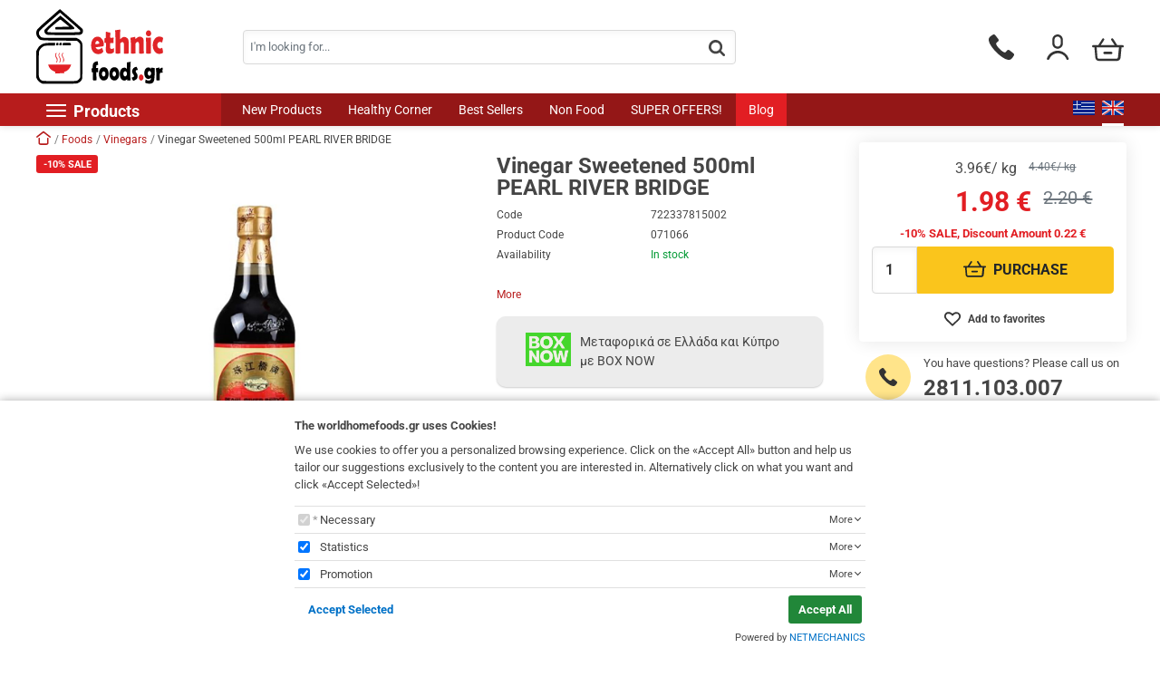

--- FILE ---
content_type: text/html;charset=UTF-8
request_url: https://www.ethnicfoods.gr/en/vinegar-sweetened-500ml-pearl-river-bridge-886
body_size: 21054
content:
<!DOCTYPE html>
<html lang="en">
    <head>
    <meta charset="utf-8" />
    <meta name="viewport" content="width=device-width, initial-scale=1" />

    <link rel="apple-touch-icon" sizes="180x180" href="/assets/favicons/apple-touch-icon.png" />
<link rel="icon" type="image/x-icon" href="/assets/favicons/favicon.ico" />
<link rel="icon" type="image/png" href="/assets/favicons/favicon-32x32.png" sizes="32x32" />
<link rel="icon" type="image/png" href="/assets/favicons/favicon-16x16.png" sizes="16x16" />
<link rel="manifest" href="/assets/favicons/site.webmanifest" />
<link rel="mask-icon" href="/assets/favicons/safari-pinned-tab.svg" color="#b71c1c" />
<meta name="msapplication-TileColor" content="#ffc40d" />
<meta name="theme-color" content="#ffffff" />
    				
				
				<title>Vinegar Sweetened 500ml PEARL RIVER BRIDGE</title>
<meta name="keywords" content="τόφου&#044;tofu&#044;noodles&#044;νουντλς&#044;νούγιες&#044;σάλτσα&#044;σόγιας&#044;soy&#044;sauce&#044;γλυκό&#044;τσίλι&#044;sweet&#044;chili&#044;sushi&#044;σούσι&#044;chinese&#044;food&#044;κινέζικο&#044;φαγητό&#044;μεξικάνικο&#044;φαγητό&#044;mexicanfood&#044;μπουρίτο&#044;burrito&#044;τάκος&#044;tacos " />
<meta name="description" content="" />
        
<!-- Opengraph Meta Plugin -->
<meta property="fb:app_id" content="5010856645638526" />

<meta property="og:locale" content="en" />
<meta property="og:url"  content="https://www.ethnicfoods.gr:443/en/vinegar-sweetened-500ml-pearl-river-bridge-886" />
<meta property="og:title" content="Vinegar Sweetened 500ml PEARL RIVER BRIDGE" />
<meta property="og:description" content="" />

<meta property="og:site_name" content="ETHNIC FOODS" />


	<meta property="og:type" content="product" />
	<meta property="og:image" content="https://nmpl3cdn.azureedge.net/worldhomefood/products/071066_1_w320h320c.jpg" />
	<meta property="product:price:amount" content="            1.98
    " />
	<meta property="product:price:currency" content="EUR" />
	<meta property="product:category" content="" />
					<meta property="product:retailer_part_no" content="071066" />
	
<!-- End of Opengraph Meta Plugin -->








<!-- metaforika test -->
<meta http-equiv="Cache-Control" content="no-cache, no-store, must-revalidate" />
<meta http-equiv="Pragma" content="no-cache" />
<meta http-equiv="Expires" content="0" />
<!-- End of metaforika test -->

    <link rel="preconnect" href="https://fonts.googleapis.com">
<link rel="preconnect" href="https://fonts.gstatic.com" crossorigin>

<style rel="stylesheet">body{box-sizing:border-box}.svg{width:1em;height:1em}.d-none,.drawer,.modal,.nmmenu{display:none}.hmin,.page-main{min-height:50vh}.header-holder,.page-header{height:64px;z-index:1040}.header-holder{background-color:#fff;box-shadow:0 2px 8px rgba(0,0,0,.15);position:fixed;top:0;left:0;right:0}.img-container,.media-fluid-container{font-size:9px;overflow:hidden}.media-fluid-container{background-color:#f2f2f2;width:100%;height:0;display:block;position:relative}.media-fluid-container._rt-1{padding-bottom:100%}.media-fluid{width:100%;position:absolute;display:block}.slide-img-container{padding-bottom:89.5953%}.offer-teaser-img{padding-bottom:63.3333%}.article-teaser-img{padding-bottom:64.6651%}.article-teaser-img-sm{height:90px;flex:0 0 100px;width:100px}.article-teaser{max-width:433px}.article-img-container{padding-bottom:58.0075%}input[name=qty]{flex:0 0 50px;max-width:50px}.product-images{max-width:410px}@media (max-width:767.98px){.product-images{max-width:320px}}@media (min-width:992px){.header-holder,.page-header{height:137px}}@media (min-width:1240px){.product-main-container .product-media{flex:0 0 508px;max-width:508px}.product-main-container .product-main{max-width:380px}}</style>

<link rel="stylesheet" href="/assets/wro/worldhomefood-main-2cc32420e5d82e3632afd1664e20ed53d1629a25.css" />
    
        <link rel="stylesheet" href="/assets/wro/worldhomefood-product-84b90fc1e717a34c5225f3b7e92212e32d731df5.css" />            


<!-- NMPlatform Cookie Plugin -->
<link rel="stylesheet" href="/assets/css/nmplatform-cookie.v1.5.min.css" />
<!-- End of NMPlatform Cookie Plugin -->


<!-- GA4 Tag Manager Plugin GDPR (EShop) -->


<script>
	window['dataLayer'] = window['dataLayer'] || [];

	function ga4DataLayerPush(ga4Event) {
		try {
			dataLayer.push({ecommerce: null});  		    dataLayer.push(ga4Event);
        } catch(e) {}
	}
</script>

<script>



</script>

<script>
	var NMPlatformLoadGTM = function(w,d,s,l) {
		var i = 'GTM-5QW8CFF';
		w[l]=w[l]||[];w[l].push({'gtm.start':new Date().getTime(),event:'gtm.js'});
		var f=d.getElementsByTagName(s)[0],j=d.createElement(s),dl=l!='dataLayer'?'&l='+l:'';
		j.async=true;
		j.src='https://www.googletagmanager.com/gtm.js?id='+i+dl;
		f.parentNode.insertBefore(j,f);
	};
</script>
<!-- End of GA4 Tag Manager Plugin GDPR (EShop) -->





</head>

<body>
        


<!-- NMPlatform Cookie Plugin -->
<script src="/assets/js/nmplatform-cookie.v1.6.min.js" defer></script>
<script>
	function NMCookieSetup(hasAnalytics, hasMarketing) {
		if (typeof NMPlatformLoadGTM !== 'undefined') {
			if (hasAnalytics || hasMarketing) {
				NMPlatformLoadGTM(window, document, 'script', 'dataLayer');
			}

			if (hasAnalytics) {
				dataLayer.push({"event": "analyticsAllow"});
			}

			if (hasMarketing) {
				dataLayer.push({"event": "marketingAllow"});
			}

		} else {
			if (hasAnalytics && typeof NMPlatformLoadGA !== 'undefined') {
				NMPlatformLoadGA();
			}

			if (hasMarketing && typeof NMPlatformLoadGAR !== 'undefined') {
				NMPlatformLoadGAR();
			}
		}
	}

	window.addEventListener("DOMContentLoaded", function() {
		'undefined' !== typeof NMCookieModule && NMCookieModule.initialize({
			types: [{"name":"necessary","cookies":"necessary_01|necessary_02","required":true,"default":true,"title":"Necessary","description":"Mandatory - you can not choose. The necessary cookies allow the execution of basic functions of the site, such as adding products to the cart, electronic payment and storing products in the wish-list. Without them, the smooth operation of the e-shop is directly affected and your personal navigation experience is degraded.","ordinal":1},{"name":"analytics","cookies":"analytics_01|analytics_02","required":false,"default":true,"title":"Statistics","description":"Statistical cookies or analytics cookies are a subset of functionality cookies and enable us to evaluate the effectiveness of the various functions of our site in order to continuously improve the experience we offer you.","ordinal":2},{"name":"marketing","cookies":"marketing_01|marketing_02","required":false,"default":true,"title":"Promotion","description":"Promotion cookies are used to 'serve' ads more relevant to you and your interests. They are also used to send targeted advertising aimed at reducing bulk, unwanted and pointless advertising messages.","ordinal":3}],

			onInitialise: function() {
				NMCookieSetup(this.hasConsentedToPreference('analytics'), this.hasConsentedToPreference('marketing'));
			},

			onStatusChange: function() {
				const self = this;
			    const hasAnalytics = self.hasConsentedToPreference('analytics');
				const domain = window.location.hostname.split('www')[1];

			    NMCookieSetup(hasAnalytics, self.hasConsentedToPreference('marketing'));

				if (!hasAnalytics) {
					self.revokeMatchedCookies('_gat_', domain);
                }
			}
		});
	});
</script>
<!-- End of NMPlatform Cookie Plugin -->


<!-- GA4 Tag Manager Plugin GDPR (EShop) -->
<noscript>
	<iframe src="https://www.googletagmanager.com/ns.html?id=GTM-5QW8CFF" height="0" width="0" style="display:none;visibility:hidden"></iframe>
</noscript>
<!-- End of GA4 Tag Manager Plugin GDPR (EShop) -->


<!-- accessibility -->
<style>
    .text-muted {
        color: #313131;
    }
    
    .price-initial-kg {
        color: #494949;
    }
    
    
</style><!-- End of accessibility -->




<div class="nm-container" itemscope itemtype="http://schema.org/Store">
    <div id="curtain" class="backdrop" data-nmmenu="close"></div>

    <header id="pageHeader" class="page-header d-print-none">
        <div class="header-holder">
            <div class="position-relative header-main-wrap">
                <div class="position-relative container-xl flex-justified-center header-main">
                                        <div class="mr-2 site-brand">
                        <a href="/en" class="d-block site-logo" itemprop="url">
                            <img src="/assets/img/brand_logo.svg" alt="ETHNIC FOODS" class="img-fluid site-logo-img" itemprop="image" />
                        </a>
                    </div>
                    <div class="d-flex align-items-center justify-content-end justify-content-md-between header-main-right">
                        <button id="nmMenuTrigger" class="d-flex align-items-center btn btn-sm btn-outline-primary nav-toggle" type="button" data-nmmenu="open">
                            <span class="bars"></span>
                            <span class="fs-3 ml-1 d-none d-lg-flex">Products</span>
                        </button>
                        <button class="ml-2 btn btn-sm btn-outline-primary order-last d-md-none btn-search search-toggle" type="button" id="searchToggle">
    <span class="sr-only">button.search</span>
    <svg class="fs-2 svg svg-search" aria-hidden="true"><use href="/assets/img/svg_main.svg#svg-search"></use></svg>
</button>
<div class="ml-md-3 mr-md-auto ml-lg-0 search-content">
    <form id="headerSearch" action="/en/search" class="form-search validate">
        <div class="flex-justified-center search-input-group isRequired">
            <label for="headerSearchInput" class="sr-only">Search</label>
            <input id="headerSearchInput" type="search" name="q" value="" class="form-control form-control-sm" pattern=".{3,}" minlength="3" placeholder="I'm looking for..." required />
            <button class="btn btn-link text-body btn-sm btn-search" type="submit" aria-label="button.search" id="headerSearchButton">
                <span class="small sr-only">button.search</span>
                <svg class="d-none d-md-inline-block fs-3 svg svg-search" aria-hidden="true" focusable="false"><use href="/assets/img/svg_main.svg#svg-search"></use></svg>
            </button>
        </div>
    </form>
</div>
                        <div class="d-flex justify-content-end align-items-center order-first order-md-last header-main-right-tail">
                                                        <a href='tel:+302811.103.007' class="header-r-link header-wt-call" data-toggle="tooltip" data-placement="bottom" title="Phone orders Monday to Saturday from 09:30 until 17:30" rel="nofollow">
                                <svg class="fs-2 svg svg-call header-r-icon" aria-hidden="true"><use href="/assets/img/svg_main.svg#svg-call"></use></svg>
                                <span class="sr-only">Phone orders Monday to Saturday from 09:30 until 17:30</span>
                            </a>

                                                        <a href="/en/members-area-274/login-register-273" title="Login &#047; Register" class="ml-2 ml-md-4 header-r-link header-member-link" >
                                <svg class="fs-2 svg svg-user header-r-icon" aria-hidden="true"><use href="/assets/img/svg_main.svg#svg-user"></use></svg>
                                <span class="sr-only">Login &#047; Register</span>
                            </a>

                                                        <a href="/en/cart" title="my cart" class="ml-2 ml-md-3 text-center header-r-link header-cart isEmpty" data-toggle="drawer" id="headerCart" data-target="#cartDrawerPlaceholder">
                                <span class="sr-only">my cart</span>
<svg class="fs-2 svg svg-cart header-r-icon" aria-hidden="true"><use href="/assets/img/svg_main.svg#svg-cart"></use></svg>
                            </a>
                        </div>
                    </div>
                </div>
            </div>
            <div class="d-lg-flex justify-content-lg-between mx-lg-auto header-bottom">
                        
        
            
<a class="sr-only sr-only-focusable btn-skip" href="#mainContent" rel="nofollow">Skip navigation</a>

<nav class="nmmenu" data-nmmenu="container" aria-labelledby="nmmenuHeader">
    <div class="nmmenu-level depth-1" data-level="1">
        <div class="bg-primary flex-justified-center nmmenu-header">
            <span id="nmmenuHeader">PRODUCTS</span>
            <button class="close nmmenu-btn-close" data-nmmenu="close" type="button">
                <span class="sr-only">Close</span>
                <span aria-hidden="true">&times;</span>
            </button>
        </div>
        <ul class="nmmenu-nav depth-1">
            
                                    <li class="nmmenu-item ">
                        <a class="nmmenu-link depth-1" href="/en/new-products-1779"  data-swipe="disable">New Products</a>
                    </li>
                            
                                    <li class="nmmenu-item has-dropdown">
                        <div class="nmmenu-entry" data-swipe="disable">
                            <a class="nmmenu-link depth-1" href="/en/foods-283">Foods</a>
                            <button class="btn has-angle _right nmmenu-forth" data-nmmenu="forth" data-depth="2" type="button"><span class="sr-only">button.submenu</span></button>
                        </div>

                        <div class="nmmenu-level depth-2" data-level="2">
                            <div class="bg-primary nmmenu-header">Foods</div>
                            <button class="btn btn-block nmmenu-back" data-nmmenu="back" type="button">Back</button>
                            <div class="depth-2-container">
                                <ul class="clearfix nmmenu-nav depth-2">
                                    
                                                                                    <li class="nmmenu-item has-dropdown ">
                                                <div class="nmmenu-entry" data-swipe="disable">
                                                    <a class="nmmenu-link depth-2" href="/en/foods-283/rice-3327">
                                                        Rice                                                        <span class="d-none d-lg-block nav-link-more">View all ›</span>
                                                    </a>
                                                    <button class="btn has-angle _right nmmenu-forth" data-nmmenu="forth" data-depth="3" type="button"><span class="sr-only">button.submenu</span></button>
                                                </div>

                                                <div class="nmmenu-level depth-3" data-level="3">
                                                    <div class="bg-primary nmmenu-header">Rice</div>
                                                    <button class="btn btn-block nmmenu-back" data-nmmenu="back" type="button">Back</button>
                                                    <ul class="nmmenu-nav depth-3-list">
                                                                                                                    <li class="nav-item ">
                                                                <a class="nmmenu-link depth-3" href="/en/foods-283/rice-3327/jasmine-rice-3328" data-swipe="disable">Jasmine Rice</a>
                                                            </li>
                                                                                                                                                                                <li class="nav-item ">
                                                                <a class="nmmenu-link depth-3" href="/en/foods-283/rice-3327/glutinous-rice-3329" data-swipe="disable">Glutinous Rice</a>
                                                            </li>
                                                                                                                                                                                <li class="nav-item ">
                                                                <a class="nmmenu-link depth-3" href="/en/foods-283/rice-3327/basmati-rice-3330" data-swipe="disable">Basmati Rice</a>
                                                            </li>
                                                                                                                                                                                <li class="nav-item ">
                                                                <a class="nmmenu-link depth-3" href="/en/foods-283/rice-3327/sushi-rice-3331" data-swipe="disable">Sushi Rice</a>
                                                            </li>
                                                                                                                                                                                <li class="nav-item ">
                                                                <a class="nmmenu-link depth-3" href="/en/foods-283/rice-3327/risotto-rice-3332" data-swipe="disable">Risotto Rice</a>
                                                            </li>
                                                                                                                                                                                <li class="nav-item ">
                                                                <a class="nmmenu-link depth-3" href="/en/foods-283/rice-3327/other-types-of-rice-3334" data-swipe="disable">Other Types of Rice</a>
                                                            </li>
                                                                                                                                                                        </ul>
                                                </div>
                                            </li>
                                                                            
                                                                                    <li class="nmmenu-item has-dropdown ">
                                                <div class="nmmenu-entry" data-swipe="disable">
                                                    <a class="nmmenu-link depth-2" href="/en/foods-283/legumes-cereals-3335">
                                                        Legumes &amp; Cereals                                                        <span class="d-none d-lg-block nav-link-more">View all ›</span>
                                                    </a>
                                                    <button class="btn has-angle _right nmmenu-forth" data-nmmenu="forth" data-depth="3" type="button"><span class="sr-only">button.submenu</span></button>
                                                </div>

                                                <div class="nmmenu-level depth-3" data-level="3">
                                                    <div class="bg-primary nmmenu-header">Legumes &amp; Cereals</div>
                                                    <button class="btn btn-block nmmenu-back" data-nmmenu="back" type="button">Back</button>
                                                    <ul class="nmmenu-nav depth-3-list">
                                                                                                                    <li class="nav-item ">
                                                                <a class="nmmenu-link depth-3" href="/en/foods-283/legumes-cereals-3335/beans-3336" data-swipe="disable">Beans</a>
                                                            </li>
                                                                                                                                                                                <li class="nav-item ">
                                                                <a class="nmmenu-link depth-3" href="/en/foods-283/legumes-cereals-3335/chickpeas-3337" data-swipe="disable">Chickpeas</a>
                                                            </li>
                                                                                                                                                                                <li class="nav-item ">
                                                                <a class="nmmenu-link depth-3" href="/en/foods-283/legumes-cereals-3335/lentils-3338" data-swipe="disable">Lentils</a>
                                                            </li>
                                                                                                                                                                                <li class="nav-item ">
                                                                <a class="nmmenu-link depth-3" href="/en/foods-283/legumes-cereals-3335/other-legumes-3340" data-swipe="disable">Other Legumes</a>
                                                            </li>
                                                                                                                                                                                <li class="nav-item ">
                                                                <a class="nmmenu-link depth-3" href="/en/foods-283/legumes-cereals-3335/cereals-3339" data-swipe="disable">Cereals</a>
                                                            </li>
                                                                                                                                                                        </ul>
                                                </div>
                                            </li>
                                                                            
                                                                                    <li class="nmmenu-item has-dropdown ">
                                                <div class="nmmenu-entry" data-swipe="disable">
                                                    <a class="nmmenu-link depth-2" href="/en/foods-283/flours-3342">
                                                        Flours                                                        <span class="d-none d-lg-block nav-link-more">View all ›</span>
                                                    </a>
                                                    <button class="btn has-angle _right nmmenu-forth" data-nmmenu="forth" data-depth="3" type="button"><span class="sr-only">button.submenu</span></button>
                                                </div>

                                                <div class="nmmenu-level depth-3" data-level="3">
                                                    <div class="bg-primary nmmenu-header">Flours</div>
                                                    <button class="btn btn-block nmmenu-back" data-nmmenu="back" type="button">Back</button>
                                                    <ul class="nmmenu-nav depth-3-list">
                                                                                                                    <li class="nav-item ">
                                                                <a class="nmmenu-link depth-3" href="/en/foods-283/flours-3342/rice-flours-3343" data-swipe="disable">Rice Flours</a>
                                                            </li>
                                                                                                                                                                                <li class="nav-item ">
                                                                <a class="nmmenu-link depth-3" href="/en/foods-283/flours-3342/wheat-flours-3344" data-swipe="disable">Wheat Flours</a>
                                                            </li>
                                                                                                                                                                                <li class="nav-item ">
                                                                <a class="nmmenu-link depth-3" href="/en/foods-283/flours-3342/panko-3345" data-swipe="disable">Panko</a>
                                                            </li>
                                                                                                                                                                                <li class="nav-item ">
                                                                <a class="nmmenu-link depth-3" href="/en/foods-283/flours-3342/tempura-3346" data-swipe="disable">Tempura</a>
                                                            </li>
                                                                                                                                                                                <li class="nav-item ">
                                                                <a class="nmmenu-link depth-3" href="/en/foods-283/flours-3342/tortilla-flours-3347" data-swipe="disable">Tortilla Flours</a>
                                                            </li>
                                                                                                                                                                                <li class="nav-item ">
                                                                <a class="nmmenu-link depth-3" href="/en/foods-283/flours-3342/other-flours-3348" data-swipe="disable">Other Flours</a>
                                                            </li>
                                                                                                                                                                        </ul>
                                                </div>
                                            </li>
                                                                            
                                                                                    <li class="nmmenu-item has-dropdown ">
                                                <div class="nmmenu-entry" data-swipe="disable">
                                                    <a class="nmmenu-link depth-2" href="/en/foods-283/noodles-3349">
                                                        Noodles                                                        <span class="d-none d-lg-block nav-link-more">View all ›</span>
                                                    </a>
                                                    <button class="btn has-angle _right nmmenu-forth" data-nmmenu="forth" data-depth="3" type="button"><span class="sr-only">button.submenu</span></button>
                                                </div>

                                                <div class="nmmenu-level depth-3" data-level="3">
                                                    <div class="bg-primary nmmenu-header">Noodles</div>
                                                    <button class="btn btn-block nmmenu-back" data-nmmenu="back" type="button">Back</button>
                                                    <ul class="nmmenu-nav depth-3-list">
                                                                                                                    <li class="nav-item ">
                                                                <a class="nmmenu-link depth-3" href="/en/foods-283/noodles-3349/wheat-noodles-3350" data-swipe="disable">Wheat Noodles</a>
                                                            </li>
                                                                                                                                                                                <li class="nav-item ">
                                                                <a class="nmmenu-link depth-3" href="/en/foods-283/noodles-3349/rice-noodles-3351" data-swipe="disable">Rice Noodles</a>
                                                            </li>
                                                                                                                                                                                <li class="nav-item ">
                                                                <a class="nmmenu-link depth-3" href="/en/foods-283/noodles-3349/bean-noodles-3352" data-swipe="disable">Bean Noodles</a>
                                                            </li>
                                                                                                                                                                                <li class="nav-item ">
                                                                <a class="nmmenu-link depth-3" href="/en/foods-283/noodles-3349/other-asian-noodles-3353" data-swipe="disable">Other Asian Noodles</a>
                                                            </li>
                                                                                                                                                                                <li class="nav-item ">
                                                                <a class="nmmenu-link depth-3" href="/en/foods-283/noodles-3349/konjac-noodles-3354" data-swipe="disable">Konjac Noodles</a>
                                                            </li>
                                                                                                                                                                                <li class="nav-item ">
                                                                <a class="nmmenu-link depth-3" href="/en/foods-283/noodles-3349/pasta-italiana-3355" data-swipe="disable">Pasta Italiana</a>
                                                            </li>
                                                                                                                                                                                <li class="nav-item ">
                                                                <a class="nmmenu-link depth-3" href="/en/foods-283/noodles-3349/other-pasta-4523" data-swipe="disable">Other Pasta </a>
                                                            </li>
                                                                                                                                                                        </ul>
                                                </div>
                                            </li>
                                                                            
                                                                                    <li class="nmmenu-item has-dropdown ">
                                                <div class="nmmenu-entry" data-swipe="disable">
                                                    <a class="nmmenu-link depth-2" href="/en/foods-283/instant-noodles-soups-3356">
                                                        Instant Noodles &amp; Soups                                                        <span class="d-none d-lg-block nav-link-more">View all ›</span>
                                                    </a>
                                                    <button class="btn has-angle _right nmmenu-forth" data-nmmenu="forth" data-depth="3" type="button"><span class="sr-only">button.submenu</span></button>
                                                </div>

                                                <div class="nmmenu-level depth-3" data-level="3">
                                                    <div class="bg-primary nmmenu-header">Instant Noodles &amp; Soups</div>
                                                    <button class="btn btn-block nmmenu-back" data-nmmenu="back" type="button">Back</button>
                                                    <ul class="nmmenu-nav depth-3-list">
                                                                                                                    <li class="nav-item ">
                                                                <a class="nmmenu-link depth-3" href="/en/foods-283/instant-noodles-soups-3356/instant-noodles-3357" data-swipe="disable">Instant Noodles</a>
                                                            </li>
                                                                                                                                                                                <li class="nav-item ">
                                                                <a class="nmmenu-link depth-3" href="/en/foods-283/instant-noodles-soups-3356/instant-soups-3358" data-swipe="disable">Instant Soups</a>
                                                            </li>
                                                                                                                                                                        </ul>
                                                </div>
                                            </li>
                                                                            
                                                                                    <li class="nmmenu-item has-dropdown ">
                                                <div class="nmmenu-entry" data-swipe="disable">
                                                    <a class="nmmenu-link depth-2" href="/en/foods-283/wraps-rolls-3359">
                                                        Wraps &amp; Rolls                                                        <span class="d-none d-lg-block nav-link-more">View all ›</span>
                                                    </a>
                                                    <button class="btn has-angle _right nmmenu-forth" data-nmmenu="forth" data-depth="3" type="button"><span class="sr-only">button.submenu</span></button>
                                                </div>

                                                <div class="nmmenu-level depth-3" data-level="3">
                                                    <div class="bg-primary nmmenu-header">Wraps &amp; Rolls</div>
                                                    <button class="btn btn-block nmmenu-back" data-nmmenu="back" type="button">Back</button>
                                                    <ul class="nmmenu-nav depth-3-list">
                                                                                                                    <li class="nav-item ">
                                                                <a class="nmmenu-link depth-3" href="/en/foods-283/wraps-rolls-3359/rice-papers-3360" data-swipe="disable">Rice Papers</a>
                                                            </li>
                                                                                                                                                                                <li class="nav-item ">
                                                                <a class="nmmenu-link depth-3" href="/en/foods-283/wraps-rolls-3359/tortillas-3361" data-swipe="disable">Tortillas</a>
                                                            </li>
                                                                                                                                                                                <li class="nav-item ">
                                                                <a class="nmmenu-link depth-3" href="/en/foods-283/wraps-rolls-3359/seaweed-sheets-3362" data-swipe="disable">Seaweed Sheets</a>
                                                            </li>
                                                                                                                                                                                <li class="nav-item ">
                                                                <a class="nmmenu-link depth-3" href="/en/foods-283/wraps-rolls-3359/chapatis-rotis-naans-3363" data-swipe="disable">Chapatis&#044; Rotis &amp; Naans</a>
                                                            </li>
                                                                                                                                                                                <li class="nav-item ">
                                                                <a class="nmmenu-link depth-3" href="/en/foods-283/wraps-rolls-3359/other-products-for-wraps-rolls-3364" data-swipe="disable">Other Products for Wraps &amp; Rolls</a>
                                                            </li>
                                                                                                                                                                                <li class="nav-item ">
                                                                <a class="nmmenu-link depth-3" href="/en/foods-283/wraps-rolls-3359/soy-sheets-3365" data-swipe="disable">Soy Sheets</a>
                                                            </li>
                                                                                                                                                                        </ul>
                                                </div>
                                            </li>
                                                                            
                                                                                    <li class="nmmenu-item has-dropdown ">
                                                <div class="nmmenu-entry" data-swipe="disable">
                                                    <a class="nmmenu-link depth-2" href="/en/foods-283/fruits-3366">
                                                        Fruits                                                        <span class="d-none d-lg-block nav-link-more">View all ›</span>
                                                    </a>
                                                    <button class="btn has-angle _right nmmenu-forth" data-nmmenu="forth" data-depth="3" type="button"><span class="sr-only">button.submenu</span></button>
                                                </div>

                                                <div class="nmmenu-level depth-3" data-level="3">
                                                    <div class="bg-primary nmmenu-header">Fruits</div>
                                                    <button class="btn btn-block nmmenu-back" data-nmmenu="back" type="button">Back</button>
                                                    <ul class="nmmenu-nav depth-3-list">
                                                                                                                    <li class="nav-item ">
                                                                <a class="nmmenu-link depth-3" href="/en/foods-283/fruits-3366/preserved-fruits-3367" data-swipe="disable">Preserved Fruits</a>
                                                            </li>
                                                                                                                                                                                <li class="nav-item ">
                                                                <a class="nmmenu-link depth-3" href="/en/foods-283/fruits-3366/dried-fruits-3368" data-swipe="disable">Dried Fruits</a>
                                                            </li>
                                                                                                                                                                                <li class="nav-item ">
                                                                <a class="nmmenu-link depth-3" href="/en/foods-283/fruits-3366/pickled-3369" data-swipe="disable">Pickled</a>
                                                            </li>
                                                                                                                                                                                <li class="nav-item ">
                                                                <a class="nmmenu-link depth-3" href="/en/foods-283/fruits-3366/coconut-products-3370" data-swipe="disable">Coconut Products</a>
                                                            </li>
                                                                                                                                                                        </ul>
                                                </div>
                                            </li>
                                                                            
                                                                                    <li class="nmmenu-item has-dropdown ">
                                                <div class="nmmenu-entry" data-swipe="disable">
                                                    <a class="nmmenu-link depth-2" href="/en/foods-283/vegetables-3371">
                                                        Vegetables                                                        <span class="d-none d-lg-block nav-link-more">View all ›</span>
                                                    </a>
                                                    <button class="btn has-angle _right nmmenu-forth" data-nmmenu="forth" data-depth="3" type="button"><span class="sr-only">button.submenu</span></button>
                                                </div>

                                                <div class="nmmenu-level depth-3" data-level="3">
                                                    <div class="bg-primary nmmenu-header">Vegetables</div>
                                                    <button class="btn btn-block nmmenu-back" data-nmmenu="back" type="button">Back</button>
                                                    <ul class="nmmenu-nav depth-3-list">
                                                                                                                    <li class="nav-item ">
                                                                <a class="nmmenu-link depth-3" href="/en/foods-283/vegetables-3371/preserved-vegetables-3372" data-swipe="disable">Preserved Vegetables</a>
                                                            </li>
                                                                                                                                                                                <li class="nav-item ">
                                                                <a class="nmmenu-link depth-3" href="/en/foods-283/vegetables-3371/dried-vegetables-3373" data-swipe="disable">Dried Vegetables</a>
                                                            </li>
                                                                                                                                                                                <li class="nav-item ">
                                                                <a class="nmmenu-link depth-3" href="/en/foods-283/vegetables-3371/pickled-3374" data-swipe="disable">Pickled</a>
                                                            </li>
                                                                                                                                                                        </ul>
                                                </div>
                                            </li>
                                                                            
                                                                                    <li class="nmmenu-item has-dropdown ">
                                                <div class="nmmenu-entry" data-swipe="disable">
                                                    <a class="nmmenu-link depth-2" href="/en/foods-283/meat-seafood-3375">
                                                        Meat &amp; Seafood                                                        <span class="d-none d-lg-block nav-link-more">View all ›</span>
                                                    </a>
                                                    <button class="btn has-angle _right nmmenu-forth" data-nmmenu="forth" data-depth="3" type="button"><span class="sr-only">button.submenu</span></button>
                                                </div>

                                                <div class="nmmenu-level depth-3" data-level="3">
                                                    <div class="bg-primary nmmenu-header">Meat &amp; Seafood</div>
                                                    <button class="btn btn-block nmmenu-back" data-nmmenu="back" type="button">Back</button>
                                                    <ul class="nmmenu-nav depth-3-list">
                                                                                                                    <li class="nav-item ">
                                                                <a class="nmmenu-link depth-3" href="/en/foods-283/meat-seafood-3375/canned-meat-3376" data-swipe="disable">Canned Meat</a>
                                                            </li>
                                                                                                                                                                                <li class="nav-item ">
                                                                <a class="nmmenu-link depth-3" href="/en/foods-283/meat-seafood-3375/canned-fish-seafood-3377" data-swipe="disable">Canned Fish &amp; Seafood</a>
                                                            </li>
                                                                                                                                                                                <li class="nav-item ">
                                                                <a class="nmmenu-link depth-3" href="/en/foods-283/meat-seafood-3375/dried-meat-3378" data-swipe="disable">Dried Meat </a>
                                                            </li>
                                                                                                                                                                                <li class="nav-item ">
                                                                <a class="nmmenu-link depth-3" href="/en/foods-283/meat-seafood-3375/dried-fish-seafood-3379" data-swipe="disable">Dried Fish &amp; Seafood</a>
                                                            </li>
                                                                                                                                                                        </ul>
                                                </div>
                                            </li>
                                                                            
                                                                                    <li class="nmmenu-item has-dropdown ">
                                                <div class="nmmenu-entry" data-swipe="disable">
                                                    <a class="nmmenu-link depth-2" href="/en/foods-283/sauces-3380">
                                                        Sauces                                                        <span class="d-none d-lg-block nav-link-more">View all ›</span>
                                                    </a>
                                                    <button class="btn has-angle _right nmmenu-forth" data-nmmenu="forth" data-depth="3" type="button"><span class="sr-only">button.submenu</span></button>
                                                </div>

                                                <div class="nmmenu-level depth-3" data-level="3">
                                                    <div class="bg-primary nmmenu-header">Sauces</div>
                                                    <button class="btn btn-block nmmenu-back" data-nmmenu="back" type="button">Back</button>
                                                    <ul class="nmmenu-nav depth-3-list">
                                                                                                                    <li class="nav-item ">
                                                                <a class="nmmenu-link depth-3" href="/en/foods-283/sauces-3380/soy-sauces-3381" data-swipe="disable">Soy Sauces</a>
                                                            </li>
                                                                                                                                                                                <li class="nav-item ">
                                                                <a class="nmmenu-link depth-3" href="/en/foods-283/sauces-3380/chilli-sauces-3382" data-swipe="disable">Chilli Sauces</a>
                                                            </li>
                                                                                                                                                                                <li class="nav-item ">
                                                                <a class="nmmenu-link depth-3" href="/en/foods-283/sauces-3380/curry-sauces-3383" data-swipe="disable">Curry Sauces</a>
                                                            </li>
                                                                                                                                                                                <li class="nav-item ">
                                                                <a class="nmmenu-link depth-3" href="/en/foods-283/sauces-3380/oyster-fish-sauces-3384" data-swipe="disable">Oyster &amp; Fish Sauces</a>
                                                            </li>
                                                                                                                                                                                <li class="nav-item ">
                                                                <a class="nmmenu-link depth-3" href="/en/foods-283/sauces-3380/bbq-sauces-3385" data-swipe="disable">BBQ Sauces</a>
                                                            </li>
                                                                                                                                                                                <li class="nav-item ">
                                                                <a class="nmmenu-link depth-3" href="/en/foods-283/sauces-3380/chutneys-3386" data-swipe="disable">Chutneys</a>
                                                            </li>
                                                                                                                                                                                <li class="nav-item ">
                                                                <a class="nmmenu-link depth-3" href="/en/foods-283/sauces-3380/mayonnaises-3387" data-swipe="disable">Mayonnaises</a>
                                                            </li>
                                                                                                                                                                                <li class="nav-item ">
                                                                <a class="nmmenu-link depth-3" href="/en/foods-283/sauces-3380/dressings-3388" data-swipe="disable">Dressings</a>
                                                            </li>
                                                                                                                                                                                <li class="nav-item ">
                                                                <a class="nmmenu-link depth-3" href="/en/foods-283/sauces-3380/other-sauces-3389" data-swipe="disable">Other Sauces</a>
                                                            </li>
                                                                                                                                                                        </ul>
                                                </div>
                                            </li>
                                                                            
                                                                                    <li class="nmmenu-item has-dropdown ">
                                                <div class="nmmenu-entry" data-swipe="disable">
                                                    <a class="nmmenu-link depth-2" href="/en/foods-283/oils-286">
                                                        Oils                                                        <span class="d-none d-lg-block nav-link-more">View all ›</span>
                                                    </a>
                                                    <button class="btn has-angle _right nmmenu-forth" data-nmmenu="forth" data-depth="3" type="button"><span class="sr-only">button.submenu</span></button>
                                                </div>

                                                <div class="nmmenu-level depth-3" data-level="3">
                                                    <div class="bg-primary nmmenu-header">Oils</div>
                                                    <button class="btn btn-block nmmenu-back" data-nmmenu="back" type="button">Back</button>
                                                    <ul class="nmmenu-nav depth-3-list">
                                                                                                                    <li class="nav-item ">
                                                                <a class="nmmenu-link depth-3" href="/en/foods-283/oils-286/sesame-oils-643" data-swipe="disable">Sesame Oils</a>
                                                            </li>
                                                                                                                                                                                <li class="nav-item ">
                                                                <a class="nmmenu-link depth-3" href="/en/foods-283/oils-286/coconut-oils-529" data-swipe="disable">Coconut Oils</a>
                                                            </li>
                                                                                                                                                                                <li class="nav-item ">
                                                                <a class="nmmenu-link depth-3" href="/en/foods-283/oils-286/chilli-oils-1788" data-swipe="disable">Chilli Oils</a>
                                                            </li>
                                                                                                                                                                                <li class="nav-item ">
                                                                <a class="nmmenu-link depth-3" href="/en/foods-283/oils-286/butters-1789" data-swipe="disable">Butters</a>
                                                            </li>
                                                                                                                                                                                <li class="nav-item ">
                                                                <a class="nmmenu-link depth-3" href="/en/foods-283/oils-286/other-oils-1790" data-swipe="disable">Other Oils</a>
                                                            </li>
                                                                                                                                                                        </ul>
                                                </div>
                                            </li>
                                                                            
                                                                                    <li class="nmmenu-item ">
                                                <a class="nmmenu-link depth-2" href="/en/foods-283/vinegars-5757" data-swipe="disable" >Vinegars</a>
                                            </li>
                                                                            
                                                                                    <li class="nmmenu-item has-dropdown ">
                                                <div class="nmmenu-entry" data-swipe="disable">
                                                    <a class="nmmenu-link depth-2" href="/en/foods-283/spices-herbs-1791">
                                                        Spices &amp; Herbs                                                        <span class="d-none d-lg-block nav-link-more">View all ›</span>
                                                    </a>
                                                    <button class="btn has-angle _right nmmenu-forth" data-nmmenu="forth" data-depth="3" type="button"><span class="sr-only">button.submenu</span></button>
                                                </div>

                                                <div class="nmmenu-level depth-3" data-level="3">
                                                    <div class="bg-primary nmmenu-header">Spices &amp; Herbs</div>
                                                    <button class="btn btn-block nmmenu-back" data-nmmenu="back" type="button">Back</button>
                                                    <ul class="nmmenu-nav depth-3-list">
                                                                                                                    <li class="nav-item ">
                                                                <a class="nmmenu-link depth-3" href="/en/foods-283/spices-herbs-1791/spices-1792" data-swipe="disable">Spices</a>
                                                            </li>
                                                                                                                                                                                <li class="nav-item ">
                                                                <a class="nmmenu-link depth-3" href="/en/foods-283/spices-herbs-1791/herbs-1793" data-swipe="disable">Herbs</a>
                                                            </li>
                                                                                                                                                                                <li class="nav-item ">
                                                                <a class="nmmenu-link depth-3" href="/en/foods-283/spices-herbs-1791/salt-1794" data-swipe="disable">Salt</a>
                                                            </li>
                                                                                                                                                                                <li class="nav-item ">
                                                                <a class="nmmenu-link depth-3" href="/en/foods-283/spices-herbs-1791/seasoning-mixes-6272" data-swipe="disable">Seasoning Mixes</a>
                                                            </li>
                                                                                                                                                                        </ul>
                                                </div>
                                            </li>
                                                                            
                                                                                    <li class="nmmenu-item has-dropdown ">
                                                <div class="nmmenu-entry" data-swipe="disable">
                                                    <a class="nmmenu-link depth-2" href="/en/foods-283/sugars-sirups-sweeteners-1795">
                                                        Sugars&#044; Sirups &amp; Sweeteners                                                        <span class="d-none d-lg-block nav-link-more">View all ›</span>
                                                    </a>
                                                    <button class="btn has-angle _right nmmenu-forth" data-nmmenu="forth" data-depth="3" type="button"><span class="sr-only">button.submenu</span></button>
                                                </div>

                                                <div class="nmmenu-level depth-3" data-level="3">
                                                    <div class="bg-primary nmmenu-header">Sugars&#044; Sirups &amp; Sweeteners</div>
                                                    <button class="btn btn-block nmmenu-back" data-nmmenu="back" type="button">Back</button>
                                                    <ul class="nmmenu-nav depth-3-list">
                                                                                                                    <li class="nav-item ">
                                                                <a class="nmmenu-link depth-3" href="/en/foods-283/sugars-sirups-sweeteners-1795/sugars-1796" data-swipe="disable">Sugars</a>
                                                            </li>
                                                                                                                                                                                <li class="nav-item ">
                                                                <a class="nmmenu-link depth-3" href="/en/foods-283/sugars-sirups-sweeteners-1795/sirups-1797" data-swipe="disable">Sirups</a>
                                                            </li>
                                                                                                                                                                                <li class="nav-item ">
                                                                <a class="nmmenu-link depth-3" href="/en/foods-283/sugars-sirups-sweeteners-1795/sweeteners-1798" data-swipe="disable">Sweeteners</a>
                                                            </li>
                                                                                                                                                                        </ul>
                                                </div>
                                            </li>
                                                                            
                                                                                    <li class="nmmenu-item has-dropdown ">
                                                <div class="nmmenu-entry" data-swipe="disable">
                                                    <a class="nmmenu-link depth-2" href="/en/foods-283/salted-snacks-sweets-1799">
                                                        Salted Snacks &amp; Sweets                                                        <span class="d-none d-lg-block nav-link-more">View all ›</span>
                                                    </a>
                                                    <button class="btn has-angle _right nmmenu-forth" data-nmmenu="forth" data-depth="3" type="button"><span class="sr-only">button.submenu</span></button>
                                                </div>

                                                <div class="nmmenu-level depth-3" data-level="3">
                                                    <div class="bg-primary nmmenu-header">Salted Snacks &amp; Sweets</div>
                                                    <button class="btn btn-block nmmenu-back" data-nmmenu="back" type="button">Back</button>
                                                    <ul class="nmmenu-nav depth-3-list">
                                                                                                                    <li class="nav-item ">
                                                                <a class="nmmenu-link depth-3" href="/en/foods-283/salted-snacks-sweets-1799/salted-snacks-1800" data-swipe="disable">Salted Snacks</a>
                                                            </li>
                                                                                                                                                                                <li class="nav-item ">
                                                                <a class="nmmenu-link depth-3" href="/en/foods-283/salted-snacks-sweets-1799/sweets-1801" data-swipe="disable">Sweets</a>
                                                            </li>
                                                                                                                                                                        </ul>
                                                </div>
                                            </li>
                                                                            
                                                                                    <li class="nmmenu-item ">
                                                <a class="nmmenu-link depth-2" href="/en/foods-283/dried-nuts-seeds-3341" data-swipe="disable" >Dried Nuts &amp; Seeds</a>
                                            </li>
                                                                            
                                                                                    <li class="nmmenu-item ">
                                                <a class="nmmenu-link depth-2" href="/en/foods-283/organic-1849" data-swipe="disable" >Organic</a>
                                            </li>
                                                                            
                                                                                    <li class="nmmenu-item ">
                                                <a class="nmmenu-link depth-2" href="/en/foods-283/vegan-1851" data-swipe="disable" >Vegan</a>
                                            </li>
                                                                            
                                                                                    <li class="nmmenu-item ">
                                                <a class="nmmenu-link depth-2" href="/en/foods-283/vegetarian-1850" data-swipe="disable" >Vegetarian</a>
                                            </li>
                                                                            
                                                                                    <li class="nmmenu-item ">
                                                <a class="nmmenu-link depth-2" href="/en/foods-283/superfoods-1854" data-swipe="disable" >Superfoods</a>
                                            </li>
                                                                            
                                                                                    <li class="nmmenu-item ">
                                                <a class="nmmenu-link depth-2" href="/en/foods-283/complete-meal-kits-5589" data-swipe="disable" >Complete Meal Kits</a>
                                            </li>
                                                                                                            </ul>
                            </div>
                        </div>
                    </li>
                            
                                    <li class="nmmenu-item has-dropdown">
                        <div class="nmmenu-entry" data-swipe="disable">
                            <a class="nmmenu-link depth-1" href="/en/chilled-products-284">Chilled Products</a>
                            <button class="btn has-angle _right nmmenu-forth" data-nmmenu="forth" data-depth="2" type="button"><span class="sr-only">button.submenu</span></button>
                        </div>

                        <div class="nmmenu-level depth-2" data-level="2">
                            <div class="bg-primary nmmenu-header">Chilled Products</div>
                            <button class="btn btn-block nmmenu-back" data-nmmenu="back" type="button">Back</button>
                            <div class="depth-2-container">
                                <ul class="clearfix nmmenu-nav depth-2">
                                    
                                                                                    <li class="nmmenu-item has-dropdown ">
                                                <div class="nmmenu-entry" data-swipe="disable">
                                                    <a class="nmmenu-link depth-2" href="/en/chilled-products-284/dairy-537">
                                                        Dairy                                                         <span class="d-none d-lg-block nav-link-more">View all ›</span>
                                                    </a>
                                                    <button class="btn has-angle _right nmmenu-forth" data-nmmenu="forth" data-depth="3" type="button"><span class="sr-only">button.submenu</span></button>
                                                </div>

                                                <div class="nmmenu-level depth-3" data-level="3">
                                                    <div class="bg-primary nmmenu-header">Dairy </div>
                                                    <button class="btn btn-block nmmenu-back" data-nmmenu="back" type="button">Back</button>
                                                    <ul class="nmmenu-nav depth-3-list">
                                                                                                                    <li class="nav-item ">
                                                                <a class="nmmenu-link depth-3" href="/en/chilled-products-284/dairy-537/milk-538" data-swipe="disable">Milk</a>
                                                            </li>
                                                                                                                                                                                <li class="nav-item ">
                                                                <a class="nmmenu-link depth-3" href="/en/chilled-products-284/dairy-537/cheeses-539" data-swipe="disable">Cheeses</a>
                                                            </li>
                                                                                                                                                                                <li class="nav-item ">
                                                                <a class="nmmenu-link depth-3" href="/en/chilled-products-284/dairy-537/yogurts-yogurt-desserts-540" data-swipe="disable">Yogurts &amp; Yogurt Desserts</a>
                                                            </li>
                                                                                                                                                                                <li class="nav-item ">
                                                                <a class="nmmenu-link depth-3" href="/en/chilled-products-284/dairy-537/butter-541" data-swipe="disable">Butter</a>
                                                            </li>
                                                                                                                                                                        </ul>
                                                </div>
                                            </li>
                                                                            
                                                                                    <li class="nmmenu-item has-dropdown ">
                                                <div class="nmmenu-entry" data-swipe="disable">
                                                    <a class="nmmenu-link depth-2" href="/en/chilled-products-284/cold-cuts-542">
                                                        Cold Cuts                                                        <span class="d-none d-lg-block nav-link-more">View all ›</span>
                                                    </a>
                                                    <button class="btn has-angle _right nmmenu-forth" data-nmmenu="forth" data-depth="3" type="button"><span class="sr-only">button.submenu</span></button>
                                                </div>

                                                <div class="nmmenu-level depth-3" data-level="3">
                                                    <div class="bg-primary nmmenu-header">Cold Cuts</div>
                                                    <button class="btn btn-block nmmenu-back" data-nmmenu="back" type="button">Back</button>
                                                    <ul class="nmmenu-nav depth-3-list">
                                                                                                                    <li class="nav-item ">
                                                                <a class="nmmenu-link depth-3" href="/en/chilled-products-284/cold-cuts-542/boiled-cured-meat-543" data-swipe="disable">Boiled Cured Meat</a>
                                                            </li>
                                                                                                                                                                                <li class="nav-item ">
                                                                <a class="nmmenu-link depth-3" href="/en/chilled-products-284/cold-cuts-542/air-dried-cured-meat-544" data-swipe="disable">Air&#045;Dried Cured Meat</a>
                                                            </li>
                                                                                                                                                                        </ul>
                                                </div>
                                            </li>
                                                                            
                                                                                    <li class="nmmenu-item has-dropdown ">
                                                <div class="nmmenu-entry" data-swipe="disable">
                                                    <a class="nmmenu-link depth-2" href="/en/chilled-products-284/fish-eggs-spreads-545">
                                                        Fish Eggs &amp; Spreads                                                        <span class="d-none d-lg-block nav-link-more">View all ›</span>
                                                    </a>
                                                    <button class="btn has-angle _right nmmenu-forth" data-nmmenu="forth" data-depth="3" type="button"><span class="sr-only">button.submenu</span></button>
                                                </div>

                                                <div class="nmmenu-level depth-3" data-level="3">
                                                    <div class="bg-primary nmmenu-header">Fish Eggs &amp; Spreads</div>
                                                    <button class="btn btn-block nmmenu-back" data-nmmenu="back" type="button">Back</button>
                                                    <ul class="nmmenu-nav depth-3-list">
                                                                                                                    <li class="nav-item ">
                                                                <a class="nmmenu-link depth-3" href="/en/chilled-products-284/fish-eggs-spreads-545/salmon-roe-546" data-swipe="disable">Salmon Roe</a>
                                                            </li>
                                                                                                                                                                                <li class="nav-item ">
                                                                <a class="nmmenu-link depth-3" href="/en/chilled-products-284/fish-eggs-spreads-545/sturgeon-caviar-547" data-swipe="disable">Sturgeon Caviar </a>
                                                            </li>
                                                                                                                                                                                <li class="nav-item ">
                                                                <a class="nmmenu-link depth-3" href="/en/chilled-products-284/fish-eggs-spreads-545/trout-caviar-548" data-swipe="disable">Trout Caviar</a>
                                                            </li>
                                                                                                                                                                                <li class="nav-item ">
                                                                <a class="nmmenu-link depth-3" href="/en/chilled-products-284/fish-eggs-spreads-545/other-spreads-549" data-swipe="disable">Other Spreads</a>
                                                            </li>
                                                                                                                                                                        </ul>
                                                </div>
                                            </li>
                                                                            
                                                                                    <li class="nmmenu-item has-dropdown ">
                                                <div class="nmmenu-entry" data-swipe="disable">
                                                    <a class="nmmenu-link depth-2" href="/en/chilled-products-284/fish-seafood-1802">
                                                        Fish &amp; Seafood                                                        <span class="d-none d-lg-block nav-link-more">View all ›</span>
                                                    </a>
                                                    <button class="btn has-angle _right nmmenu-forth" data-nmmenu="forth" data-depth="3" type="button"><span class="sr-only">button.submenu</span></button>
                                                </div>

                                                <div class="nmmenu-level depth-3" data-level="3">
                                                    <div class="bg-primary nmmenu-header">Fish &amp; Seafood</div>
                                                    <button class="btn btn-block nmmenu-back" data-nmmenu="back" type="button">Back</button>
                                                    <ul class="nmmenu-nav depth-3-list">
                                                                                                                    <li class="nav-item ">
                                                                <a class="nmmenu-link depth-3" href="/en/chilled-products-284/fish-seafood-1802/fish-in-brine-1803" data-swipe="disable">Fish in Brine</a>
                                                            </li>
                                                                                                                                                                                <li class="nav-item ">
                                                                <a class="nmmenu-link depth-3" href="/en/chilled-products-284/fish-seafood-1802/fish-in-oil-1804" data-swipe="disable">Fish in Oil</a>
                                                            </li>
                                                                                                                                                                                <li class="nav-item ">
                                                                <a class="nmmenu-link depth-3" href="/en/chilled-products-284/fish-seafood-1802/smoked-fish-1805" data-swipe="disable">Smoked Fish</a>
                                                            </li>
                                                                                                                                                                                <li class="nav-item ">
                                                                <a class="nmmenu-link depth-3" href="/en/chilled-products-284/fish-seafood-1802/other-seafood-in-oil-1806" data-swipe="disable">Other Seafood in Oil</a>
                                                            </li>
                                                                                                                                                                        </ul>
                                                </div>
                                            </li>
                                                                            
                                                                                    <li class="nmmenu-item has-dropdown ">
                                                <div class="nmmenu-entry" data-swipe="disable">
                                                    <a class="nmmenu-link depth-2" href="/en/chilled-products-284/salads-pickles-kimchi-1807">
                                                        Salads&#044; Pickles &amp; Kimchi                                                        <span class="d-none d-lg-block nav-link-more">View all ›</span>
                                                    </a>
                                                    <button class="btn has-angle _right nmmenu-forth" data-nmmenu="forth" data-depth="3" type="button"><span class="sr-only">button.submenu</span></button>
                                                </div>

                                                <div class="nmmenu-level depth-3" data-level="3">
                                                    <div class="bg-primary nmmenu-header">Salads&#044; Pickles &amp; Kimchi</div>
                                                    <button class="btn btn-block nmmenu-back" data-nmmenu="back" type="button">Back</button>
                                                    <ul class="nmmenu-nav depth-3-list">
                                                                                                                    <li class="nav-item ">
                                                                <a class="nmmenu-link depth-3" href="/en/chilled-products-284/salads-pickles-kimchi-1807/salads-1808" data-swipe="disable">Salads</a>
                                                            </li>
                                                                                                                                                                                <li class="nav-item ">
                                                                <a class="nmmenu-link depth-3" href="/en/chilled-products-284/salads-pickles-kimchi-1807/pickles-1809" data-swipe="disable">Pickles</a>
                                                            </li>
                                                                                                                                                                                <li class="nav-item ">
                                                                <a class="nmmenu-link depth-3" href="/en/chilled-products-284/salads-pickles-kimchi-1807/kimchi-1810" data-swipe="disable">Kimchi</a>
                                                            </li>
                                                                                                                                                                        </ul>
                                                </div>
                                            </li>
                                                                            
                                                                                    <li class="nmmenu-item ">
                                                <a class="nmmenu-link depth-2" href="/en/chilled-products-284/noodles-1811" data-swipe="disable" >Noodles</a>
                                            </li>
                                                                            
                                                                                    <li class="nmmenu-item ">
                                                <a class="nmmenu-link depth-2" href="/en/chilled-products-284/other-chilled-foods-6377" data-swipe="disable" >Other Chilled Foods</a>
                                            </li>
                                                                                                            </ul>
                            </div>
                        </div>
                    </li>
                            
                                    <li class="nmmenu-item has-dropdown">
                        <div class="nmmenu-entry" data-swipe="disable">
                            <a class="nmmenu-link depth-1" href="/en/frozen-products-291">Frozen Products</a>
                            <button class="btn has-angle _right nmmenu-forth" data-nmmenu="forth" data-depth="2" type="button"><span class="sr-only">button.submenu</span></button>
                        </div>

                        <div class="nmmenu-level depth-2" data-level="2">
                            <div class="bg-primary nmmenu-header">Frozen Products</div>
                            <button class="btn btn-block nmmenu-back" data-nmmenu="back" type="button">Back</button>
                            <div class="depth-2-container">
                                <ul class="clearfix nmmenu-nav depth-2">
                                    
                                                                                    <li class="nmmenu-item ">
                                                <a class="nmmenu-link depth-2" href="/en/frozen-products-291/noodles-531" data-swipe="disable" >Noodles</a>
                                            </li>
                                                                            
                                                                                    <li class="nmmenu-item has-dropdown ">
                                                <div class="nmmenu-entry" data-swipe="disable">
                                                    <a class="nmmenu-link depth-2" href="/en/frozen-products-291/doughs-pastries-breads-530">
                                                        Doughs&#044; Pastries &amp; Breads                                                        <span class="d-none d-lg-block nav-link-more">View all ›</span>
                                                    </a>
                                                    <button class="btn has-angle _right nmmenu-forth" data-nmmenu="forth" data-depth="3" type="button"><span class="sr-only">button.submenu</span></button>
                                                </div>

                                                <div class="nmmenu-level depth-3" data-level="3">
                                                    <div class="bg-primary nmmenu-header">Doughs&#044; Pastries &amp; Breads</div>
                                                    <button class="btn btn-block nmmenu-back" data-nmmenu="back" type="button">Back</button>
                                                    <ul class="nmmenu-nav depth-3-list">
                                                                                                                    <li class="nav-item ">
                                                                <a class="nmmenu-link depth-3" href="/en/frozen-products-291/doughs-pastries-breads-530/spring-roll-pastry-532" data-swipe="disable">Spring Roll Pastry</a>
                                                            </li>
                                                                                                                                                                                <li class="nav-item ">
                                                                <a class="nmmenu-link depth-3" href="/en/frozen-products-291/doughs-pastries-breads-530/wonton-gyoza-pastries-533" data-swipe="disable">Wonton &amp; Gyoza Pastries</a>
                                                            </li>
                                                                                                                                                                                <li class="nav-item ">
                                                                <a class="nmmenu-link depth-3" href="/en/frozen-products-291/doughs-pastries-breads-530/rotis-chapatis-naans-534" data-swipe="disable">Rotis&#044; Chapatis &amp; Naans</a>
                                                            </li>
                                                                                                                                                                                <li class="nav-item ">
                                                                <a class="nmmenu-link depth-3" href="/en/frozen-products-291/doughs-pastries-breads-530/gua-bao-535" data-swipe="disable">Gua Bao</a>
                                                            </li>
                                                                                                                                                                                <li class="nav-item ">
                                                                <a class="nmmenu-link depth-3" href="/en/frozen-products-291/doughs-pastries-breads-530/tortillas-1812" data-swipe="disable">Tortillas</a>
                                                            </li>
                                                                                                                                                                                <li class="nav-item ">
                                                                <a class="nmmenu-link depth-3" href="/en/frozen-products-291/doughs-pastries-breads-530/arepas-1813" data-swipe="disable">Arepas</a>
                                                            </li>
                                                                                                                                                                                <li class="nav-item ">
                                                                <a class="nmmenu-link depth-3" href="/en/frozen-products-291/doughs-pastries-breads-530/other-536" data-swipe="disable">Other</a>
                                                            </li>
                                                                                                                                                                        </ul>
                                                </div>
                                            </li>
                                                                            
                                                                                    <li class="nmmenu-item has-dropdown ">
                                                <div class="nmmenu-entry" data-swipe="disable">
                                                    <a class="nmmenu-link depth-2" href="/en/frozen-products-291/vegetables-1814">
                                                        Vegetables                                                        <span class="d-none d-lg-block nav-link-more">View all ›</span>
                                                    </a>
                                                    <button class="btn has-angle _right nmmenu-forth" data-nmmenu="forth" data-depth="3" type="button"><span class="sr-only">button.submenu</span></button>
                                                </div>

                                                <div class="nmmenu-level depth-3" data-level="3">
                                                    <div class="bg-primary nmmenu-header">Vegetables</div>
                                                    <button class="btn btn-block nmmenu-back" data-nmmenu="back" type="button">Back</button>
                                                    <ul class="nmmenu-nav depth-3-list">
                                                                                                                    <li class="nav-item ">
                                                                <a class="nmmenu-link depth-3" href="/en/frozen-products-291/vegetables-1814/whole-cut-vegetables-1815" data-swipe="disable">Whole &amp; Cut Vegetables</a>
                                                            </li>
                                                                                                                                                                                <li class="nav-item ">
                                                                <a class="nmmenu-link depth-3" href="/en/frozen-products-291/vegetables-1814/seaweed-1816" data-swipe="disable">Seaweed</a>
                                                            </li>
                                                                                                                                                                                <li class="nav-item ">
                                                                <a class="nmmenu-link depth-3" href="/en/frozen-products-291/vegetables-1814/edamame-1817" data-swipe="disable">Edamame</a>
                                                            </li>
                                                                                                                                                                                <li class="nav-item ">
                                                                <a class="nmmenu-link depth-3" href="/en/frozen-products-291/vegetables-1814/mixed-vegetables-1818" data-swipe="disable">Mixed Vegetables</a>
                                                            </li>
                                                                                                                                                                        </ul>
                                                </div>
                                            </li>
                                                                            
                                                                                    <li class="nmmenu-item has-dropdown ">
                                                <div class="nmmenu-entry" data-swipe="disable">
                                                    <a class="nmmenu-link depth-2" href="/en/frozen-products-291/fruits-1819">
                                                        Fruits                                                        <span class="d-none d-lg-block nav-link-more">View all ›</span>
                                                    </a>
                                                    <button class="btn has-angle _right nmmenu-forth" data-nmmenu="forth" data-depth="3" type="button"><span class="sr-only">button.submenu</span></button>
                                                </div>

                                                <div class="nmmenu-level depth-3" data-level="3">
                                                    <div class="bg-primary nmmenu-header">Fruits</div>
                                                    <button class="btn btn-block nmmenu-back" data-nmmenu="back" type="button">Back</button>
                                                    <ul class="nmmenu-nav depth-3-list">
                                                                                                                    <li class="nav-item ">
                                                                <a class="nmmenu-link depth-3" href="/en/frozen-products-291/fruits-1819/whole-fruits-1820" data-swipe="disable">Whole Fruits</a>
                                                            </li>
                                                                                                                                                                                <li class="nav-item ">
                                                                <a class="nmmenu-link depth-3" href="/en/frozen-products-291/fruits-1819/pulps-1821" data-swipe="disable">Pulps</a>
                                                            </li>
                                                                                                                                                                                <li class="nav-item ">
                                                                <a class="nmmenu-link depth-3" href="/en/frozen-products-291/fruits-1819/mixed-fruits-1822" data-swipe="disable">Mixed Fruits</a>
                                                            </li>
                                                                                                                                                                        </ul>
                                                </div>
                                            </li>
                                                                            
                                                                                    <li class="nmmenu-item has-dropdown ">
                                                <div class="nmmenu-entry" data-swipe="disable">
                                                    <a class="nmmenu-link depth-2" href="/en/frozen-products-291/meat-1823">
                                                        Meat                                                        <span class="d-none d-lg-block nav-link-more">View all ›</span>
                                                    </a>
                                                    <button class="btn has-angle _right nmmenu-forth" data-nmmenu="forth" data-depth="3" type="button"><span class="sr-only">button.submenu</span></button>
                                                </div>

                                                <div class="nmmenu-level depth-3" data-level="3">
                                                    <div class="bg-primary nmmenu-header">Meat</div>
                                                    <button class="btn btn-block nmmenu-back" data-nmmenu="back" type="button">Back</button>
                                                    <ul class="nmmenu-nav depth-3-list">
                                                                                                                    <li class="nav-item ">
                                                                <a class="nmmenu-link depth-3" href="/en/frozen-products-291/meat-1823/duck-1824" data-swipe="disable">Duck</a>
                                                            </li>
                                                                                                                                                                                <li class="nav-item ">
                                                                <a class="nmmenu-link depth-3" href="/en/frozen-products-291/meat-1823/chicken-1825" data-swipe="disable">Chicken</a>
                                                            </li>
                                                                                                                                                                                <li class="nav-item ">
                                                                <a class="nmmenu-link depth-3" href="/en/frozen-products-291/meat-1823/cured-meat-products-1826" data-swipe="disable">Cured Meat Products</a>
                                                            </li>
                                                                                                                                                                        </ul>
                                                </div>
                                            </li>
                                                                            
                                                                                    <li class="nmmenu-item has-dropdown ">
                                                <div class="nmmenu-entry" data-swipe="disable">
                                                    <a class="nmmenu-link depth-2" href="/en/frozen-products-291/fish-seafood-1827">
                                                        Fish &amp; Seafood                                                        <span class="d-none d-lg-block nav-link-more">View all ›</span>
                                                    </a>
                                                    <button class="btn has-angle _right nmmenu-forth" data-nmmenu="forth" data-depth="3" type="button"><span class="sr-only">button.submenu</span></button>
                                                </div>

                                                <div class="nmmenu-level depth-3" data-level="3">
                                                    <div class="bg-primary nmmenu-header">Fish &amp; Seafood</div>
                                                    <button class="btn btn-block nmmenu-back" data-nmmenu="back" type="button">Back</button>
                                                    <ul class="nmmenu-nav depth-3-list">
                                                                                                                    <li class="nav-item ">
                                                                <a class="nmmenu-link depth-3" href="/en/frozen-products-291/fish-seafood-1827/fish-1828" data-swipe="disable">Fish</a>
                                                            </li>
                                                                                                                                                                                <li class="nav-item ">
                                                                <a class="nmmenu-link depth-3" href="/en/frozen-products-291/fish-seafood-1827/seafood-1829" data-swipe="disable">Seafood</a>
                                                            </li>
                                                                                                                                                                                <li class="nav-item ">
                                                                <a class="nmmenu-link depth-3" href="/en/frozen-products-291/fish-seafood-1827/for-sushi-sashimi-1830" data-swipe="disable">For Sushi &amp; Sashimi</a>
                                                            </li>
                                                                                                                                                                                <li class="nav-item ">
                                                                <a class="nmmenu-link depth-3" href="/en/frozen-products-291/fish-seafood-1827/fish-eggs-1831" data-swipe="disable">Fish Eggs</a>
                                                            </li>
                                                                                                                                                                        </ul>
                                                </div>
                                            </li>
                                                                            
                                                                                    <li class="nmmenu-item has-dropdown ">
                                                <div class="nmmenu-entry" data-swipe="disable">
                                                    <a class="nmmenu-link depth-2" href="/en/frozen-products-291/dim-sum-fingerfood-1833">
                                                        Dim Sum &amp; Fingerfood                                                        <span class="d-none d-lg-block nav-link-more">View all ›</span>
                                                    </a>
                                                    <button class="btn has-angle _right nmmenu-forth" data-nmmenu="forth" data-depth="3" type="button"><span class="sr-only">button.submenu</span></button>
                                                </div>

                                                <div class="nmmenu-level depth-3" data-level="3">
                                                    <div class="bg-primary nmmenu-header">Dim Sum &amp; Fingerfood</div>
                                                    <button class="btn btn-block nmmenu-back" data-nmmenu="back" type="button">Back</button>
                                                    <ul class="nmmenu-nav depth-3-list">
                                                                                                                    <li class="nav-item ">
                                                                <a class="nmmenu-link depth-3" href="/en/frozen-products-291/dim-sum-fingerfood-1833/with-vegetables-1834" data-swipe="disable">With Vegetables</a>
                                                            </li>
                                                                                                                                                                                <li class="nav-item ">
                                                                <a class="nmmenu-link depth-3" href="/en/frozen-products-291/dim-sum-fingerfood-1833/with-seafood-or-fish-1835" data-swipe="disable">With Seafood or Fish</a>
                                                            </li>
                                                                                                                                                                                <li class="nav-item ">
                                                                <a class="nmmenu-link depth-3" href="/en/frozen-products-291/dim-sum-fingerfood-1833/with-meat-1836" data-swipe="disable">With Meat</a>
                                                            </li>
                                                                                                                                                                                <li class="nav-item ">
                                                                <a class="nmmenu-link depth-3" href="/en/frozen-products-291/dim-sum-fingerfood-1833/sweet-1837" data-swipe="disable">Sweet</a>
                                                            </li>
                                                                                                                                                                                <li class="nav-item ">
                                                                <a class="nmmenu-link depth-3" href="/en/frozen-products-291/dim-sum-fingerfood-1833/other-1838" data-swipe="disable">Other</a>
                                                            </li>
                                                                                                                                                                        </ul>
                                                </div>
                                            </li>
                                                                            
                                                                                    <li class="nmmenu-item has-dropdown ">
                                                <div class="nmmenu-entry" data-swipe="disable">
                                                    <a class="nmmenu-link depth-2" href="/en/frozen-products-291/pelmeni-vareniki-1839">
                                                        Pelmeni &amp; Vareniki                                                        <span class="d-none d-lg-block nav-link-more">View all ›</span>
                                                    </a>
                                                    <button class="btn has-angle _right nmmenu-forth" data-nmmenu="forth" data-depth="3" type="button"><span class="sr-only">button.submenu</span></button>
                                                </div>

                                                <div class="nmmenu-level depth-3" data-level="3">
                                                    <div class="bg-primary nmmenu-header">Pelmeni &amp; Vareniki</div>
                                                    <button class="btn btn-block nmmenu-back" data-nmmenu="back" type="button">Back</button>
                                                    <ul class="nmmenu-nav depth-3-list">
                                                                                                                    <li class="nav-item ">
                                                                <a class="nmmenu-link depth-3" href="/en/frozen-products-291/pelmeni-vareniki-1839/pelmeni-1840" data-swipe="disable">Pelmeni</a>
                                                            </li>
                                                                                                                                                                                <li class="nav-item ">
                                                                <a class="nmmenu-link depth-3" href="/en/frozen-products-291/pelmeni-vareniki-1839/vareniki-1841" data-swipe="disable">Vareniki</a>
                                                            </li>
                                                                                                                                                                        </ul>
                                                </div>
                                            </li>
                                                                            
                                                                                    <li class="nmmenu-item has-dropdown ">
                                                <div class="nmmenu-entry" data-swipe="disable">
                                                    <a class="nmmenu-link depth-2" href="/en/frozen-products-291/tortillas-1842">
                                                        Tortillas                                                        <span class="d-none d-lg-block nav-link-more">View all ›</span>
                                                    </a>
                                                    <button class="btn has-angle _right nmmenu-forth" data-nmmenu="forth" data-depth="3" type="button"><span class="sr-only">button.submenu</span></button>
                                                </div>

                                                <div class="nmmenu-level depth-3" data-level="3">
                                                    <div class="bg-primary nmmenu-header">Tortillas</div>
                                                    <button class="btn btn-block nmmenu-back" data-nmmenu="back" type="button">Back</button>
                                                    <ul class="nmmenu-nav depth-3-list">
                                                                                                                    <li class="nav-item ">
                                                                <a class="nmmenu-link depth-3" href="/en/frozen-products-291/tortillas-1842/corn-tortillas-1843" data-swipe="disable">Corn Tortillas</a>
                                                            </li>
                                                                                                                                                                                <li class="nav-item ">
                                                                <a class="nmmenu-link depth-3" href="/en/frozen-products-291/tortillas-1842/wheat-tortillas-1844" data-swipe="disable">Wheat Tortillas</a>
                                                            </li>
                                                                                                                                                                        </ul>
                                                </div>
                                            </li>
                                                                            
                                                                                    <li class="nmmenu-item has-dropdown ">
                                                <div class="nmmenu-entry" data-swipe="disable">
                                                    <a class="nmmenu-link depth-2" href="/en/frozen-products-291/sweets-desserts-1845">
                                                        Sweets &amp; Desserts                                                        <span class="d-none d-lg-block nav-link-more">View all ›</span>
                                                    </a>
                                                    <button class="btn has-angle _right nmmenu-forth" data-nmmenu="forth" data-depth="3" type="button"><span class="sr-only">button.submenu</span></button>
                                                </div>

                                                <div class="nmmenu-level depth-3" data-level="3">
                                                    <div class="bg-primary nmmenu-header">Sweets &amp; Desserts</div>
                                                    <button class="btn btn-block nmmenu-back" data-nmmenu="back" type="button">Back</button>
                                                    <ul class="nmmenu-nav depth-3-list">
                                                                                                                    <li class="nav-item ">
                                                                <a class="nmmenu-link depth-3" href="/en/frozen-products-291/sweets-desserts-1845/ice-creams-1846" data-swipe="disable">Ice Creams</a>
                                                            </li>
                                                                                                                                                                                <li class="nav-item ">
                                                                <a class="nmmenu-link depth-3" href="/en/frozen-products-291/sweets-desserts-1845/mochis-1847" data-swipe="disable">Mochis</a>
                                                            </li>
                                                                                                                                                                                <li class="nav-item ">
                                                                <a class="nmmenu-link depth-3" href="/en/frozen-products-291/sweets-desserts-1845/other-sweets-desserts-1848" data-swipe="disable">Other Sweets &amp; Desserts</a>
                                                            </li>
                                                                                                                                                                        </ul>
                                                </div>
                                            </li>
                                                                            
                                                                                    <li class="nmmenu-item ">
                                                <a class="nmmenu-link depth-2" href="/en/frozen-products-291/sauces-3549" data-swipe="disable" >Sauces</a>
                                            </li>
                                                                            
                                                                                    <li class="nmmenu-item ">
                                                <a class="nmmenu-link depth-2" href="/en/frozen-products-291/other-frozen-foods-6378" data-swipe="disable" >Other Frozen Foods</a>
                                            </li>
                                                                                                            </ul>
                            </div>
                        </div>
                    </li>
                            
                                    <li class="nmmenu-item has-dropdown">
                        <div class="nmmenu-entry" data-swipe="disable">
                            <a class="nmmenu-link depth-1" href="/en/drinks-293">Drinks</a>
                            <button class="btn has-angle _right nmmenu-forth" data-nmmenu="forth" data-depth="2" type="button"><span class="sr-only">button.submenu</span></button>
                        </div>

                        <div class="nmmenu-level depth-2" data-level="2">
                            <div class="bg-primary nmmenu-header">Drinks</div>
                            <button class="btn btn-block nmmenu-back" data-nmmenu="back" type="button">Back</button>
                            <div class="depth-2-container">
                                <ul class="clearfix nmmenu-nav depth-2">
                                    
                                                                                    <li class="nmmenu-item has-dropdown ">
                                                <div class="nmmenu-entry" data-swipe="disable">
                                                    <a class="nmmenu-link depth-2" href="/en/drinks-293/alcoholic-drinks-551">
                                                        Alcoholic Drinks                                                        <span class="d-none d-lg-block nav-link-more">View all ›</span>
                                                    </a>
                                                    <button class="btn has-angle _right nmmenu-forth" data-nmmenu="forth" data-depth="3" type="button"><span class="sr-only">button.submenu</span></button>
                                                </div>

                                                <div class="nmmenu-level depth-3" data-level="3">
                                                    <div class="bg-primary nmmenu-header">Alcoholic Drinks</div>
                                                    <button class="btn btn-block nmmenu-back" data-nmmenu="back" type="button">Back</button>
                                                    <ul class="nmmenu-nav depth-3-list">
                                                                                                                    <li class="nav-item ">
                                                                <a class="nmmenu-link depth-3" href="/en/drinks-293/alcoholic-drinks-551/beers-613" data-swipe="disable">Beers</a>
                                                            </li>
                                                                                                                                                                                <li class="nav-item ">
                                                                <a class="nmmenu-link depth-3" href="/en/drinks-293/alcoholic-drinks-551/wines-552" data-swipe="disable">Wines</a>
                                                            </li>
                                                                                                                                                                                <li class="nav-item ">
                                                                <a class="nmmenu-link depth-3" href="/en/drinks-293/alcoholic-drinks-551/sake-553" data-swipe="disable">Sake</a>
                                                            </li>
                                                                                                                                                                                <li class="nav-item ">
                                                                <a class="nmmenu-link depth-3" href="/en/drinks-293/alcoholic-drinks-551/liqueur-554" data-swipe="disable">Liqueur</a>
                                                            </li>
                                                                                                                                                                                <li class="nav-item ">
                                                                <a class="nmmenu-link depth-3" href="/en/drinks-293/alcoholic-drinks-551/other-alcoholic-drinks-555" data-swipe="disable">Other Alcoholic Drinks</a>
                                                            </li>
                                                                                                                                                                        </ul>
                                                </div>
                                            </li>
                                                                            
                                                                                    <li class="nmmenu-item has-dropdown ">
                                                <div class="nmmenu-entry" data-swipe="disable">
                                                    <a class="nmmenu-link depth-2" href="/en/drinks-293/juices-fruit-drinks-1781">
                                                        Juices &amp; Fruit Drinks                                                        <span class="d-none d-lg-block nav-link-more">View all ›</span>
                                                    </a>
                                                    <button class="btn has-angle _right nmmenu-forth" data-nmmenu="forth" data-depth="3" type="button"><span class="sr-only">button.submenu</span></button>
                                                </div>

                                                <div class="nmmenu-level depth-3" data-level="3">
                                                    <div class="bg-primary nmmenu-header">Juices &amp; Fruit Drinks</div>
                                                    <button class="btn btn-block nmmenu-back" data-nmmenu="back" type="button">Back</button>
                                                    <ul class="nmmenu-nav depth-3-list">
                                                                                                                    <li class="nav-item ">
                                                                <a class="nmmenu-link depth-3" href="/en/drinks-293/juices-fruit-drinks-1781/juices-1782" data-swipe="disable">Juices</a>
                                                            </li>
                                                                                                                                                                                <li class="nav-item ">
                                                                <a class="nmmenu-link depth-3" href="/en/drinks-293/juices-fruit-drinks-1781/fruit-drinks-1783" data-swipe="disable">Fruit Drinks</a>
                                                            </li>
                                                                                                                                                                        </ul>
                                                </div>
                                            </li>
                                                                            
                                                                                    <li class="nmmenu-item ">
                                                <a class="nmmenu-link depth-2" href="/en/drinks-293/water-1784" data-swipe="disable" >Water</a>
                                            </li>
                                                                            
                                                                                    <li class="nmmenu-item ">
                                                <a class="nmmenu-link depth-2" href="/en/drinks-293/tea-1785" data-swipe="disable" >Tea</a>
                                            </li>
                                                                            
                                                                                    <li class="nmmenu-item ">
                                                <a class="nmmenu-link depth-2" href="/en/drinks-293/herbal-drinks-1786" data-swipe="disable" >Herbal Drinks</a>
                                            </li>
                                                                            
                                                                                    <li class="nmmenu-item ">
                                                <a class="nmmenu-link depth-2" href="/en/drinks-293/beverages-1787" data-swipe="disable" >Beverages</a>
                                            </li>
                                                                                                            </ul>
                            </div>
                        </div>
                    </li>
                            
                                    <li class="nmmenu-item has-dropdown">
                        <div class="nmmenu-entry" data-swipe="disable">
                            <a class="nmmenu-link depth-1" href="/en/non-food-297">Non Food</a>
                            <button class="btn has-angle _right nmmenu-forth" data-nmmenu="forth" data-depth="2" type="button"><span class="sr-only">button.submenu</span></button>
                        </div>

                        <div class="nmmenu-level depth-2" data-level="2">
                            <div class="bg-primary nmmenu-header">Non Food</div>
                            <button class="btn btn-block nmmenu-back" data-nmmenu="back" type="button">Back</button>
                            <div class="depth-2-container">
                                <ul class="clearfix nmmenu-nav depth-2">
                                    
                                                                                    <li class="nmmenu-item has-dropdown ">
                                                <div class="nmmenu-entry" data-swipe="disable">
                                                    <a class="nmmenu-link depth-2" href="/en/non-food-297/kitchen-pans-utensils-298">
                                                        Kitchen Pans &amp; Utensils                                                        <span class="d-none d-lg-block nav-link-more">View all ›</span>
                                                    </a>
                                                    <button class="btn has-angle _right nmmenu-forth" data-nmmenu="forth" data-depth="3" type="button"><span class="sr-only">button.submenu</span></button>
                                                </div>

                                                <div class="nmmenu-level depth-3" data-level="3">
                                                    <div class="bg-primary nmmenu-header">Kitchen Pans &amp; Utensils</div>
                                                    <button class="btn btn-block nmmenu-back" data-nmmenu="back" type="button">Back</button>
                                                    <ul class="nmmenu-nav depth-3-list">
                                                                                                                    <li class="nav-item ">
                                                                <a class="nmmenu-link depth-3" href="/en/non-food-297/kitchen-pans-utensils-298/woks-other-pans-1855" data-swipe="disable">Woks  &amp; Other Pans</a>
                                                            </li>
                                                                                                                                                                                <li class="nav-item ">
                                                                <a class="nmmenu-link depth-3" href="/en/non-food-297/kitchen-pans-utensils-298/serving-tools-utensils-1856" data-swipe="disable">Serving Tools &amp; Utensils</a>
                                                            </li>
                                                                                                                                                                                <li class="nav-item ">
                                                                <a class="nmmenu-link depth-3" href="/en/non-food-297/kitchen-pans-utensils-298/chopsticks-1857" data-swipe="disable">Chopsticks</a>
                                                            </li>
                                                                                                                                                                                <li class="nav-item ">
                                                                <a class="nmmenu-link depth-3" href="/en/non-food-297/kitchen-pans-utensils-298/knives-1858" data-swipe="disable">Knives</a>
                                                            </li>
                                                                                                                                                                                <li class="nav-item ">
                                                                <a class="nmmenu-link depth-3" href="/en/non-food-297/kitchen-pans-utensils-298/other-accessories-1859" data-swipe="disable">Other Accessories</a>
                                                            </li>
                                                                                                                                                                        </ul>
                                                </div>
                                            </li>
                                                                            
                                                                                    <li class="nmmenu-item has-dropdown ">
                                                <div class="nmmenu-entry" data-swipe="disable">
                                                    <a class="nmmenu-link depth-2" href="/en/non-food-297/electric-rice-cookers-561">
                                                        Electric Rice Cookers                                                        <span class="d-none d-lg-block nav-link-more">View all ›</span>
                                                    </a>
                                                    <button class="btn has-angle _right nmmenu-forth" data-nmmenu="forth" data-depth="3" type="button"><span class="sr-only">button.submenu</span></button>
                                                </div>

                                                <div class="nmmenu-level depth-3" data-level="3">
                                                    <div class="bg-primary nmmenu-header">Electric Rice Cookers</div>
                                                    <button class="btn btn-block nmmenu-back" data-nmmenu="back" type="button">Back</button>
                                                    <ul class="nmmenu-nav depth-3-list">
                                                                                                                    <li class="nav-item ">
                                                                <a class="nmmenu-link depth-3" href="/en/non-food-297/electric-rice-cookers-561/electric-rice-cookers-8156" data-swipe="disable">Electric Rice Cookers</a>
                                                            </li>
                                                                                                                                                                        </ul>
                                                </div>
                                            </li>
                                                                            
                                                                                    <li class="nmmenu-item has-dropdown ">
                                                <div class="nmmenu-entry" data-swipe="disable">
                                                    <a class="nmmenu-link depth-2" href="/en/non-food-297/decoration-gifts-562">
                                                        Decoration &amp; Gifts                                                        <span class="d-none d-lg-block nav-link-more">View all ›</span>
                                                    </a>
                                                    <button class="btn has-angle _right nmmenu-forth" data-nmmenu="forth" data-depth="3" type="button"><span class="sr-only">button.submenu</span></button>
                                                </div>

                                                <div class="nmmenu-level depth-3" data-level="3">
                                                    <div class="bg-primary nmmenu-header">Decoration &amp; Gifts</div>
                                                    <button class="btn btn-block nmmenu-back" data-nmmenu="back" type="button">Back</button>
                                                    <ul class="nmmenu-nav depth-3-list">
                                                                                                                    <li class="nav-item ">
                                                                <a class="nmmenu-link depth-3" href="/en/non-food-297/decoration-gifts-562/decoration-gifts-8157" data-swipe="disable">Decoration &amp; Gifts</a>
                                                            </li>
                                                                                                                                                                        </ul>
                                                </div>
                                            </li>
                                                                            
                                                                                    <li class="nmmenu-item has-dropdown ">
                                                <div class="nmmenu-entry" data-swipe="disable">
                                                    <a class="nmmenu-link depth-2" href="/en/non-food-297/body-face-care-1860">
                                                        Body &amp; Face Care                                                        <span class="d-none d-lg-block nav-link-more">View all ›</span>
                                                    </a>
                                                    <button class="btn has-angle _right nmmenu-forth" data-nmmenu="forth" data-depth="3" type="button"><span class="sr-only">button.submenu</span></button>
                                                </div>

                                                <div class="nmmenu-level depth-3" data-level="3">
                                                    <div class="bg-primary nmmenu-header">Body &amp; Face Care</div>
                                                    <button class="btn btn-block nmmenu-back" data-nmmenu="back" type="button">Back</button>
                                                    <ul class="nmmenu-nav depth-3-list">
                                                                                                                    <li class="nav-item ">
                                                                <a class="nmmenu-link depth-3" href="/en/non-food-297/body-face-care-1860/body-face-care-8158" data-swipe="disable">Body &amp; Face Care</a>
                                                            </li>
                                                                                                                                                                        </ul>
                                                </div>
                                            </li>
                                                                                                            </ul>
                            </div>
                        </div>
                    </li>
                            
                                    <li class="nmmenu-item has-dropdown">
                        <div class="nmmenu-entry" data-swipe="disable">
                            <a class="nmmenu-link depth-1" href="/en/world-cuisine-309">World Cuisine</a>
                            <button class="btn has-angle _right nmmenu-forth" data-nmmenu="forth" data-depth="2" type="button"><span class="sr-only">button.submenu</span></button>
                        </div>

                        <div class="nmmenu-level depth-2" data-level="2">
                            <div class="bg-primary nmmenu-header">World Cuisine</div>
                            <button class="btn btn-block nmmenu-back" data-nmmenu="back" type="button">Back</button>
                            <div class="depth-2-container">
                                <ul class="clearfix nmmenu-nav depth-2">
                                    
                                                                                    <li class="nmmenu-item has-dropdown ">
                                                <div class="nmmenu-entry" data-swipe="disable">
                                                    <a class="nmmenu-link depth-2" href="/en/world-cuisine-309/america-4441">
                                                        America                                                        <span class="d-none d-lg-block nav-link-more">View all ›</span>
                                                    </a>
                                                    <button class="btn has-angle _right nmmenu-forth" data-nmmenu="forth" data-depth="3" type="button"><span class="sr-only">button.submenu</span></button>
                                                </div>

                                                <div class="nmmenu-level depth-3" data-level="3">
                                                    <div class="bg-primary nmmenu-header">America</div>
                                                    <button class="btn btn-block nmmenu-back" data-nmmenu="back" type="button">Back</button>
                                                    <ul class="nmmenu-nav depth-3-list">
                                                                                                                    <li class="nav-item ">
                                                                <a class="nmmenu-link depth-3" href="/en/world-cuisine-309/america-4441/usa-4451" data-swipe="disable">USA</a>
                                                            </li>
                                                                                                                                                                                <li class="nav-item ">
                                                                <a class="nmmenu-link depth-3" href="/en/world-cuisine-309/america-4441/mexico-4452" data-swipe="disable">Mexico</a>
                                                            </li>
                                                                                                                                                                                <li class="nav-item ">
                                                                <a class="nmmenu-link depth-3" href="/en/world-cuisine-309/america-4441/peru-4453" data-swipe="disable">Peru</a>
                                                            </li>
                                                                                                                                                                                <li class="nav-item ">
                                                                <a class="nmmenu-link depth-3" href="/en/world-cuisine-309/america-4441/colombia-4454" data-swipe="disable">Colombia</a>
                                                            </li>
                                                                                                                                                                                <li class="nav-item ">
                                                                <a class="nmmenu-link depth-3" href="/en/world-cuisine-309/america-4441/brasil-4455" data-swipe="disable">Brasil</a>
                                                            </li>
                                                                                                                                                                                <li class="nav-item ">
                                                                <a class="nmmenu-link depth-3" href="/en/world-cuisine-309/america-4441/argentina-4456" data-swipe="disable">Argentina</a>
                                                            </li>
                                                                                                                                                                                <li class="nav-item ">
                                                                <a class="nmmenu-link depth-3" href="/en/world-cuisine-309/america-4441/caribbean-4457" data-swipe="disable">Caribbean</a>
                                                            </li>
                                                                                                                                                                        </ul>
                                                </div>
                                            </li>
                                                                            
                                                                                    <li class="nmmenu-item has-dropdown ">
                                                <div class="nmmenu-entry" data-swipe="disable">
                                                    <a class="nmmenu-link depth-2" href="/en/world-cuisine-309/europe-4443">
                                                        Europe                                                        <span class="d-none d-lg-block nav-link-more">View all ›</span>
                                                    </a>
                                                    <button class="btn has-angle _right nmmenu-forth" data-nmmenu="forth" data-depth="3" type="button"><span class="sr-only">button.submenu</span></button>
                                                </div>

                                                <div class="nmmenu-level depth-3" data-level="3">
                                                    <div class="bg-primary nmmenu-header">Europe</div>
                                                    <button class="btn btn-block nmmenu-back" data-nmmenu="back" type="button">Back</button>
                                                    <ul class="nmmenu-nav depth-3-list">
                                                                                                                    <li class="nav-item ">
                                                                <a class="nmmenu-link depth-3" href="/en/world-cuisine-309/europe-4443/eastern-europe-russia-4458" data-swipe="disable">Eastern Europe &amp; Russia</a>
                                                            </li>
                                                                                                                                                                                <li class="nav-item ">
                                                                <a class="nmmenu-link depth-3" href="/en/world-cuisine-309/europe-4443/georgia-4459" data-swipe="disable">Georgia</a>
                                                            </li>
                                                                                                                                                                                <li class="nav-item ">
                                                                <a class="nmmenu-link depth-3" href="/en/world-cuisine-309/europe-4443/france-4460" data-swipe="disable">France</a>
                                                            </li>
                                                                                                                                                                                <li class="nav-item ">
                                                                <a class="nmmenu-link depth-3" href="/en/world-cuisine-309/europe-4443/u-k-4461" data-swipe="disable">U&#046;K&#046;</a>
                                                            </li>
                                                                                                                                                                                <li class="nav-item ">
                                                                <a class="nmmenu-link depth-3" href="/en/world-cuisine-309/europe-4443/spain-4462" data-swipe="disable">Spain</a>
                                                            </li>
                                                                                                                                                                                <li class="nav-item ">
                                                                <a class="nmmenu-link depth-3" href="/en/world-cuisine-309/europe-4443/italy-4463" data-swipe="disable">Italy</a>
                                                            </li>
                                                                                                                                                                                <li class="nav-item ">
                                                                <a class="nmmenu-link depth-3" href="/en/world-cuisine-309/europe-4443/poland-4471" data-swipe="disable">Poland</a>
                                                            </li>
                                                                                                                                                                        </ul>
                                                </div>
                                            </li>
                                                                            
                                                                                    <li class="nmmenu-item has-dropdown ">
                                                <div class="nmmenu-entry" data-swipe="disable">
                                                    <a class="nmmenu-link depth-2" href="/en/world-cuisine-309/africa-4445">
                                                        Africa                                                        <span class="d-none d-lg-block nav-link-more">View all ›</span>
                                                    </a>
                                                    <button class="btn has-angle _right nmmenu-forth" data-nmmenu="forth" data-depth="3" type="button"><span class="sr-only">button.submenu</span></button>
                                                </div>

                                                <div class="nmmenu-level depth-3" data-level="3">
                                                    <div class="bg-primary nmmenu-header">Africa</div>
                                                    <button class="btn btn-block nmmenu-back" data-nmmenu="back" type="button">Back</button>
                                                    <ul class="nmmenu-nav depth-3-list">
                                                                                                                    <li class="nav-item ">
                                                                <a class="nmmenu-link depth-3" href="/en/world-cuisine-309/africa-4445/south-africa-4488" data-swipe="disable">South Africa</a>
                                                            </li>
                                                                                                                                                                        </ul>
                                                </div>
                                            </li>
                                                                            
                                                                                    <li class="nmmenu-item has-dropdown ">
                                                <div class="nmmenu-entry" data-swipe="disable">
                                                    <a class="nmmenu-link depth-2" href="/en/world-cuisine-309/asia-4447">
                                                        Asia                                                        <span class="d-none d-lg-block nav-link-more">View all ›</span>
                                                    </a>
                                                    <button class="btn has-angle _right nmmenu-forth" data-nmmenu="forth" data-depth="3" type="button"><span class="sr-only">button.submenu</span></button>
                                                </div>

                                                <div class="nmmenu-level depth-3" data-level="3">
                                                    <div class="bg-primary nmmenu-header">Asia</div>
                                                    <button class="btn btn-block nmmenu-back" data-nmmenu="back" type="button">Back</button>
                                                    <ul class="nmmenu-nav depth-3-list">
                                                                                                                    <li class="nav-item ">
                                                                <a class="nmmenu-link depth-3" href="/en/world-cuisine-309/asia-4447/vietnam-4476" data-swipe="disable">Vietnam</a>
                                                            </li>
                                                                                                                                                                                <li class="nav-item ">
                                                                <a class="nmmenu-link depth-3" href="/en/world-cuisine-309/asia-4447/japan-4477" data-swipe="disable">Japan</a>
                                                            </li>
                                                                                                                                                                                <li class="nav-item ">
                                                                <a class="nmmenu-link depth-3" href="/en/world-cuisine-309/asia-4447/india-4478" data-swipe="disable">India</a>
                                                            </li>
                                                                                                                                                                                <li class="nav-item ">
                                                                <a class="nmmenu-link depth-3" href="/en/world-cuisine-309/asia-4447/indonesia-4479" data-swipe="disable">Indonesia</a>
                                                            </li>
                                                                                                                                                                                <li class="nav-item ">
                                                                <a class="nmmenu-link depth-3" href="/en/world-cuisine-309/asia-4447/china-4481" data-swipe="disable">China</a>
                                                            </li>
                                                                                                                                                                                <li class="nav-item ">
                                                                <a class="nmmenu-link depth-3" href="/en/world-cuisine-309/asia-4447/korea-4482" data-swipe="disable">Korea</a>
                                                            </li>
                                                                                                                                                                                <li class="nav-item ">
                                                                <a class="nmmenu-link depth-3" href="/en/world-cuisine-309/asia-4447/thailand-4486" data-swipe="disable">Thailand</a>
                                                            </li>
                                                                                                                                                                                <li class="nav-item ">
                                                                <a class="nmmenu-link depth-3" href="/en/world-cuisine-309/asia-4447/philippines-4487" data-swipe="disable">Philippines</a>
                                                            </li>
                                                                                                                                                                        </ul>
                                                </div>
                                            </li>
                                                                            
                                                                                    <li class="nmmenu-item has-dropdown ">
                                                <div class="nmmenu-entry" data-swipe="disable">
                                                    <a class="nmmenu-link depth-2" href="/en/world-cuisine-309/arab-5088">
                                                        Arab                                                         <span class="d-none d-lg-block nav-link-more">View all ›</span>
                                                    </a>
                                                    <button class="btn has-angle _right nmmenu-forth" data-nmmenu="forth" data-depth="3" type="button"><span class="sr-only">button.submenu</span></button>
                                                </div>

                                                <div class="nmmenu-level depth-3" data-level="3">
                                                    <div class="bg-primary nmmenu-header">Arab </div>
                                                    <button class="btn btn-block nmmenu-back" data-nmmenu="back" type="button">Back</button>
                                                    <ul class="nmmenu-nav depth-3-list">
                                                                                                                    <li class="nav-item ">
                                                                <a class="nmmenu-link depth-3" href="/en/world-cuisine-309/arab-5088/lebanon-4474" data-swipe="disable">Lebanon</a>
                                                            </li>
                                                                                                                                                                                <li class="nav-item ">
                                                                <a class="nmmenu-link depth-3" href="/en/world-cuisine-309/arab-5088/tunisia-8408" data-swipe="disable">Tunisia</a>
                                                            </li>
                                                                                                                                                                        </ul>
                                                </div>
                                            </li>
                                                                                                            </ul>
                            </div>
                        </div>
                    </li>
                            
                                    <li class="nmmenu-item ">
                        <a class="nmmenu-link depth-1" href="/en/healthy-corner-6277"  data-swipe="disable">Healthy Corner</a>
                    </li>
                            
                                    <li class="nmmenu-item has-dropdown">
                        <div class="nmmenu-entry" data-swipe="disable">
                            <a class="nmmenu-link depth-1" href="/en/special-nutrion-products-1780">Special Nutrion Products</a>
                            <button class="btn has-angle _right nmmenu-forth" data-nmmenu="forth" data-depth="2" type="button"><span class="sr-only">button.submenu</span></button>
                        </div>

                        <div class="nmmenu-level depth-2" data-level="2">
                            <div class="bg-primary nmmenu-header">Special Nutrion Products</div>
                            <button class="btn btn-block nmmenu-back" data-nmmenu="back" type="button">Back</button>
                            <div class="depth-2-container">
                                <ul class="clearfix nmmenu-nav depth-2">
                                    
                                                                                    <li class="nmmenu-item ">
                                                <a class="nmmenu-link depth-2" href="/en/special-nutrion-products-1780/gluten-free-1852" data-swipe="disable" >Gluten Free</a>
                                            </li>
                                                                            
                                                                                    <li class="nmmenu-item ">
                                                <a class="nmmenu-link depth-2" href="/en/special-nutrion-products-1780/lactose-free-4493" data-swipe="disable" >Lactose Free</a>
                                            </li>
                                                                            
                                                                                    <li class="nmmenu-item ">
                                                <a class="nmmenu-link depth-2" href="/en/special-nutrion-products-1780/macrobiotics-1853" data-swipe="disable" >Macrobiotics</a>
                                            </li>
                                                                                                            </ul>
                            </div>
                        </div>
                    </li>
                            
                                    <li class="nmmenu-item ">
                        <a class="nmmenu-link depth-1" href="/en/best-sellers-569"  data-swipe="disable">Best Sellers</a>
                    </li>
                            
                                    <li class="nmmenu-item ">
                        <a class="nmmenu-link depth-1" href="/en/super-offers-568"  data-swipe="disable">SUPER OFFERS&#033;</a>
                    </li>
                            
                                    <li class="nmmenu-item ">
                        <a class="nmmenu-link depth-1" href="/en/blog-5667"  data-swipe="disable">Blog</a>
                    </li>
                                                </ul>
    </div>
</nav>    
                                        <div class="d-none d-lg-flex bg-primary _dark container-xl header-bottom-aside">
                                
        
                <ul class="pl-lg-1 nav flex-nowrap header-nav-secondary">
            <li class="nav-item"><a class="nav-link" href="/en/new-products-1779">New Products</a></li>
            <li class="nav-item"><a class="nav-link" href="/en/healthy-corner-6277">Healthy Corner</a></li>
            <li class="nav-item"><a class="nav-link" href="/en/best-sellers-569">Best Sellers</a></li>
            <li class="nav-item"><a class="nav-link" href="/en/non-food-297">Non Food</a></li>
            <li class="nav-item"><a class="nav-link" href="/en/super-offers-568">SUPER OFFERS&#033;</a></li>
            <li class="nav-item"><a class="nav-link" href="/en/blog-5667">Blog</a></li>
        </ul>
    
                            <ul class="mb-0 ml-auto nav langs">
			<li class="ml-1 d-flex nav-item lang-item">
			<a href="/el/%CE%B3%CE%BB%CF%85%CE%BA%CF%8C-%CE%BA%CE%B9%CE%BD%CE%AD%CE%B6%CE%B9%CE%BA%CE%BF-%CE%BE%CF%8D%CE%B4%CE%B9-500ml-pearl-river-bridge-886"  class="px-0 nav-link lang " title="Greek">
				<img src="/assets/img/flag_el.gif" alt="el" class="lang-flag" width="24" height="16"/>
			</a>
		</li>
			<li class="ml-1 d-flex nav-item lang-item">
			<a href="/en/vinegar-sweetened-500ml-pearl-river-bridge-886"  class="px-0 nav-link lang active" title="English">
				<img src="/assets/img/flag_en.gif" alt="en" class="lang-flag" width="24" height="16"/>
			</a>
		</li>
	</ul>
                    </div>
                            </div>
        </div>
    </header>

    <main id="mainContent" class="page-main">                 <nav id="breadcrumb" class="container-xl breadcrumb-wrap" aria-label="breadcrumb">
    <ul class="small breadcrumb" itemscope itemtype="http://schema.org/BreadcrumbList">
        <li class="breadcrumb-item"><a href="/en" class="breadcrumb-link">
            <svg class="fs-4 svg svg-home" aria-hidden="true"><use href="/assets/img/svg_main.svg#svg-home"></use></svg>
            <span class="sr-only">Home</span>
        </a></li>
                                    <li class="breadcrumb-item" itemprop="itemListElement" itemscope itemtype="http://schema.org/ListItem">
                    <a href="/en/search?flts=241_1510" class="breadcrumb-link">
                        <span itemprop="name">Foods</span>
                        <meta itemprop="position" content="1" />
                    </a>
                </li>
                                                <li class="breadcrumb-item" itemprop="itemListElement" itemscope itemtype="http://schema.org/ListItem">
                    <a href="/en/search?flts=241_1510,1397_1549" class="breadcrumb-link">
                        <span itemprop="name">Vinegars</span>
                        <meta itemprop="position" content="2" />
                    </a>
                </li>
                                                <li class="breadcrumb-item active" itemprop="itemListElement" itemscope itemtype="http://schema.org/ListItem">
                    <span itemprop="name">Vinegar Sweetened 500ml PEARL RIVER BRIDGE</span>
                    <meta itemprop="position" content="3" />
                </li>
                        </ul>
</nav>
        			

    
    

                                                
 

<form action="/en/cart/addItem/886" class="validate AddProductForm" method="post" target="_top">

    <div itemscope itemtype="http://schema.org/Product">
        <div class="container-xl container-restricted product-container">
            <div class="row justify-content-center align-items-start product-main-container" id="productMain"
                 data-product="container" data-ismodal="false">
                <div class="col-12 col-xl-9">
                    <div class="row">
                        <div class="col-12 col-md-6 col-xl-7 flex-xl-shrink-0 mb-2 product-media">
                            
<div class="mx-auto position-relative single product-images">
    <div class="media-fluid-container _rt-1">
        				<img src="https://nmpl3cdn.azureedge.net/worldhomefood/products/071066_1.jpg"  class='media-fluid' alt='Vinegar Sweetened 500ml PEARL RIVER BRIDGE' itemprop='image' />    </div>
            <a href="#zoomContainer" id="zoomTrigger" data-toggle="modal" class="product-zoom" rel="nofollow" role="button">
            <span class="text-smaller d-block ic-plus text-body zoom-indicator">ZOOM</span>
        </a>
    </div>
                            <span class="d-flex flex-column align-items-start text-center text-white pr-lbls">
    		<span class="text-truncate pr-lbl pr-lbl-SALE"><span class="num">-10%</span> SALE</span>
	
                                            
        <span class="pr-lbls-subset">
                                </span>
            </span>                        </div>
                        <div class="col-12 col-md-6 col-lg-5 col-xl-auto product-main">
                                                                                    <h1 class="u-vlh1 h2 product-heading" itemprop="name">Vinegar Sweetened 500ml PEARL RIVER BRIDGE</h1>
                            <table class="table small table-sm table-borderless product-meta">
                                                                    <tr>
                                        <th scope="row" class="font-weight-normal">Code</th>
                                        <td itemprop="sku">722337815002</td>
                                    </tr>
                                                                                                    <tr>
                                        <th scope="row" class="font-weight-normal">Product Code</th>
                                        <td>071066</td>
                                    </tr>
                                                                                                    <tr>
                                        <th scope="row" class="font-weight-normal">Availability</th>
                                        <td class="stock-InStock">
                                            In stock                                                                                        <link itemprop="availability"
                                                  href="http://schema.org/InStock"/>
                                        </td>
                                    </tr>
                                
                                                                                            </table>
                            <div class="mb-1 flex-center justify-content-md-start flex-wrap">
                                                            </div>

                            <div class="text-muted product-summary">
                                                                <a href="#descriptionSection" class="small" data-anchor>More</a>
                            </div>

                            <div id="productActions" class="bg-white mb-3 text-center u-vlh1 product-actions"
                                 itemprop="offers" itemscope itemtype="http://schema.org/Offer">
                                <div class="mb-1 d-flex flex-column flex-center">
                                    <div class="d-flex align-items-start flex-column product-prices">
                                        
                                            <div class="mb-2 position-relative">
                                                                                                    <span style="font-size: 16px" class="product-price price-initial-kg">3.96&euro;/ kg</span>
                                                                                                                                                    <s style="font-size: 12px;width: max-content;" class="ml-1 fs-2 price-initial">4.40&euro;/ kg</s>
                                                                                            </div>
                                            <div class="mb-2 position-relative">
                                                                                                    <s style="white-space: nowrap" class="fs-2 price-initial ml-1">            2.20
    &euro;</s>
                                                                                                <span class="font-weight-bold product-price" itemprop="price"
                                                      content="            1.98
    ">
                                                                1.98
    <span itemprop="priceCurrency"
                                                                             content="EUR">&euro;</span>
                                                </span>
                                            </div>
                                                                            </div>

                                                                            <div class="font-weight-bold text-small order-last discount">
                                            -10% SALE, Discount Amount             0.22
    €
                                        </div>
                                                                                                        </div>

                                                                    <div class="mb-2 flex-justified-center">
                                        <label for="productQty886" class="sr-only">Quantity:</label>
                                        <input id="productQty886" type="number" name="qty" value='1' pattern='[0-9]+' step='1' min='1' lang='en-US'
                                               max="86" class="form-control form-control-lg" required/>

                                        <button class="btn flex-grow-1 flex-center btn-lg btn-secondary btn-add2cart"
                                                data-action="addtocart" data-id="886">
                                            <svg class="fs-2 svg svg-cart mr-1" aria-hidden="true">
                                                <use href="/assets/img/svg_main.svg#svg-cart"></use>
                                            </svg>
                                            PURCHASE                                        </button>
                                    </div>
                                
                                                                                                                                                <button data-product-id="886" data-wishlist='{"type":"toggle","active":false}'
                                                class="text-body btn btn-sm btn-link btn-favs" type="button">
                                            <span class="favs-text"></span>
                                        </button>
                                    
                                                                                            </div>
                                                            <div class="d-flex my-2 mb-lg-0 boxnow-widget">
                                    <div class="boxnow-logo">
                                        <img src="/assets/img/boxnow_logo.png" width="40px" alt="" class="w-100"/>
                                    </div>
                                    <p class="mb-0">Μεταφορικά σε Ελλάδα και Κύπρο με BOX NOW</p>
                                </div>
                                                    </div>

                                                    <div class="pt-lg-4 pl-xl-4 col-12 col-md-10">
                                                                                                    <section id="descriptionSection" class="mb-4">
                                        <h2 class="text-base mb-3 heading-styled">DESCRIPTION</h2>
                                        <div class="article-desc"><p><span style="font-size:14px;">Chinese dark sweet vinegar with deep taste and light tobacco aroma. It is used for the production of pickles, for sweet and sour foods, as a dressing in salads, as a sauce for dips and as a substitute for balsamic vinegar.</span></p>

<p>&nbsp;</p>

<p><span style="font-size:14px;"><strong>INGREDIENTS</strong></span></p>

<p><span style="font-size:14px;">sugar, water, vinegar (water, rice) 24%, color (150a), orange peel, cloves.</span></p>
</div>
                                    </section>
                                
                                
                                                                                                                                                                                                                                                                                                                                                                                                                                                                                                                                                                                                                                                                                                                                                                                                                                                                                                        
                                <div class="row justify-content-lg-between">
                                                                            <section class="col-12 col-md-6 col-lg-5 mb-4 product-pane">
                                            <h2 class="text-base mb-3 heading-styled">ATTRIBUTES</h2>
                                            <p></p>

                                            <div class="table-responsive attributes-table">
                                                <table class="table table-sm w-auto table-borderless">
                                                                                                                                                                                                                                        <tr>
                                                                    <th scope="row"
                                                                        class="font-weight-normal">CENTENNIAL</th>
                                                                    <td>PEARL RIVER BRIDGE</td>
                                                                </tr>
                                                                                                                                                                                                                                                <tr>
                                                                    <th scope="row"
                                                                        class="font-weight-normal">General Category</th>
                                                                    <td>Foods</td>
                                                                </tr>
                                                                                                                                                                                                                                                                                                                                                                    <tr>
                                                                    <th scope="row"
                                                                        class="font-weight-normal">World Cuisines</th>
                                                                    <td>China</td>
                                                                </tr>
                                                                                                                                                                                                                                                <tr>
                                                                    <th scope="row"
                                                                        class="font-weight-normal">Origin</th>
                                                                    <td>China</td>
                                                                </tr>
                                                                                                                                                                                                                                                <tr>
                                                                    <th scope="row"
                                                                        class="font-weight-normal">Category</th>
                                                                    <td>Vinegars</td>
                                                                </tr>
                                                                                                                                                                                                                                                <tr>
                                                                    <th scope="row"
                                                                        class="font-weight-normal">Availability</th>
                                                                    <td>In stock</td>
                                                                </tr>
                                                                                                                                                                                                                        </table>
                                            </div>
                                        </section>
                                    
                                                                    </div>

                                                                
                                                                
                                	                            </div>
                                            </div>
                </div>

                                    <div class="col-12 col-xl-3"><div class="product-info">
    <div class="mb-3 d-flex align-items-start">
	<div class="bg-secondary _light flex-center flex-shrink-0 icon-wrap">
		<svg class="fs-2 svg svg-call" aria-hidden="true"><use href="/assets/img/svg_main.svg#svg-call"></use></svg>
	</div>
	<div class="ml-2 text-small">
		<div>You have questions? Please call us on</div>
		<a href="tel:2811.103.007" class="fs-1 text-body font-weight-bold">2811.103.007</a>
		<div class="text-muted">Monday to Saturday 09:30 - 17:30</div>
	</div>
</div>
                    <div class="mb-3 d-flex align-items-start product-info-shipping">
            <div class="bg-secondary _light flex-center flex-shrink-0 icon-wrap">
                <svg class="fs-2 svg svg-gift" aria-hidden="true"><use href="/assets/img/svg_main.svg#svg-gift"></use></svg>
            </div>
            <div class="pt-1 ml-2 text-small">
                <div class="mb-1 font-weight-bold">Ordering &amp; Shipping</div>
                <p>FREE SHIPPING for ambient&nbsp;goods&nbsp;orders over 70€ AND WEIGHT UP TO 10&nbsp;kg throughout Greece. Shipments with ELTA COURIER. Possibility of same-day delivery within Heraklion.</p>
                <a href="/en/ordering-shipping-367" class="text-smaller">More</a>
            </div>
        </div>
    </div></div>
                            </div>
        </div>
    </div>

</form>

	
    </main>

    <footer id="pageFooter" class="page-footer d-print-none">
        <div class="container-xl">
            <div class="u-vlh1 text-center font-weight-bold _md-text-small row footer-info">
                <div class="py-1 pt-lg-3 col-12 col-md-6 col-lg-3 d-flex align-items-center flex-lg-column footer-info-col">
                    <div class="text-primary flex-center mb-lg-2 icon-wrap _call">
                        <svg class="svg svg-call footer-info-icon" aria-hidden="true"><use href="/assets/img/svg_main.svg#svg-call"></use></svg>
                    </div>
                    <div class="ml-1 ml-lg-0 w-100 footer-info-text">TO PLACE AN ORDER OVER THE PHONE PLEASE CALL 2811 103007</div>
                </div>
                <div class="py-1 pt-lg-3 col-12 col-md-6 col-lg-3 d-flex align-items-center flex-lg-column footer-info-col">
                    <div class="text-primary flex-center mr-1 mr-lg-0 mb-lg-2 icon-wrap">
                        <svg class="svg svg-gift footer-info-icon" aria-hidden="true"><use href="/assets/img/svg_main.svg#svg-gift"></use></svg>
                    </div>
                    <div class="ml-1 ml-lg-0 w-100 footer-info-text">FREE SHIPPING FOR ORDERS OVER 50€ AND UP TO 20kg WITH BOX NOW</div>
                </div>
                <div class="py-1 pt-lg-3 col-12 col-md-6 col-lg-3 d-flex align-items-center flex-lg-column footer-info-col">
                    <div class="text-primary flex-center mb-lg-2 icon-wrap">
                        <svg class="svg svg-pay footer-info-icon" aria-hidden="true"><use href="/assets/img/svg_main.svg#svg-pay"></use></svg>
                    </div>
                    <div class="ml-1 ml-lg-0 w-100 footer-info-text">MAKE SECURE ONLINE TRANSACTIONS OR PAY UPON DELIVERY</div>
                </div>

                <div class="py-1 pt-lg-3 pb-lg-2 col-12 col-md-6 col-lg-3 d-flex align-items-center flex-lg-column footer-info-col">
                    <div class="text-primary flex-center mb-lg-2 icon-wrap">
                        <svg class="svg svg-shipping footer-info-icon" aria-hidden="true"><use href="/assets/img/svg_main.svg#svg-shipping"></use></svg>
                    </div>
                    <div class="ml-1 ml-lg-0 w-100 footer-info-text">RETURN OF SPECIFIC PRODUCTS UP TO 15 DAYS AFTER PURCHASE</div>
                </div>
            </div>
        </div>
                <div class="pt-4 footer-main">
            <div class="container-xl">
                <div class="row">
                    <div class="col-12 col-lg-3 _sm-text-small flex-wrap flex-center flex-lg-column align-items-lg-start order-last order-lg-first" itemprop="address" itemscope itemtype="http://schema.org/PostalAddress">
                        <div class="d-none d-lg-block h5">EthnicFoods.gr</div>
                        <div><span itemprop="streetAddress">231, 62 Martyron Avenue</span>, <span itemprop="addressLocality">Heraklion</span>,</div>
                        <div class="ml-1 ml-lg-0"><span itemprop="addressRegion">Crete</span>, <span itemprop="postalCode">71303</span></div>
                        <div class="ml-1 ml-lg-0 mb-lg-1" itemprop="addressCountry">Greece</div>
                        <a class="ml-1 ml-lg-0 mb-lg-1 link" href="mailto:info@ethnicfoods.gr" rel="nofollow">info@ethnicfoods.gr</a>
                        <a href='tel:+302811.103.007' class="ml-1 ml-lg-0 font-weight-bold link" rel="nofollow" itemprop="telephone">
                            2811.103.007                        </a>
                        <div class="ml-1 ml-lg-0 small mb-lg-4">Opening Hours: 
Mon, Tue, Wed, Sat 09:30 - 17:30,  
Thu, Fri 09:30 - 21:00                              


</div>
                    </div>
                    <div class="mb-3 col-12 col-md-8 col-lg-5 d-md-flex flex-md-wrap">
                                
        
            <div class="footer-nav-pane">
    <a class="h5 btn-collapse _md-disable" data-toggle="collapse" href="#footerCol1" aria-controls="footerCol1" role="button">
        TOP CATEGORIES    </a>
    <div class="collapse collapse-md _md-disable" id="footerCol1">
        <ul class="pl-4 pl-md-0 nav flex-column footer-nav">
                            <li class="nav-item">
                    <a href="/en/foods-283/instant-noodles-soups-3356" class="px-0 nav-link">Instant Noodles &amp; Soups</a>
                </li>
                            <li class="nav-item">
                    <a href="/en/foods-283/rice-3327" class="px-0 nav-link">Rice</a>
                </li>
                            <li class="nav-item">
                    <a href="/en/foods-283/sauces-3380/soy-sauces-3381" class="px-0 nav-link">Soy Sauces</a>
                </li>
                            <li class="nav-item">
                    <a href="/en/foods-283/vegan-1851" class="px-0 nav-link">Vegan</a>
                </li>
                            <li class="nav-item">
                    <a href="/en/special-nutrion-products-1780/gluten-free-1852" class="px-0 nav-link">Gluten Free</a>
                </li>
                            <li class="nav-item">
                    <a href="/en/foods-283/superfoods-1854" class="px-0 nav-link">Superfoods</a>
                </li>
                    </ul>
    </div>
</div>
    
                                    
        
            <div class="footer-nav-pane">
    <a class="h5 btn-collapse _md-disable" data-toggle="collapse" href="#footerCol2" aria-controls="footerCol2" role="button">
        ETHNICFOODS    </a>
    <div class="collapse collapse-md _md-disable" id="footerCol2">
        <ul class="pl-4 pl-md-0 nav flex-column footer-nav">
                            <li class="nav-item">
                    <a href="/en/who-we-are-425" class="px-0 nav-link">Who we are</a>
                </li>
                            <li class="nav-item">
                    <a href="/en/faq-379" class="px-0 nav-link">FAQ</a>
                </li>
                            <li class="nav-item">
                    <a href="/en/recipes-371" class="px-0 nav-link">Recipes</a>
                </li>
                            <li class="nav-item">
                    <a href="/en/terms-of-use-282" class="px-0 nav-link">Terms of Use</a>
                </li>
                            <li class="nav-item">
                    <a href="/en/ordering-shipping-367" class="px-0 nav-link">Ordering &amp; Shipping</a>
                </li>
                            <li class="nav-item">
                    <a href="/en/contact-details-375" class="px-0 nav-link">Contact Details</a>
                </li>
                            <li class="nav-item">
                    <a href="/en/wholesale-6012" class="px-0 nav-link">Wholesale</a>
                </li>
                            <li class="nav-item">
                    <a href="/en/box-now-11998" class="px-0 nav-link">BOX NOW</a>
                </li>
                    </ul>
    </div>
</div>
    
                        </div>
                    <div class="mb-3 col-12 col-md-4">
                                                <div class="h5">Newsletter</div>
                        <p class="text-muted small">Subscribe to our mailing list!</p>

                        <form action="https://ethnicfoods.us14.list-manage.com/subscribe/post?u=860281f54ccf676ebc80094f9&amp;id=2c0e625307" method="post" class="validate nsl-form" target="_blank">
                            <div class="form-group form-group-btn-inset _rounded isRequired">
                                <label for="msEmail" class="sr-only">Email</label>
                                <input id="msEmail" type="email" class="form-control" name="EMAIL" placeholder="e.g. johnsmith@domain.ext" required />
                                <button type="submit" class="btn btn-sm text-body btn-link form-btn">REGISTER</button>
                            </div>
                            <div class="custom-control custom-checkbox isRequired">
                                <input id="consentNewsletter" type="checkbox" name="nslConsent" class="custom-control-input" data-label="Terms consent" required />
                                <label for="consentNewsletter" class="custom-control-label text-smaller">I have read and accept the <a href="/en/terms-of-use-282" class="link" target="_blank" rel="noopener">terms of use</a></label>
                            </div>
                        </form>
                    </div>
                </div>

                <div class="text-center d-lg-flex align-items-lg-start justify-content-lg-between">
                                        <ul class="fs-2 list-inline sc-list sc-fill sc-list-footer">
                        	                            <li class="list-inline-item sc-item"><a href="https://www.facebook.com/ethnicfoodsgr" target="_blank" class="flex-center text-muted sc-link sc-fb" title="Find us on Facebook" rel="noopener noreferrer">
                                <svg class="svg svg-sc-fb" role="img"><use href="/assets/img/svg_main.svg#svg-sc-fb"></use></svg>
                            </a></li>
                        
                        	                            <li class="list-inline-item sc-item"><a href="https://www.instagram.com/ethnicfoodsgr/" target="_blank" class="flex-center text-muted sc-link sc-ins" title="Find us on Instagram" rel="noopener noreferrer">
                                <svg class="svg svg-sc-ins" role="img"><use href="/assets/img/svg_main.svg#svg-sc-ins"></use></svg>
                            </a></li>
                        
                                            </ul>

                                                                <div class="mr-lg-0 footer-wt">
                                                            <div class="text-center wt wt-cms">
                                            
        
            <img src='https://nmpl3cdn.azureedge.net/worldhomefood/images/box_now.png' class="wt-cms-img"  alt="footer_boxnow" />    
                                    </div>
                                                            <div class="text-center wt wt-cms">
                                            
        
            <img src='https://nmpl3cdn.azureedge.net/worldhomefood/images/creditcards1.png' class="wt-cms-img"  alt="footer_payments" />    
                                    </div>
                                                    </div>
                                    </div>
                <div class="py-1 pb-md-2 text-center text-md-left d-md-flex small footer-bottom">
                    <div class="pt-1">© 2026 <span itemprop="name">EthnicFoods.gr</span>. All rights reserved</div>
                    <div class="pt-1 ml-md-auto text-md-right">Designed &amp; Developed by <a class="link" href="https://www.netmechanics.gr" target="_blank" title="NETMECHANICS LLC" rel="noopener noreferrer">NETMECHANICS</a></div>
                </div>
            </div>
        </div>
    </footer>

    <a href="#pageHeader" class="btn btn-sm btn-dark _rounded b2t" title="Back to top" data-action="backtotop" rel="nofollow"><span class="icon-angle _up"></span></a>

    <div id="cartDrawerPlaceholder" class="drawer cart-preview isEmpty">
        <div class="bg-primary flex-justified-center text-center drawer-header">
    <button class="close drawer-btn-close" aria-label="Close" data-drawer="close" type="button">&times;</button>
    <a class="font-weight-bold drawer-heading" href="/en/cart">
        my cart    </a>
    <span class="position-relative cart-icon-wrap">
        <svg class="fs-1 svg svg-cart" aria-hidden="true"><use href="/assets/img/svg_main.svg#svg-cart"></use></svg>
        <small class="text-small font-weight-bold bg-secondary cart-value">0</small>
    </span>
</div>
<div class="drawer-body preview-cart-items" id="cartPreviewItems">
            <div class="pt-2 text-center fs-3">
            <p>Your cart is empty</p>
        </div>
    </div>
<div class="drawer-footer">
    </div>    </div>
    
    <script>
var site = {
	baseURL: '/en',
	contextPath: '/',
		apiURL: '/api/en',
	isMemberGuest: true,
	pageType:'product'

};

var verbals = {
	'product.favoritesAdd': 			'Add to favorites',
	'product.favoritesAdd.message': 	'The product has been added to favorites',
	'product.favoritesRemove': 			'Remove from favorites',
	'product.favoritesRemove.message':	'The product has been removed from favorites',
	'button.prev':						'Previous',
	'button.next':						'Next',
	'error.validator.phone': 			'Please enter a valid mobile phone number. Including your country code',
	'error.validator.address': 			'This field is required',
	'error.validator.city': 			'This field is required',
	'error.validator.required': 		'This field is required\n',
	'error.validator.email': 			'Please enter a valid email address',
	'error.validator.maxlength': 		'Please enter up to {0} characters',
	'error.validator.minlength': 		'Please enter at least {0} characters',
	'error.validator.equalTo': 			'Please enter the same value again',
	'error.validator.min': 				'Please enter a value greater than or equal to {0}.',
	'error.validator.max': 				'Please enter a value less than or equal to {0}\n',
	'error.validator.boxnow':         "error.validator.boxnow"
};
</script>

<script src="/assets/wro/worldhomefood-main-3c347c9e8ed130ba00c5cecc872d230b55b71e91.js"></script>

<div id="nmpl-modal" class="modal fade" tabindex="-1" role="dialog">
	<div class="modal-dialog modal-lg">
		<div class="modal-content">
			<div class="modal-header">
				<div class="modal-title h4"></div>
				<button type="button" class="close" data-dismiss="modal"><span aria-hidden="true">&times;</span></button>
			</div>
			<div class="modal-body"><!-- EMPTY --></div>
			<div class="modal-footer">
				<a href="#" class="btn btn-outline-primary" data-dismiss="modal" role="button">Close</a>
				<a href="#" class="btn btn-primary" data-btn="more" role="button">More</a>
			</div>
		</div>
		<div class="text-center modal-spinner" role="status">
			<div class="spinner-border"></div>
			<div class="p-1">status.loading</div>
		</div>
	</div>
</div>
<div id="ajaxCartModal" class="modal fade" tabindex="-1" role="dialog">
    <div class="modal-dialog center modal-lg modal-dialog-centered">
        <div class="modal-content">
            <div class="modal-header">
                <button type="button" class="close" data-dismiss="modal"><span aria-hidden="true">&times;</span></button>
                <div class="modal-title h4">Your cart last entry...</div>
            </div>
            <div class="modal-body">
                <div class="row">
                    <div class="u-mb10 col-xs-12 col-sm-6" id="AjaxCartLastItemPlaceholder"><!-- EMPTY --></div>
                    <div class="col-xs-12 col-sm-6 modal-aside">
                        <div class="clearfix modal-cart-total strong sum">
                            <span class="total-lbl">YOUR CART TOTAL</span>
                            <span class="text-right pull-right t4 cart-total" id="AjaxCartLastItemTotalPlaceholder"></span>
                        </div>

                        <a href="/en/cart" class="btn btn-block btn-primary">my cart</a>
                        <button class="btn btn-block btn-default" data-dismiss="modal" type="button">Continue shopping</button>
                    </div>
                </div>
            </div>
        </div>
    </div>
</div>
    


<!-- NMPlatform Cookie Plugin -->
<button id="NMCookie_open" class="d-print-none btn btn-sm nmcookie__btn-open" title="⚙" type="button">
    <span class="sr-only">The <strong>worldhomefoods.gr</strong> uses Cookies!</span>
</button>
<div id="NMCookie_container" class="d-print-none">
    <div class="nmcookie__container">
        <div class="nmcookie__content">
            <div class="font-weight-bold nmcookie__header">The <strong>worldhomefoods.gr</strong> uses Cookies!</div>
            <div class="nmcookie__body">
                <p>We use cookies to offer you a personalized browsing experience.
Click on the «Accept All» button and help us tailor our suggestions exclusively to the content you are interested in. Alternatively click on what you want and click «Accept Selected»!</p>
                <fieldset>
                    <legend class="sr-only">The <strong>worldhomefoods.gr</strong> uses Cookies!</legend>
                    <div id="NMCookie_preferences"></div>
                </fieldset>
            </div>
            <div class="nmcookie__footer">
                <button class="btn btn-sm nmcookie__btn-save" id="NMCookie_save">Accept Selected</button>
                <button class="btn btn-sm nmcookie__btn-accept" id="NMCookie_acceptAll">Accept All</button>
            </div>
            <div class="nmcookie__copyrights">
                Powered by                 <a href="https://www.netmechanics.gr"
                   target="_blank"
                   title="NETMECHANICS LLC"
                   rel="noopener noreferrer">
                    NETMECHANICS                </a>
            </div>
        </div>
    </div>
</div>
<!-- End of NMPlatform Cookie Plugin -->




<!-- accessibility -->
<script>
    addEventListener("DOMContentLoaded", (event) => { 
        
        function setAttributeForElements(selector, attribute, value, innerHtml = false) {
            // Fetch all elements that match the selector
            const elements = document.querySelectorAll(selector);
        
            // Iterate over the NodeList and set the attribute
            elements.forEach(element => {
                if(element !== undefined){
                    let val  = innerHtml ? element.innerHTML : value
                    element.setAttribute(attribute, val);
                    
                }
            });
        }
        
        let banners = document.querySelectorAll("a.wt-cms-link");
        
        if(banners.length > 0){
            banners[0].setAttribute("aria-label", "Μάθετε περισσότερα για την Παράδοση με Box Now");
            banners[1].setAttribute("aria-label", "Σελίδα προϊόντος Μπισκότα Τύχης 50γρ");
        }
        setAttributeForElements("#headerSearch", "aria-label", "Φόρμα Αναζήτησης");
        setAttributeForElements("form.validate.nsl-form", "aria-label", "Φόρμα Ενημερωτικού Δελτίου");
        setAttributeForElements("#MemberLoginForm", "aria-label", "Φόρμα Εισόδου Μέλους");
        setAttributeForElements("#loginEmail", "aria-describedby", "loginEmail");
        setAttributeForElements("#MemberRegisterForm", "aria-label", "Φόρμα Εισόδου Νέου Πέλατη");
        setAttributeForElements("#subscribeEmail", "aria-describedby", "subscribeEmail");
        
        
        setAttributeForElements("svg.svg.svg-sc-fb", "aria-label", "Facebook");
        setAttributeForElements("svg.svg.svg-sc-ins", "aria-label", "Instagram");
        setAttributeForElements("button.btn-add2cart", "aria-label", "Προσθήκη στο καλάθι");
        setAttributeForElements(".flex-center.icon-wrap", "role", "presentation");
        setAttributeForElements(".flex-center.icon-wrap img", "alt", "");
        let pageTitle = document.querySelector("h1.display-1");
        if(pageTitle.length > 0){
            if(pageTitle.innerText === "Terms of Use") setAttributeForElements(".hmin.mb-3.article-desc a", "aria-label", "link", true);
            else if(pageTitle.innerText === "Healthy Corner") setAttributeForElements(".article-main .hmin.mb-3.article-desc a", "aria-label", "link");
        }
        
        
        
        // setAttributeForElements(".hmin.mb-3.article-desc a", "name", "link");
        
    });
</script><!-- End of accessibility -->


<!-- metaforika test -->
// <script>
// window.addEventListener("pageshow", function (event) {
//   if ("product" == "order_step2") {
//     console.log("back from browser")
//     window.location.reload();
//   }
// });
// </script><!-- End of metaforika test -->


            <div class="modal fade in zoom-container" id="zoomContainer" tabindex="-1" role="dialog">
    <div class="modal-dialog" role="document">
        <div class="modal-content">
            <button id="zoomClose" type="button" class="btn-close close" data-dismiss="modal" aria-label="Close"><span aria-hidden="true">&times;</span></button>
            <div class="bg-white modal-body">

                                    <div class="text-center position-relative carousel-wrap zoom-img-container">
                        <div class="item">
                            				<img src="https://nmpl3cdn.azureedge.net/worldhomefood/products/071066_1.jpg" class='img-fluid mx-auto product-img' alt='Vinegar Sweetened 500ml PEARL RIVER BRIDGE' />                        </div>
                    </div>
                            </div>
        </div>
    </div>
</div>    
<script>
    jQuery(function () {
        "use strict";

        
                        $("a[data-anchor]").on('click', function (e) {
                e.preventDefault();
                const hash = e.currentTarget.hash.substr(1);

                if (!hash) return;

                const elem = $('#' + hash);
                elem.length > 0 && $('html, body').animate({scrollTop: elem.offset().top - 100}, 1000); // 100: top offset
            });

            jQuery('.variation').on('change', function () {
                window.location = $(this).val();
            });

            const productCarousel = $('#carouselProduct');
            $('#zoomTrigger').on('click', function () {
                productCarousel.carousel('pause');
                var slideTo = parseInt(productCarousel.find('.carousel-item.active').attr('data-slide-number'));
                $('#carouselProductZoom').carousel(slideTo);
            });
            $('#zoomClose').add('.modal-backdrop').on('click', function () {
                productCarousel.carousel('cycle');
            });

            if (1 > 2 && 1260 < window.innerWidth && typeof $.fn.carouselVerticalThumbs === "undefined") {
                $.get('/assets/js/jquery.carouselVerticalThumbs.min.js', function () {
                    $('#carouselProduct').carouselVerticalThumbs();
                });
            }
            });
</script>
<script>var verbals = verbals || {}; verbals['cookie.details'] = 'More';</script>

<script>
	$(function() {
		$.ajax({
			url: site.baseURL + '/popups/load/product',
			type: 'GET',
			cache: false,
			data: { layout: 'Popups.vm' },
			dataType: 'html',
			success: function(data) {
				if (data !== '') {
					$('body').append(data);
				}
			}
		});
	});
</script>
</div>
</body>
<script>
	$(function() {
		$.ajax({
			url: site.baseURL + '/popups/load/product',
			type: 'GET',
			cache: false,
			data: { layout: 'Popups.vm' },
			dataType: 'html',
			success: function(data) {
				if (data !== '') {
					$('body').append(data);
				}
			}
		});
	});
</script></html>

--- FILE ---
content_type: text/css
request_url: https://www.ethnicfoods.gr/assets/wro/worldhomefood-main-2cc32420e5d82e3632afd1664e20ed53d1629a25.css
body_size: 30407
content:
@-webkit-keyframes shake{from,to{-webkit-transform:translate3d(0,0,0);transform:translate3d(0,0,0)}10%,30%,50%,70%,90%{-webkit-transform:translate3d(-10px,0,0);transform:translate3d(-10px,0,0)}20%,40%,60%,80%{-webkit-transform:translate3d(10px,0,0);transform:translate3d(10px,0,0)}}@keyframes shake{from,to{-webkit-transform:translate3d(0,0,0);transform:translate3d(0,0,0)}10%,30%,50%,70%,90%{-webkit-transform:translate3d(-10px,0,0);transform:translate3d(-10px,0,0)}20%,40%,60%,80%{-webkit-transform:translate3d(10px,0,0);transform:translate3d(10px,0,0)}}.shake{-webkit-animation-name:shake;animation-name:shake}.animated{-webkit-animation-duration:1s;animation-duration:1s;-webkit-animation-fill-mode:both;animation-fill-mode:both}.animated.infinite{-webkit-animation-iteration-count:infinite;animation-iteration-count:infinite}.animated.delay-1s{-webkit-animation-delay:1s;animation-delay:1s}.animated.delay-2s{-webkit-animation-delay:2s;animation-delay:2s}.animated.delay-3s{-webkit-animation-delay:3s;animation-delay:3s}.animated.delay-4s{-webkit-animation-delay:4s;animation-delay:4s}.animated.delay-5s{-webkit-animation-delay:5s;animation-delay:5s}.animated.fast{-webkit-animation-duration:.8s;animation-duration:.8s}.animated.faster{-webkit-animation-duration:.5s;animation-duration:.5s}.animated.slow{-webkit-animation-duration:2s;animation-duration:2s}.animated.slower{-webkit-animation-duration:3s;animation-duration:3s}@media(prefers-reduced-motion:reduce){.animated{-webkit-animation-duration:1ms!important;animation-duration:1ms!important;-webkit-transition-duration:1ms!important;transition-duration:1ms!important;-webkit-animation-iteration-count:1!important;animation-iteration-count:1!important}}.ui-pnotify{top:36px;right:36px;position:absolute;height:auto;z-index:2}body>.ui-pnotify{position:fixed;z-index:100040}.ui-pnotify-modal-overlay{background-color:rgba(0,0,0,.4);top:0;left:0;position:absolute;height:100%;width:100%;z-index:1}body>.ui-pnotify-modal-overlay{position:fixed;z-index:100039}.ui-pnotify.ui-pnotify-in{display:block!important}.ui-pnotify.ui-pnotify-move{transition:left .5s ease,top .5s ease,right .5s ease,bottom .5s ease}.ui-pnotify.ui-pnotify-fade-slow{transition:opacity .4s linear;opacity:0}.ui-pnotify.ui-pnotify-fade-slow.ui-pnotify.ui-pnotify-move{transition:opacity .4s linear,left .5s ease,top .5s ease,right .5s ease,bottom .5s ease}.ui-pnotify.ui-pnotify-fade-normal{transition:opacity .25s linear;opacity:0}.ui-pnotify.ui-pnotify-fade-normal.ui-pnotify.ui-pnotify-move{transition:opacity .25s linear,left .5s ease,top .5s ease,right .5s ease,bottom .5s ease}.ui-pnotify.ui-pnotify-fade-fast{transition:opacity .1s linear;opacity:0}.ui-pnotify.ui-pnotify-fade-fast.ui-pnotify.ui-pnotify-move{transition:opacity .1s linear,left .5s ease,top .5s ease,right .5s ease,bottom .5s ease}.ui-pnotify.ui-pnotify-fade-in{opacity:1}.ui-pnotify .ui-pnotify-shadow{-webkit-box-shadow:0 6px 28px 0 rgba(0,0,0,.1);-moz-box-shadow:0 6px 28px 0 rgba(0,0,0,.1);box-shadow:0 6px 28px 0 rgba(0,0,0,.1)}.ui-pnotify-container{background-position:0 0;padding:.8em;height:100%;margin:0}.ui-pnotify-container:after{content:" ";visibility:hidden;display:block;height:0;clear:both}.ui-pnotify-container.ui-pnotify-sharp{-webkit-border-radius:0;-moz-border-radius:0;border-radius:0}.ui-pnotify-title{display:block;margin-bottom:.4em;margin-top:0}.ui-pnotify-text{display:block}.ui-pnotify-icon,.ui-pnotify-icon span{display:block;float:left;margin-right:.2em}.ui-pnotify.stack-bottomleft,.ui-pnotify.stack-topleft{left:25px;right:auto}.ui-pnotify.stack-bottomleft,.ui-pnotify.stack-bottomright{bottom:25px;top:auto}.ui-pnotify.stack-modal{left:50%;right:auto;margin-left:-150px}.ui-pnotify-closer,.ui-pnotify-sticker{float:right;margin-left:.2em}.ui-pnotify-container{position:relative;left:0}@media(max-width:480px){.ui-pnotify-mobile-able.ui-pnotify{position:fixed;top:0;right:0;left:0;width:auto!important;font-size:1.2em;-webkit-font-smoothing:antialiased;-moz-font-smoothing:antialiased;-ms-font-smoothing:antialiased;font-smoothing:antialiased}.ui-pnotify-mobile-able.ui-pnotify .ui-pnotify-shadow{-webkit-box-shadow:none;-moz-box-shadow:none;box-shadow:none;border-bottom-width:5px}.ui-pnotify-mobile-able .ui-pnotify-container{-webkit-border-radius:0;-moz-border-radius:0;border-radius:0}.ui-pnotify-mobile-able.ui-pnotify.stack-bottomleft,.ui-pnotify-mobile-able.ui-pnotify.stack-topleft{left:0;right:0}.ui-pnotify-mobile-able.ui-pnotify.stack-bottomleft,.ui-pnotify-mobile-able.ui-pnotify.stack-bottomright{left:0;right:0;bottom:0;top:auto}.ui-pnotify-mobile-able.ui-pnotify.stack-bottomleft .ui-pnotify-shadow,.ui-pnotify-mobile-able.ui-pnotify.stack-bottomright .ui-pnotify-shadow{border-top-width:5px;border-bottom-width:1px}}@font-face{font-family:'Roboto';font-style:normal;font-weight:400;font-stretch:normal;font-display:swap;src:url(https://fonts.gstatic.com/s/roboto/v50/KFOMCnqEu92Fr1ME7kSn66aGLdTylUAMQXC89YmC2DPNWubEbWmT.ttf) format('truetype');}@font-face{font-family:'Roboto';font-style:normal;font-weight:700;font-stretch:normal;font-display:swap;src:url(https://fonts.gstatic.com/s/roboto/v50/KFOMCnqEu92Fr1ME7kSn66aGLdTylUAMQXC89YmC2DPNWuYjammT.ttf) format('truetype');}:root{--primary:#B71C1C;--secondary:#fac51c;--success:#28a745;--info:#17a2b8;--warning:#ffab00;--danger:#ce0e00;--dark:#343a40;--breakpoint-xs:0;--breakpoint-sm:576px;--breakpoint-md:768px;--breakpoint-lg:992px;--breakpoint-xl:1240px;--font-family-sans-serif:-apple-system,BlinkMacSystemFont,"Segoe UI",Roboto,"Helvetica Neue",Arial,"Noto Sans","Liberation Sans",sans-serif,"Apple Color Emoji","Segoe UI Emoji","Segoe UI Symbol","Noto Color Emoji";--font-family-monospace:SFMono-Regular,Menlo,Monaco,Consolas,"Liberation Mono","Courier New",monospace}*,::after,::before{-webkit-box-sizing:border-box;box-sizing:border-box}html{font-family:sans-serif;line-height:1.15;-webkit-text-size-adjust:100%;-webkit-tap-highlight-color:transparent}article,aside,figcaption,figure,footer,header,hgroup,main,nav,section{display:block}body{margin:0;font-family:Roboto,-apple-system,BlinkMacSystemFont,"Segoe UI",Roboto,"Helvetica Neue",Arial,"Noto Sans","Liberation Sans",sans-serif;font-size:1rem;font-weight:400;line-height:1.5;color:#454545;text-align:left;background-color:#fff}[tabindex="-1"]:focus:not(:focus-visible){outline:0!important}h1,h2,h3,h4,h5,h6{margin-top:0}dl,ol,p,ul{margin-top:0;margin-bottom:1rem}abbr[data-original-title],abbr[title]{text-decoration:underline;-webkit-text-decoration:underline dotted;text-decoration:underline dotted;cursor:help;border-bottom:0;-webkit-text-decoration-skip-ink:none;text-decoration-skip-ink:none}address{margin-bottom:1rem;font-style:normal;line-height:inherit}ol ol,ol ul,ul ol,ul ul{margin-bottom:0}dt{font-weight:700}dd{margin-bottom:.5rem;margin-left:0}blockquote,figure{margin:0 0 1rem}b,strong{font-weight:bolder}sub,sup{position:relative;font-size:75%;line-height:0;vertical-align:baseline}sub{bottom:-.25em}sup{top:-.5em}a{color:#b71c1c;text-decoration:none;background-color:transparent}a:hover{color:#d94144;text-decoration:none}a:not([href]):not([class]),a:not([href]):not([class]):hover{color:inherit;text-decoration:none}code,kbd,pre,samp{font-family:SFMono-Regular,Menlo,Monaco,Consolas,"Liberation Mono","Courier New",monospace;font-size:1em}pre{margin-top:0;margin-bottom:1rem;overflow:auto;-ms-overflow-style:scrollbar}img{vertical-align:middle;border-style:none}svg{overflow:hidden;vertical-align:middle}table{border-collapse:collapse}caption{padding-top:.75rem;padding-bottom:.75rem;color:#6c757d;text-align:left;caption-side:bottom}th{text-align:inherit;text-align:-webkit-match-parent}label{display:inline-block;margin-bottom:.5rem}button{border-radius:0}button:focus:not(:focus-visible){outline:0}button,input,optgroup,select,textarea{margin:0;font-family:inherit;font-size:inherit;line-height:inherit}button,input{overflow:visible}button,select{text-transform:none}[role=button],[type=button]:not(:disabled),[type=reset]:not(:disabled),[type=submit]:not(:disabled),button:not(:disabled){cursor:pointer}select{word-wrap:normal}[type=button],[type=reset],[type=submit],button{-webkit-appearance:button}[type=button]::-moz-focus-inner,[type=reset]::-moz-focus-inner,[type=submit]::-moz-focus-inner,button::-moz-focus-inner{padding:0;border-style:none}input[type=checkbox],input[type=radio]{-webkit-box-sizing:border-box;box-sizing:border-box;padding:0}textarea{overflow:auto;resize:vertical}fieldset{min-width:0;padding:0;margin:0;border:0}legend{display:block;width:100%;max-width:100%;padding:0;margin-bottom:.5rem;font-size:1.5rem;line-height:inherit;color:inherit;white-space:normal}progress{vertical-align:baseline}[type=number]::-webkit-inner-spin-button,[type=number]::-webkit-outer-spin-button{height:auto}[type=search]{outline-offset:-2px;-webkit-appearance:none}[type=search]::-webkit-search-decoration{-webkit-appearance:none}::-webkit-file-upload-button{font:inherit;-webkit-appearance:button}output{display:inline-block}summary{display:list-item;cursor:pointer}template{display:none}[hidden]{display:none!important}.h1,.h2,.h3,.h4,.h5,.h6,h1,h2,h3,h4,h5,h6{margin-bottom:.5rem;font-weight:700;line-height:1.2}.h1,h1{font-size:2rem}.h2,h2{font-size:1.714rem}.h3,h3{font-size:1.429rem}.h4,h4{font-size:1.286rem}.h5,h5{font-size:1rem}.h6,h6{font-size:.857rem}.lead{font-size:1.25rem;font-weight:300}.display-1{font-size:1.714rem;font-weight:700;line-height:1.2}.display-2{font-size:2rem;font-weight:700;line-height:1.2}.display-3{font-size:1.429rem;font-weight:700;line-height:1.2}.display-4{font-size:3.5rem;font-weight:300;line-height:1.2}hr{-webkit-box-sizing:content-box;box-sizing:content-box;height:0;overflow:visible;margin-top:1rem;margin-bottom:1rem;border:0;border-top:1px solid rgba(0,0,0,.1)}.small,small{font-size:85.7%;font-weight:400}.mark,mark{padding:.2em;background-color:#fcf8e3}.list-inline,.list-unstyled{padding-left:0;list-style:none}.list-inline-item{display:inline-block}.list-inline-item:not(:last-child){margin-right:.5rem}.initialism{font-size:90%;text-transform:uppercase}.blockquote{margin-bottom:1rem;font-size:1.25rem}.blockquote-footer{display:block;font-size:80%;color:#6c757d}.blockquote-footer::before{content:"\2014\00A0"}.img-fluid{max-width:100%;height:auto}code{font-size:87.5%;color:#e83e8c;word-wrap:break-word}a>code{color:inherit}kbd{padding:.2rem .4rem;font-size:87.5%;color:#fff;background-color:#212529;border-radius:4px}kbd kbd{padding:0;font-size:100%;font-weight:700}pre{display:block;font-size:87.5%;color:#212529}pre code{font-size:inherit;color:inherit;word-break:normal}.pre-scrollable{max-height:340px;overflow-y:scroll}.container,.container-fluid,.container-lg,.container-md,.container-sm,.container-xl{width:100%;padding-right:10px;padding-left:10px;margin-right:auto;margin-left:auto}@media(min-width:576px){.container,.container-sm{max-width:540px}}@media(min-width:768px){.container,.container-md,.container-sm{max-width:720px}}@media(min-width:992px){.container,.container-lg,.container-md,.container-sm{max-width:960px}}@media(min-width:1240px){.container,.container-lg,.container-md,.container-sm,.container-xl{max-width:1220px}}.row{display:-webkit-box;display:-ms-flexbox;display:flex;-ms-flex-wrap:wrap;flex-wrap:wrap;margin-right:-10px;margin-left:-10px}.no-gutters{margin-right:0;margin-left:0}.no-gutters>.col,.no-gutters>[class*=col-]{padding-right:0;padding-left:0}.col,.col-1,.col-10,.col-11,.col-12,.col-2,.col-3,.col-4,.col-5,.col-6,.col-7,.col-8,.col-9,.col-auto,.col-lg,.col-lg-1,.col-lg-10,.col-lg-11,.col-lg-12,.col-lg-2,.col-lg-3,.col-lg-4,.col-lg-5,.col-lg-6,.col-lg-7,.col-lg-8,.col-lg-9,.col-lg-auto,.col-md,.col-md-1,.col-md-10,.col-md-11,.col-md-12,.col-md-2,.col-md-3,.col-md-4,.col-md-5,.col-md-6,.col-md-7,.col-md-8,.col-md-9,.col-md-auto,.col-sm,.col-sm-1,.col-sm-10,.col-sm-11,.col-sm-12,.col-sm-2,.col-sm-3,.col-sm-4,.col-sm-5,.col-sm-6,.col-sm-7,.col-sm-8,.col-sm-9,.col-sm-auto,.col-xl,.col-xl-1,.col-xl-10,.col-xl-11,.col-xl-12,.col-xl-2,.col-xl-3,.col-xl-4,.col-xl-5,.col-xl-6,.col-xl-7,.col-xl-8,.col-xl-9,.col-xl-auto{position:relative;width:100%;padding-right:10px;padding-left:10px}.col{-ms-flex-preferred-size:0;flex-basis:0;-webkit-box-flex:1;-ms-flex-positive:1;flex-grow:1;max-width:100%}.row-cols-1>*{-webkit-box-flex:0;-ms-flex:0 0 100%;flex:0 0 100%;max-width:100%}.row-cols-2>*{-webkit-box-flex:0;-ms-flex:0 0 50%;flex:0 0 50%;max-width:50%}.row-cols-3>*{-webkit-box-flex:0;-ms-flex:0 0 33.33333%;flex:0 0 33.33333%;max-width:33.33333%}.row-cols-4>*{-webkit-box-flex:0;-ms-flex:0 0 25%;flex:0 0 25%;max-width:25%}.row-cols-5>*{-webkit-box-flex:0;-ms-flex:0 0 20%;flex:0 0 20%;max-width:20%}.row-cols-6>*{-webkit-box-flex:0;-ms-flex:0 0 16.66667%;flex:0 0 16.66667%;max-width:16.66667%}.col-auto{-webkit-box-flex:0;-ms-flex:0 0 auto;flex:0 0 auto;width:auto;max-width:100%}.col-1{-webkit-box-flex:0;-ms-flex:0 0 8.33333%;flex:0 0 8.33333%;max-width:8.33333%}.col-2{-webkit-box-flex:0;-ms-flex:0 0 16.66667%;flex:0 0 16.66667%;max-width:16.66667%}.col-3{-webkit-box-flex:0;-ms-flex:0 0 25%;flex:0 0 25%;max-width:25%}.col-4{-webkit-box-flex:0;-ms-flex:0 0 33.33333%;flex:0 0 33.33333%;max-width:33.33333%}.col-5{-webkit-box-flex:0;-ms-flex:0 0 41.66667%;flex:0 0 41.66667%;max-width:41.66667%}.col-6{-webkit-box-flex:0;-ms-flex:0 0 50%;flex:0 0 50%;max-width:50%}.col-7{-webkit-box-flex:0;-ms-flex:0 0 58.33333%;flex:0 0 58.33333%;max-width:58.33333%}.col-8{-webkit-box-flex:0;-ms-flex:0 0 66.66667%;flex:0 0 66.66667%;max-width:66.66667%}.col-9{-webkit-box-flex:0;-ms-flex:0 0 75%;flex:0 0 75%;max-width:75%}.col-10{-webkit-box-flex:0;-ms-flex:0 0 83.33333%;flex:0 0 83.33333%;max-width:83.33333%}.col-11{-webkit-box-flex:0;-ms-flex:0 0 91.66667%;flex:0 0 91.66667%;max-width:91.66667%}.col-12{-webkit-box-flex:0;-ms-flex:0 0 100%;flex:0 0 100%;max-width:100%}.order-first{-webkit-box-ordinal-group:0;-ms-flex-order:-1;order:-1}.order-last{-webkit-box-ordinal-group:14;-ms-flex-order:13;order:13}.order-0{-webkit-box-ordinal-group:1;-ms-flex-order:0;order:0}.order-1{-webkit-box-ordinal-group:2;-ms-flex-order:1;order:1}.order-2{-webkit-box-ordinal-group:3;-ms-flex-order:2;order:2}.order-3{-webkit-box-ordinal-group:4;-ms-flex-order:3;order:3}.order-4{-webkit-box-ordinal-group:5;-ms-flex-order:4;order:4}.order-5{-webkit-box-ordinal-group:6;-ms-flex-order:5;order:5}.order-6{-webkit-box-ordinal-group:7;-ms-flex-order:6;order:6}.order-7{-webkit-box-ordinal-group:8;-ms-flex-order:7;order:7}.order-8{-webkit-box-ordinal-group:9;-ms-flex-order:8;order:8}.order-9{-webkit-box-ordinal-group:10;-ms-flex-order:9;order:9}.order-10{-webkit-box-ordinal-group:11;-ms-flex-order:10;order:10}.order-11{-webkit-box-ordinal-group:12;-ms-flex-order:11;order:11}.order-12{-webkit-box-ordinal-group:13;-ms-flex-order:12;order:12}.offset-1{margin-left:8.33333%}.offset-2{margin-left:16.66667%}.offset-3{margin-left:25%}.offset-4{margin-left:33.33333%}.offset-5{margin-left:41.66667%}.offset-6{margin-left:50%}.offset-7{margin-left:58.33333%}.offset-8{margin-left:66.66667%}.offset-9{margin-left:75%}.offset-10{margin-left:83.33333%}.offset-11{margin-left:91.66667%}@media(min-width:576px){.col-sm{-ms-flex-preferred-size:0;flex-basis:0;-webkit-box-flex:1;-ms-flex-positive:1;flex-grow:1;max-width:100%}.row-cols-sm-1>*{-webkit-box-flex:0;-ms-flex:0 0 100%;flex:0 0 100%;max-width:100%}.row-cols-sm-2>*{-webkit-box-flex:0;-ms-flex:0 0 50%;flex:0 0 50%;max-width:50%}.row-cols-sm-3>*{-webkit-box-flex:0;-ms-flex:0 0 33.33333%;flex:0 0 33.33333%;max-width:33.33333%}.row-cols-sm-4>*{-webkit-box-flex:0;-ms-flex:0 0 25%;flex:0 0 25%;max-width:25%}.row-cols-sm-5>*{-webkit-box-flex:0;-ms-flex:0 0 20%;flex:0 0 20%;max-width:20%}.row-cols-sm-6>*{-webkit-box-flex:0;-ms-flex:0 0 16.66667%;flex:0 0 16.66667%;max-width:16.66667%}.col-sm-auto{-webkit-box-flex:0;-ms-flex:0 0 auto;flex:0 0 auto;width:auto;max-width:100%}.col-sm-1{-webkit-box-flex:0;-ms-flex:0 0 8.33333%;flex:0 0 8.33333%;max-width:8.33333%}.col-sm-2{-webkit-box-flex:0;-ms-flex:0 0 16.66667%;flex:0 0 16.66667%;max-width:16.66667%}.col-sm-3{-webkit-box-flex:0;-ms-flex:0 0 25%;flex:0 0 25%;max-width:25%}.col-sm-4{-webkit-box-flex:0;-ms-flex:0 0 33.33333%;flex:0 0 33.33333%;max-width:33.33333%}.col-sm-5{-webkit-box-flex:0;-ms-flex:0 0 41.66667%;flex:0 0 41.66667%;max-width:41.66667%}.col-sm-6{-webkit-box-flex:0;-ms-flex:0 0 50%;flex:0 0 50%;max-width:50%}.col-sm-7{-webkit-box-flex:0;-ms-flex:0 0 58.33333%;flex:0 0 58.33333%;max-width:58.33333%}.col-sm-8{-webkit-box-flex:0;-ms-flex:0 0 66.66667%;flex:0 0 66.66667%;max-width:66.66667%}.col-sm-9{-webkit-box-flex:0;-ms-flex:0 0 75%;flex:0 0 75%;max-width:75%}.col-sm-10{-webkit-box-flex:0;-ms-flex:0 0 83.33333%;flex:0 0 83.33333%;max-width:83.33333%}.col-sm-11{-webkit-box-flex:0;-ms-flex:0 0 91.66667%;flex:0 0 91.66667%;max-width:91.66667%}.col-sm-12{-webkit-box-flex:0;-ms-flex:0 0 100%;flex:0 0 100%;max-width:100%}.order-sm-first{-webkit-box-ordinal-group:0;-ms-flex-order:-1;order:-1}.order-sm-last{-webkit-box-ordinal-group:14;-ms-flex-order:13;order:13}.order-sm-0{-webkit-box-ordinal-group:1;-ms-flex-order:0;order:0}.order-sm-1{-webkit-box-ordinal-group:2;-ms-flex-order:1;order:1}.order-sm-2{-webkit-box-ordinal-group:3;-ms-flex-order:2;order:2}.order-sm-3{-webkit-box-ordinal-group:4;-ms-flex-order:3;order:3}.order-sm-4{-webkit-box-ordinal-group:5;-ms-flex-order:4;order:4}.order-sm-5{-webkit-box-ordinal-group:6;-ms-flex-order:5;order:5}.order-sm-6{-webkit-box-ordinal-group:7;-ms-flex-order:6;order:6}.order-sm-7{-webkit-box-ordinal-group:8;-ms-flex-order:7;order:7}.order-sm-8{-webkit-box-ordinal-group:9;-ms-flex-order:8;order:8}.order-sm-9{-webkit-box-ordinal-group:10;-ms-flex-order:9;order:9}.order-sm-10{-webkit-box-ordinal-group:11;-ms-flex-order:10;order:10}.order-sm-11{-webkit-box-ordinal-group:12;-ms-flex-order:11;order:11}.order-sm-12{-webkit-box-ordinal-group:13;-ms-flex-order:12;order:12}.offset-sm-0{margin-left:0}.offset-sm-1{margin-left:8.33333%}.offset-sm-2{margin-left:16.66667%}.offset-sm-3{margin-left:25%}.offset-sm-4{margin-left:33.33333%}.offset-sm-5{margin-left:41.66667%}.offset-sm-6{margin-left:50%}.offset-sm-7{margin-left:58.33333%}.offset-sm-8{margin-left:66.66667%}.offset-sm-9{margin-left:75%}.offset-sm-10{margin-left:83.33333%}.offset-sm-11{margin-left:91.66667%}}@media(min-width:768px){.col-md{-ms-flex-preferred-size:0;flex-basis:0;-webkit-box-flex:1;-ms-flex-positive:1;flex-grow:1;max-width:100%}.row-cols-md-1>*{-webkit-box-flex:0;-ms-flex:0 0 100%;flex:0 0 100%;max-width:100%}.row-cols-md-2>*{-webkit-box-flex:0;-ms-flex:0 0 50%;flex:0 0 50%;max-width:50%}.row-cols-md-3>*{-webkit-box-flex:0;-ms-flex:0 0 33.33333%;flex:0 0 33.33333%;max-width:33.33333%}.row-cols-md-4>*{-webkit-box-flex:0;-ms-flex:0 0 25%;flex:0 0 25%;max-width:25%}.row-cols-md-5>*{-webkit-box-flex:0;-ms-flex:0 0 20%;flex:0 0 20%;max-width:20%}.row-cols-md-6>*{-webkit-box-flex:0;-ms-flex:0 0 16.66667%;flex:0 0 16.66667%;max-width:16.66667%}.col-md-auto{-webkit-box-flex:0;-ms-flex:0 0 auto;flex:0 0 auto;width:auto;max-width:100%}.col-md-1{-webkit-box-flex:0;-ms-flex:0 0 8.33333%;flex:0 0 8.33333%;max-width:8.33333%}.col-md-2{-webkit-box-flex:0;-ms-flex:0 0 16.66667%;flex:0 0 16.66667%;max-width:16.66667%}.col-md-3{-webkit-box-flex:0;-ms-flex:0 0 25%;flex:0 0 25%;max-width:25%}.col-md-4{-webkit-box-flex:0;-ms-flex:0 0 33.33333%;flex:0 0 33.33333%;max-width:33.33333%}.col-md-5{-webkit-box-flex:0;-ms-flex:0 0 41.66667%;flex:0 0 41.66667%;max-width:41.66667%}.col-md-6{-webkit-box-flex:0;-ms-flex:0 0 50%;flex:0 0 50%;max-width:50%}.col-md-7{-webkit-box-flex:0;-ms-flex:0 0 58.33333%;flex:0 0 58.33333%;max-width:58.33333%}.col-md-8{-webkit-box-flex:0;-ms-flex:0 0 66.66667%;flex:0 0 66.66667%;max-width:66.66667%}.col-md-9{-webkit-box-flex:0;-ms-flex:0 0 75%;flex:0 0 75%;max-width:75%}.col-md-10{-webkit-box-flex:0;-ms-flex:0 0 83.33333%;flex:0 0 83.33333%;max-width:83.33333%}.col-md-11{-webkit-box-flex:0;-ms-flex:0 0 91.66667%;flex:0 0 91.66667%;max-width:91.66667%}.col-md-12{-webkit-box-flex:0;-ms-flex:0 0 100%;flex:0 0 100%;max-width:100%}.order-md-first{-webkit-box-ordinal-group:0;-ms-flex-order:-1;order:-1}.order-md-last{-webkit-box-ordinal-group:14;-ms-flex-order:13;order:13}.order-md-0{-webkit-box-ordinal-group:1;-ms-flex-order:0;order:0}.order-md-1{-webkit-box-ordinal-group:2;-ms-flex-order:1;order:1}.order-md-2{-webkit-box-ordinal-group:3;-ms-flex-order:2;order:2}.order-md-3{-webkit-box-ordinal-group:4;-ms-flex-order:3;order:3}.order-md-4{-webkit-box-ordinal-group:5;-ms-flex-order:4;order:4}.order-md-5{-webkit-box-ordinal-group:6;-ms-flex-order:5;order:5}.order-md-6{-webkit-box-ordinal-group:7;-ms-flex-order:6;order:6}.order-md-7{-webkit-box-ordinal-group:8;-ms-flex-order:7;order:7}.order-md-8{-webkit-box-ordinal-group:9;-ms-flex-order:8;order:8}.order-md-9{-webkit-box-ordinal-group:10;-ms-flex-order:9;order:9}.order-md-10{-webkit-box-ordinal-group:11;-ms-flex-order:10;order:10}.order-md-11{-webkit-box-ordinal-group:12;-ms-flex-order:11;order:11}.order-md-12{-webkit-box-ordinal-group:13;-ms-flex-order:12;order:12}.offset-md-0{margin-left:0}.offset-md-1{margin-left:8.33333%}.offset-md-2{margin-left:16.66667%}.offset-md-3{margin-left:25%}.offset-md-4{margin-left:33.33333%}.offset-md-5{margin-left:41.66667%}.offset-md-6{margin-left:50%}.offset-md-7{margin-left:58.33333%}.offset-md-8{margin-left:66.66667%}.offset-md-9{margin-left:75%}.offset-md-10{margin-left:83.33333%}.offset-md-11{margin-left:91.66667%}}@media(min-width:992px){.col-lg{-ms-flex-preferred-size:0;flex-basis:0;-webkit-box-flex:1;-ms-flex-positive:1;flex-grow:1;max-width:100%}.row-cols-lg-1>*{-webkit-box-flex:0;-ms-flex:0 0 100%;flex:0 0 100%;max-width:100%}.row-cols-lg-2>*{-webkit-box-flex:0;-ms-flex:0 0 50%;flex:0 0 50%;max-width:50%}.row-cols-lg-3>*{-webkit-box-flex:0;-ms-flex:0 0 33.33333%;flex:0 0 33.33333%;max-width:33.33333%}.row-cols-lg-4>*{-webkit-box-flex:0;-ms-flex:0 0 25%;flex:0 0 25%;max-width:25%}.row-cols-lg-5>*{-webkit-box-flex:0;-ms-flex:0 0 20%;flex:0 0 20%;max-width:20%}.row-cols-lg-6>*{-webkit-box-flex:0;-ms-flex:0 0 16.66667%;flex:0 0 16.66667%;max-width:16.66667%}.col-lg-auto{-webkit-box-flex:0;-ms-flex:0 0 auto;flex:0 0 auto;width:auto;max-width:100%}.col-lg-1{-webkit-box-flex:0;-ms-flex:0 0 8.33333%;flex:0 0 8.33333%;max-width:8.33333%}.col-lg-2{-webkit-box-flex:0;-ms-flex:0 0 16.66667%;flex:0 0 16.66667%;max-width:16.66667%}.col-lg-3{-webkit-box-flex:0;-ms-flex:0 0 25%;flex:0 0 25%;max-width:25%}.col-lg-4{-webkit-box-flex:0;-ms-flex:0 0 33.33333%;flex:0 0 33.33333%;max-width:33.33333%}.col-lg-5{-webkit-box-flex:0;-ms-flex:0 0 41.66667%;flex:0 0 41.66667%;max-width:41.66667%}.col-lg-6{-webkit-box-flex:0;-ms-flex:0 0 50%;flex:0 0 50%;max-width:50%}.col-lg-7{-webkit-box-flex:0;-ms-flex:0 0 58.33333%;flex:0 0 58.33333%;max-width:58.33333%}.col-lg-8{-webkit-box-flex:0;-ms-flex:0 0 66.66667%;flex:0 0 66.66667%;max-width:66.66667%}.col-lg-9{-webkit-box-flex:0;-ms-flex:0 0 75%;flex:0 0 75%;max-width:75%}.col-lg-10{-webkit-box-flex:0;-ms-flex:0 0 83.33333%;flex:0 0 83.33333%;max-width:83.33333%}.col-lg-11{-webkit-box-flex:0;-ms-flex:0 0 91.66667%;flex:0 0 91.66667%;max-width:91.66667%}.col-lg-12{-webkit-box-flex:0;-ms-flex:0 0 100%;flex:0 0 100%;max-width:100%}.order-lg-first{-webkit-box-ordinal-group:0;-ms-flex-order:-1;order:-1}.order-lg-last{-webkit-box-ordinal-group:14;-ms-flex-order:13;order:13}.order-lg-0{-webkit-box-ordinal-group:1;-ms-flex-order:0;order:0}.order-lg-1{-webkit-box-ordinal-group:2;-ms-flex-order:1;order:1}.order-lg-2{-webkit-box-ordinal-group:3;-ms-flex-order:2;order:2}.order-lg-3{-webkit-box-ordinal-group:4;-ms-flex-order:3;order:3}.order-lg-4{-webkit-box-ordinal-group:5;-ms-flex-order:4;order:4}.order-lg-5{-webkit-box-ordinal-group:6;-ms-flex-order:5;order:5}.order-lg-6{-webkit-box-ordinal-group:7;-ms-flex-order:6;order:6}.order-lg-7{-webkit-box-ordinal-group:8;-ms-flex-order:7;order:7}.order-lg-8{-webkit-box-ordinal-group:9;-ms-flex-order:8;order:8}.order-lg-9{-webkit-box-ordinal-group:10;-ms-flex-order:9;order:9}.order-lg-10{-webkit-box-ordinal-group:11;-ms-flex-order:10;order:10}.order-lg-11{-webkit-box-ordinal-group:12;-ms-flex-order:11;order:11}.order-lg-12{-webkit-box-ordinal-group:13;-ms-flex-order:12;order:12}.offset-lg-0{margin-left:0}.offset-lg-1{margin-left:8.33333%}.offset-lg-2{margin-left:16.66667%}.offset-lg-3{margin-left:25%}.offset-lg-4{margin-left:33.33333%}.offset-lg-5{margin-left:41.66667%}.offset-lg-6{margin-left:50%}.offset-lg-7{margin-left:58.33333%}.offset-lg-8{margin-left:66.66667%}.offset-lg-9{margin-left:75%}.offset-lg-10{margin-left:83.33333%}.offset-lg-11{margin-left:91.66667%}}@media(min-width:1240px){.col-xl{-ms-flex-preferred-size:0;flex-basis:0;-webkit-box-flex:1;-ms-flex-positive:1;flex-grow:1;max-width:100%}.row-cols-xl-1>*{-webkit-box-flex:0;-ms-flex:0 0 100%;flex:0 0 100%;max-width:100%}.row-cols-xl-2>*{-webkit-box-flex:0;-ms-flex:0 0 50%;flex:0 0 50%;max-width:50%}.row-cols-xl-3>*{-webkit-box-flex:0;-ms-flex:0 0 33.33333%;flex:0 0 33.33333%;max-width:33.33333%}.row-cols-xl-4>*{-webkit-box-flex:0;-ms-flex:0 0 25%;flex:0 0 25%;max-width:25%}.row-cols-xl-5>*{-webkit-box-flex:0;-ms-flex:0 0 20%;flex:0 0 20%;max-width:20%}.row-cols-xl-6>*{-webkit-box-flex:0;-ms-flex:0 0 16.66667%;flex:0 0 16.66667%;max-width:16.66667%}.col-xl-auto{-webkit-box-flex:0;-ms-flex:0 0 auto;flex:0 0 auto;width:auto;max-width:100%}.col-xl-1{-webkit-box-flex:0;-ms-flex:0 0 8.33333%;flex:0 0 8.33333%;max-width:8.33333%}.col-xl-2{-webkit-box-flex:0;-ms-flex:0 0 16.66667%;flex:0 0 16.66667%;max-width:16.66667%}.col-xl-3{-webkit-box-flex:0;-ms-flex:0 0 25%;flex:0 0 25%;max-width:25%}.col-xl-4{-webkit-box-flex:0;-ms-flex:0 0 33.33333%;flex:0 0 33.33333%;max-width:33.33333%}.col-xl-5{-webkit-box-flex:0;-ms-flex:0 0 41.66667%;flex:0 0 41.66667%;max-width:41.66667%}.col-xl-6{-webkit-box-flex:0;-ms-flex:0 0 50%;flex:0 0 50%;max-width:50%}.col-xl-7{-webkit-box-flex:0;-ms-flex:0 0 58.33333%;flex:0 0 58.33333%;max-width:58.33333%}.col-xl-8{-webkit-box-flex:0;-ms-flex:0 0 66.66667%;flex:0 0 66.66667%;max-width:66.66667%}.col-xl-9{-webkit-box-flex:0;-ms-flex:0 0 75%;flex:0 0 75%;max-width:75%}.col-xl-10{-webkit-box-flex:0;-ms-flex:0 0 83.33333%;flex:0 0 83.33333%;max-width:83.33333%}.col-xl-11{-webkit-box-flex:0;-ms-flex:0 0 91.66667%;flex:0 0 91.66667%;max-width:91.66667%}.col-xl-12{-webkit-box-flex:0;-ms-flex:0 0 100%;flex:0 0 100%;max-width:100%}.order-xl-first{-webkit-box-ordinal-group:0;-ms-flex-order:-1;order:-1}.order-xl-last{-webkit-box-ordinal-group:14;-ms-flex-order:13;order:13}.order-xl-0{-webkit-box-ordinal-group:1;-ms-flex-order:0;order:0}.order-xl-1{-webkit-box-ordinal-group:2;-ms-flex-order:1;order:1}.order-xl-2{-webkit-box-ordinal-group:3;-ms-flex-order:2;order:2}.order-xl-3{-webkit-box-ordinal-group:4;-ms-flex-order:3;order:3}.order-xl-4{-webkit-box-ordinal-group:5;-ms-flex-order:4;order:4}.order-xl-5{-webkit-box-ordinal-group:6;-ms-flex-order:5;order:5}.order-xl-6{-webkit-box-ordinal-group:7;-ms-flex-order:6;order:6}.order-xl-7{-webkit-box-ordinal-group:8;-ms-flex-order:7;order:7}.order-xl-8{-webkit-box-ordinal-group:9;-ms-flex-order:8;order:8}.order-xl-9{-webkit-box-ordinal-group:10;-ms-flex-order:9;order:9}.order-xl-10{-webkit-box-ordinal-group:11;-ms-flex-order:10;order:10}.order-xl-11{-webkit-box-ordinal-group:12;-ms-flex-order:11;order:11}.order-xl-12{-webkit-box-ordinal-group:13;-ms-flex-order:12;order:12}.offset-xl-0{margin-left:0}.offset-xl-1{margin-left:8.33333%}.offset-xl-2{margin-left:16.66667%}.offset-xl-3{margin-left:25%}.offset-xl-4{margin-left:33.33333%}.offset-xl-5{margin-left:41.66667%}.offset-xl-6{margin-left:50%}.offset-xl-7{margin-left:58.33333%}.offset-xl-8{margin-left:66.66667%}.offset-xl-9{margin-left:75%}.offset-xl-10{margin-left:83.33333%}.offset-xl-11{margin-left:91.66667%}}.table{width:100%;margin-bottom:1rem}.table td,.table th{padding:.75rem;vertical-align:top;border-top:1px solid #ebebeb}.table thead th{vertical-align:bottom;border-bottom:2px solid #ebebeb}.table tbody+tbody{border-top:2px solid #ebebeb}.table .table{background-color:#fff}.table-sm td,.table-sm th{padding:.2rem .714rem}.table-bordered,.table-bordered td,.table-bordered th{border:1px solid #ebebeb}.table-bordered thead td,.table-bordered thead th{border-bottom-width:2px}.table-borderless tbody+tbody,.table-borderless td,.table-borderless th,.table-borderless thead th{border:0}.table-striped tbody tr:nth-of-type(odd){background-color:rgba(0,0,0,.05)}.table-hover tbody tr:hover{background-color:rgba(0,0,0,.075)}.table-primary,.table-primary>td,.table-primary>th{background-color:#ebbfbf}.table-hover .table-primary:hover,.table-hover .table-primary:hover>td,.table-hover .table-primary:hover>th{background-color:#e5acac}.table-secondary,.table-secondary>td,.table-secondary>th{background-color:#feefbf}.table-hover .table-secondary:hover,.table-hover .table-secondary:hover>td,.table-hover .table-secondary:hover>th{background-color:#fee9a6}.table-success,.table-success>td,.table-success>th{background-color:#c3e6cb}.table-hover .table-success:hover,.table-hover .table-success:hover>td,.table-hover .table-success:hover>th{background-color:#b1dfbb}.table-info,.table-info>td,.table-info>th{background-color:#bee5eb}.table-hover .table-info:hover,.table-hover .table-info:hover>td,.table-hover .table-info:hover>th{background-color:#abdde5}.table-warning,.table-warning>td,.table-warning>th{background-color:#ffe7b8}.table-hover .table-warning:hover,.table-hover .table-warning:hover>td,.table-hover .table-warning:hover>th{background-color:#ffde9f}.table-danger,.table-danger>td,.table-danger>th{background-color:#f1bcb8}.table-hover .table-danger:hover,.table-hover .table-danger:hover>td,.table-hover .table-danger:hover>th{background-color:#eda8a3}.table-dark,.table-dark>td,.table-dark>th{background-color:#c6c8ca}.table-hover .table-dark:hover,.table-hover .table-dark:hover>td,.table-hover .table-dark:hover>th{background-color:#b9bbbe}.table-active,.table-active>td,.table-active>th,.table-hover .table-active:hover,.table-hover .table-active:hover>td,.table-hover .table-active:hover>th{background-color:rgba(0,0,0,.075)}.table .thead-dark th{color:#fff;background-color:#343a40;border-color:#454d55}.table .thead-light th{color:#495057;background-color:#e9ecef;border-color:#ebebeb}.table-dark{color:#fff;background-color:#343a40}.table-dark td,.table-dark th,.table-dark thead th{border-color:#454d55}.table-dark.table-bordered{border:0}.table-dark.table-striped tbody tr:nth-of-type(odd){background-color:rgba(255,255,255,.05)}.table-dark.table-hover tbody tr:hover{background-color:rgba(255,255,255,.075)}@media(max-width:575.98px){.table-responsive-sm{display:block;width:100%;overflow-x:auto;-webkit-overflow-scrolling:touch;-ms-overflow-style:-ms-autohiding-scrollbar}.table-responsive-sm>.table-bordered{border:0}}@media(max-width:767.98px){.table-responsive-md{display:block;width:100%;overflow-x:auto;-webkit-overflow-scrolling:touch;-ms-overflow-style:-ms-autohiding-scrollbar}.table-responsive-md>.table-bordered{border:0}}@media(max-width:991.98px){.table-responsive-lg{display:block;width:100%;overflow-x:auto;-webkit-overflow-scrolling:touch;-ms-overflow-style:-ms-autohiding-scrollbar}.table-responsive-lg>.table-bordered{border:0}}@media(max-width:1239.98px){.table-responsive-xl{display:block;width:100%;overflow-x:auto;-webkit-overflow-scrolling:touch;-ms-overflow-style:-ms-autohiding-scrollbar}.table-responsive-xl>.table-bordered{border:0}}.table-responsive{display:block;width:100%;overflow-x:auto;-webkit-overflow-scrolling:touch;-ms-overflow-style:-ms-autohiding-scrollbar}.table-responsive>.table-bordered{border:0}.form-control{display:block;width:100%;height:42px;padding:.679rem .75rem;font-size:1rem;font-weight:700;line-height:1.5;color:#333;background-color:#fff;background-clip:padding-box;border:1px solid #d9d9d9;border-radius:4px;-webkit-transition:border-color .15s ease-in-out,-webkit-box-shadow .15s ease-in-out;transition:border-color .15s ease-in-out,-webkit-box-shadow .15s ease-in-out;transition:border-color .15s ease-in-out,box-shadow .15s ease-in-out;transition:border-color .15s ease-in-out,box-shadow .15s ease-in-out,-webkit-box-shadow .15s ease-in-out}@media(prefers-reduced-motion:reduce){.form-control{-webkit-transition:none;transition:none}}.form-control::-ms-expand{background-color:transparent;border:0}.form-control:focus{color:#495057;background-color:#fff;border-color:#80bdff;outline:0;-webkit-box-shadow:0 0 0 .2rem rgba(0,123,255,.25);box-shadow:0 0 0 .2rem rgba(0,123,255,.25)}.form-control::-webkit-input-placeholder{color:#6c757d;opacity:1}.form-control::-moz-placeholder{color:#6c757d;opacity:1}.form-control:-ms-input-placeholder{color:#6c757d;opacity:1}.form-control::-ms-input-placeholder{color:#6c757d;opacity:1}.form-control::placeholder{color:#6c757d;opacity:1}.form-control:disabled,.form-control[readonly]{background-color:#e9ecef;opacity:1}input[type=date].form-control,input[type=datetime-local].form-control,input[type=month].form-control,input[type=time].form-control{-webkit-appearance:none;-moz-appearance:none;appearance:none}select.form-control:-moz-focusring{color:transparent;text-shadow:0 0 0 #333}select.form-control:focus::-ms-value{color:#333;background-color:#fff}.form-control-file,.form-control-range{display:block;width:100%}.col-form-label{padding-top:calc(.679rem + 1px);padding-bottom:calc(.679rem + 1px);margin-bottom:0;font-size:inherit;line-height:1.5}.col-form-label-lg{padding-top:calc(1.143rem + 1px);padding-bottom:calc(1.143rem + 1px);font-size:1.143rem;line-height:1.2}.col-form-label-sm{padding-top:calc(.286rem + 1px);padding-bottom:calc(.286rem + 1px);font-size:.875rem;line-height:1.5}.form-control-plaintext{display:block;width:100%;padding:.679rem 0;margin-bottom:0;font-size:1rem;line-height:1.5;color:#212529;background-color:transparent;border:solid transparent;border-width:1px 0}.form-control-plaintext.form-control-lg,.form-control-plaintext.form-control-sm{padding-right:0;padding-left:0}.form-control-sm{height:38px;padding:.286rem .5rem;font-size:.875rem;line-height:1.5;border-radius:4px}.form-control-lg{height:52px;padding:1.143rem 1rem;font-size:1.143rem;line-height:1.2;border-radius:.3rem}select.form-control[multiple],select.form-control[size],textarea.form-control{height:auto}.form-group{margin-bottom:1rem}.form-text{display:block;margin-top:0}.form-row{display:-webkit-box;display:-ms-flexbox;display:flex;-ms-flex-wrap:wrap;flex-wrap:wrap;margin-right:-5px;margin-left:-5px}.form-row>.col,.form-row>[class*=col-]{padding-right:5px;padding-left:5px}.form-check{position:relative;display:block;padding-left:1.25rem}.form-check-input{position:absolute;margin-top:.3rem;margin-left:-1.25rem}.form-check-input:disabled~.form-check-label,.form-check-input[disabled]~.form-check-label{color:#787878}.form-check-label{margin-bottom:0}.form-check-inline{display:-webkit-inline-box;display:-ms-inline-flexbox;display:inline-flex;-webkit-box-align:center;-ms-flex-align:center;align-items:center;padding-left:0;margin-right:.75rem}.form-check-inline .form-check-input{position:static;margin-top:0;margin-right:.3125rem;margin-left:0}.valid-feedback{display:none;width:100%;margin-top:.25rem;font-size:80%;color:#28a745}.valid-tooltip{position:absolute;top:100%;left:0;z-index:5;display:none;max-width:100%;padding:.25rem .5rem;margin-top:.1rem;font-size:.875rem;line-height:1.5;color:#fff;background-color:rgba(40,167,69,.9);border-radius:.25rem}.form-row>.col>.valid-tooltip,.form-row>[class*=col-]>.valid-tooltip{left:5px}.is-valid~.valid-feedback,.is-valid~.valid-tooltip,.was-validated:valid~.valid-feedback,.was-validated:valid~.valid-tooltip{display:block}.form-control.is-valid,.was-validated .form-control:valid{border-color:#28a745;padding-right:calc(1.5em + .75rem)!important;background-image:url("data:image/svg+xml,%3csvg xmlns='http://www.w3.org/2000/svg' width='8' height='8' viewBox='0 0 8 8'%3e%3cpath fill='%2328a745' d='M2.3 6.73L.6 4.53c-.4-1.04.46-1.4 1.1-.8l1.1 1.4 3.4-3.8c.6-.63 1.6-.27 1.2.7l-4 4.6c-.43.5-.8.4-1.1.1z'/%3e%3c/svg%3e");background-repeat:no-repeat;background-position:right calc(.375em + .1875rem) center;background-size:calc(.75em + .375rem) calc(.75em + .375rem)}.form-control.is-valid:focus,.was-validated .form-control:valid:focus{border-color:#28a745;-webkit-box-shadow:0 0 0 .2rem rgba(40,167,69,.25);box-shadow:0 0 0 .2rem rgba(40,167,69,.25)}.was-validated select.form-control:valid,select.form-control.is-valid{padding-right:3rem!important;background-position:right 1.5rem center}.was-validated textarea.form-control:valid,textarea.form-control.is-valid{padding-right:calc(1.5em + .75rem);background-position:top calc(.375em + .1875rem) right calc(.375em + .1875rem)}.custom-select.is-valid,.was-validated .custom-select:valid{border-color:#28a745;padding-right:calc(.75em + 2.3125rem)!important;background:url("data:image/svg+xml,%3csvg xmlns='http://www.w3.org/2000/svg' width='4' height='5' viewBox='0 0 4 5'%3e%3cpath fill='%23343a40' d='M2 0L0 2h4zm0 5L0 3h4z'/%3e%3c/svg%3e") right .75rem center/8px 10px no-repeat,url("data:image/svg+xml,%3csvg xmlns='http://www.w3.org/2000/svg' width='8' height='8' viewBox='0 0 8 8'%3e%3cpath fill='%2328a745' d='M2.3 6.73L.6 4.53c-.4-1.04.46-1.4 1.1-.8l1.1 1.4 3.4-3.8c.6-.63 1.6-.27 1.2.7l-4 4.6c-.43.5-.8.4-1.1.1z'/%3e%3c/svg%3e") center right 1.75rem/calc(.75em + .375rem) calc(.75em + .375rem) no-repeat #fff}.custom-select.is-valid:focus,.was-validated .custom-select:valid:focus{border-color:#28a745;-webkit-box-shadow:0 0 0 .2rem rgba(40,167,69,.25);box-shadow:0 0 0 .2rem rgba(40,167,69,.25)}.form-check-input.is-valid~.form-check-label,.was-validated .form-check-input:valid~.form-check-label{color:#28a745}.form-check-input.is-valid~.valid-feedback,.form-check-input.is-valid~.valid-tooltip,.was-validated .form-check-input:valid~.valid-feedback,.was-validated .form-check-input:valid~.valid-tooltip{display:block}.custom-control-input.is-valid~.custom-control-label,.was-validated .custom-control-input:valid~.custom-control-label{color:#28a745}.custom-control-input.is-valid~.custom-control-label::before,.was-validated .custom-control-input:valid~.custom-control-label::before{border-color:#28a745}.custom-control-input.is-valid:checked~.custom-control-label::before,.was-validated .custom-control-input:valid:checked~.custom-control-label::before{border-color:#34ce57;background-color:#34ce57}.custom-control-input.is-valid:focus~.custom-control-label::before,.was-validated .custom-control-input:valid:focus~.custom-control-label::before{-webkit-box-shadow:0 0 0 .2rem rgba(40,167,69,.25);box-shadow:0 0 0 .2rem rgba(40,167,69,.25)}.custom-control-input.is-valid:focus:not(:checked)~.custom-control-label::before,.was-validated .custom-control-input:valid:focus:not(:checked)~.custom-control-label::before{border-color:#28a745}.custom-file-input.is-valid~.custom-file-label,.was-validated .custom-file-input:valid~.custom-file-label{border-color:#28a745}.custom-file-input.is-valid:focus~.custom-file-label,.was-validated .custom-file-input:valid:focus~.custom-file-label{border-color:#28a745;-webkit-box-shadow:0 0 0 .2rem rgba(40,167,69,.25);box-shadow:0 0 0 .2rem rgba(40,167,69,.25)}.invalid-feedback{display:none;width:100%;margin-top:.25rem;font-size:80%;color:#dc3545}.invalid-tooltip{position:absolute;top:100%;left:0;z-index:5;display:none;max-width:100%;padding:.25rem .5rem;margin-top:.1rem;font-size:.875rem;line-height:1.5;color:#fff;background-color:rgba(220,53,69,.9);border-radius:.25rem}.form-row>.col>.invalid-tooltip,.form-row>[class*=col-]>.invalid-tooltip{left:5px}.is-invalid~.invalid-feedback,.is-invalid~.invalid-tooltip,.was-validated:invalid~.invalid-feedback,.was-validated:invalid~.invalid-tooltip{display:block}.form-control.is-invalid,.was-validated .form-control:invalid{border-color:#dc3545;padding-right:calc(1.5em + .75rem)!important;background-image:url("data:image/svg+xml,%3csvg xmlns='http://www.w3.org/2000/svg' width='12' height='12' fill='none' stroke='%23dc3545' viewBox='0 0 12 12'%3e%3ccircle cx='6' cy='6' r='4.5'/%3e%3cpath stroke-linejoin='round' d='M5.8 3.6h.4L6 6.5z'/%3e%3ccircle cx='6' cy='8.2' r='.6' fill='%23dc3545' stroke='none'/%3e%3c/svg%3e");background-repeat:no-repeat;background-position:right calc(.375em + .1875rem) center;background-size:calc(.75em + .375rem) calc(.75em + .375rem)}.form-control.is-invalid:focus,.was-validated .form-control:invalid:focus{border-color:#dc3545;-webkit-box-shadow:0 0 0 .2rem rgba(220,53,69,.25);box-shadow:0 0 0 .2rem rgba(220,53,69,.25)}.was-validated select.form-control:invalid,select.form-control.is-invalid{padding-right:3rem!important;background-position:right 1.5rem center}.was-validated textarea.form-control:invalid,textarea.form-control.is-invalid{padding-right:calc(1.5em + .75rem);background-position:top calc(.375em + .1875rem) right calc(.375em + .1875rem)}.custom-select.is-invalid,.was-validated .custom-select:invalid{border-color:#dc3545;padding-right:calc(.75em + 2.3125rem)!important;background:url("data:image/svg+xml,%3csvg xmlns='http://www.w3.org/2000/svg' width='4' height='5' viewBox='0 0 4 5'%3e%3cpath fill='%23343a40' d='M2 0L0 2h4zm0 5L0 3h4z'/%3e%3c/svg%3e") right .75rem center/8px 10px no-repeat,url("data:image/svg+xml,%3csvg xmlns='http://www.w3.org/2000/svg' width='12' height='12' fill='none' stroke='%23dc3545' viewBox='0 0 12 12'%3e%3ccircle cx='6' cy='6' r='4.5'/%3e%3cpath stroke-linejoin='round' d='M5.8 3.6h.4L6 6.5z'/%3e%3ccircle cx='6' cy='8.2' r='.6' fill='%23dc3545' stroke='none'/%3e%3c/svg%3e") center right 1.75rem/calc(.75em + .375rem) calc(.75em + .375rem) no-repeat #fff}.custom-select.is-invalid:focus,.was-validated .custom-select:invalid:focus{border-color:#dc3545;-webkit-box-shadow:0 0 0 .2rem rgba(220,53,69,.25);box-shadow:0 0 0 .2rem rgba(220,53,69,.25)}.form-check-input.is-invalid~.form-check-label,.was-validated .form-check-input:invalid~.form-check-label{color:#dc3545}.form-check-input.is-invalid~.invalid-feedback,.form-check-input.is-invalid~.invalid-tooltip,.was-validated .form-check-input:invalid~.invalid-feedback,.was-validated .form-check-input:invalid~.invalid-tooltip{display:block}.custom-control-input.is-invalid~.custom-control-label,.was-validated .custom-control-input:invalid~.custom-control-label{color:#dc3545}.custom-control-input.is-invalid~.custom-control-label::before,.was-validated .custom-control-input:invalid~.custom-control-label::before{border-color:#dc3545}.custom-control-input.is-invalid:checked~.custom-control-label::before,.was-validated .custom-control-input:invalid:checked~.custom-control-label::before{border-color:#e4606d;background-color:#e4606d}.custom-control-input.is-invalid:focus~.custom-control-label::before,.was-validated .custom-control-input:invalid:focus~.custom-control-label::before{-webkit-box-shadow:0 0 0 .2rem rgba(220,53,69,.25);box-shadow:0 0 0 .2rem rgba(220,53,69,.25)}.custom-control-input.is-invalid:focus:not(:checked)~.custom-control-label::before,.was-validated .custom-control-input:invalid:focus:not(:checked)~.custom-control-label::before{border-color:#dc3545}.custom-file-input.is-invalid~.custom-file-label,.was-validated .custom-file-input:invalid~.custom-file-label{border-color:#dc3545}.custom-file-input.is-invalid:focus~.custom-file-label,.was-validated .custom-file-input:invalid:focus~.custom-file-label{border-color:#dc3545;-webkit-box-shadow:0 0 0 .2rem rgba(220,53,69,.25);box-shadow:0 0 0 .2rem rgba(220,53,69,.25)}.form-inline{display:-webkit-box;display:-ms-flexbox;display:flex;-webkit-box-orient:horizontal;-webkit-box-direction:normal;-ms-flex-flow:row wrap;flex-flow:row wrap;-webkit-box-align:center;-ms-flex-align:center;align-items:center}.form-inline .form-check{width:100%}@media(min-width:576px){.form-inline label{display:-webkit-box;display:-ms-flexbox;display:flex;-webkit-box-align:center;-ms-flex-align:center;align-items:center;-webkit-box-pack:center;-ms-flex-pack:center;justify-content:center;margin-bottom:0}.form-inline .form-group{display:-webkit-box;display:-ms-flexbox;display:flex;-webkit-box-flex:0;-ms-flex:0 0 auto;flex:0 0 auto;-webkit-box-orient:horizontal;-webkit-box-direction:normal;-ms-flex-flow:row wrap;flex-flow:row wrap;-webkit-box-align:center;-ms-flex-align:center;align-items:center;margin-bottom:0}.form-inline .form-control{display:inline-block;width:auto;vertical-align:middle}.form-inline .form-control-plaintext{display:inline-block}.form-inline .custom-select,.form-inline .input-group{width:auto}.form-inline .form-check{display:-webkit-box;display:-ms-flexbox;display:flex;-webkit-box-align:center;-ms-flex-align:center;align-items:center;-webkit-box-pack:center;-ms-flex-pack:center;justify-content:center;width:auto;padding-left:0}.form-inline .form-check-input{position:relative;-ms-flex-negative:0;flex-shrink:0;margin-top:0;margin-right:.25rem;margin-left:0}.form-inline .custom-control{-webkit-box-align:center;-ms-flex-align:center;align-items:center;-webkit-box-pack:center;-ms-flex-pack:center;justify-content:center}.form-inline .custom-control-label{margin-bottom:0}}.btn{display:inline-block;font-weight:700;color:#454545;text-align:center;vertical-align:middle;-webkit-user-select:none;-moz-user-select:none;-ms-user-select:none;user-select:none;background-color:transparent;border:1px solid transparent;padding:.679rem .75rem;font-size:1rem;line-height:1.5;border-radius:.25rem;-webkit-transition:color .15s ease-in-out,background-color .15s ease-in-out;transition:color .15s ease-in-out,background-color .15s ease-in-out}@media(prefers-reduced-motion:reduce){.btn{-webkit-transition:none;transition:none}}.btn:hover{color:#454545;text-decoration:none}.btn.focus,.btn:focus{outline:0;-webkit-box-shadow:0 0 0 .2rem rgba(0,123,255,.25);box-shadow:0 0 0 .2rem rgba(0,123,255,.25)}.btn.disabled,.btn:disabled{opacity:.65}.btn:not(:disabled):not(.disabled){cursor:pointer}a.btn.disabled,fieldset:disabled a.btn{pointer-events:none}.btn-primary{color:#fff;background-color:#b71c1c;border-color:#b71c1c}.btn-primary:hover{color:#fff;background-color:#961717;border-color:#8b1515}.btn-primary.focus,.btn-primary:focus{color:#fff;background-color:#961717;border-color:#8b1515;-webkit-box-shadow:0 0 0 .2rem rgba(194,62,62,.5);box-shadow:0 0 0 .2rem rgba(194,62,62,.5)}.btn-primary.disabled,.btn-primary:disabled{color:#fff;background-color:#b71c1c;border-color:#b71c1c}.btn-primary:not(:disabled):not(.disabled).active,.btn-primary:not(:disabled):not(.disabled):active,.show>.btn-primary.dropdown-toggle{color:#fff;background-color:#8b1515;border-color:#801414}.btn-primary:not(:disabled):not(.disabled).active:focus,.btn-primary:not(:disabled):not(.disabled):active:focus,.show>.btn-primary.dropdown-toggle:focus{-webkit-box-shadow:0 0 0 .2rem rgba(194,62,62,.5);box-shadow:0 0 0 .2rem rgba(194,62,62,.5)}.btn-secondary{color:#212529;background-color:#fac51c;border-color:#fac51c}.btn-secondary:hover{color:#212529;background-color:#ebb405;border-color:#deaa05}.btn-secondary.focus,.btn-secondary:focus{color:#212529;background-color:#ebb405;border-color:#deaa05;-webkit-box-shadow:0 0 0 .2rem rgba(217,173,30,.5);box-shadow:0 0 0 .2rem rgba(217,173,30,.5)}.btn-secondary.disabled,.btn-secondary:disabled{color:#212529;background-color:#fac51c;border-color:#fac51c}.btn-secondary:not(:disabled):not(.disabled).active,.btn-secondary:not(:disabled):not(.disabled):active,.show>.btn-secondary.dropdown-toggle{color:#212529;background-color:#deaa05;border-color:#d2a105}.btn-secondary:not(:disabled):not(.disabled).active:focus,.btn-secondary:not(:disabled):not(.disabled):active:focus,.show>.btn-secondary.dropdown-toggle:focus{-webkit-box-shadow:0 0 0 .2rem rgba(217,173,30,.5);box-shadow:0 0 0 .2rem rgba(217,173,30,.5)}.btn-success{color:#fff;background-color:#28a745;border-color:#28a745}.btn-success:hover{color:#fff;background-color:#218838;border-color:#1e7e34}.btn-success.focus,.btn-success:focus{color:#fff;background-color:#218838;border-color:#1e7e34;-webkit-box-shadow:0 0 0 .2rem rgba(72,180,97,.5);box-shadow:0 0 0 .2rem rgba(72,180,97,.5)}.btn-success.disabled,.btn-success:disabled{color:#fff;background-color:#28a745;border-color:#28a745}.btn-success:not(:disabled):not(.disabled).active,.btn-success:not(:disabled):not(.disabled):active,.show>.btn-success.dropdown-toggle{color:#fff;background-color:#1e7e34;border-color:#1c7430}.btn-success:not(:disabled):not(.disabled).active:focus,.btn-success:not(:disabled):not(.disabled):active:focus,.show>.btn-success.dropdown-toggle:focus{-webkit-box-shadow:0 0 0 .2rem rgba(72,180,97,.5);box-shadow:0 0 0 .2rem rgba(72,180,97,.5)}.btn-info{color:#fff;background-color:#17a2b8;border-color:#17a2b8}.btn-info:hover{color:#fff;background-color:#138496;border-color:#117a8b}.btn-info.focus,.btn-info:focus{color:#fff;background-color:#138496;border-color:#117a8b;-webkit-box-shadow:0 0 0 .2rem rgba(58,176,195,.5);box-shadow:0 0 0 .2rem rgba(58,176,195,.5)}.btn-info.disabled,.btn-info:disabled{color:#fff;background-color:#17a2b8;border-color:#17a2b8}.btn-info:not(:disabled):not(.disabled).active,.btn-info:not(:disabled):not(.disabled):active,.show>.btn-info.dropdown-toggle{color:#fff;background-color:#117a8b;border-color:#10707f}.btn-info:not(:disabled):not(.disabled).active:focus,.btn-info:not(:disabled):not(.disabled):active:focus,.show>.btn-info.dropdown-toggle:focus{-webkit-box-shadow:0 0 0 .2rem rgba(58,176,195,.5);box-shadow:0 0 0 .2rem rgba(58,176,195,.5)}.btn-warning{color:#212529;background-color:#ffab00;border-color:#ffab00}.btn-warning:hover{color:#212529;background-color:#d99100;border-color:#cc8900}.btn-warning.focus,.btn-warning:focus{color:#212529;background-color:#d99100;border-color:#cc8900;-webkit-box-shadow:0 0 0 .2rem rgba(222,151,6,.5);box-shadow:0 0 0 .2rem rgba(222,151,6,.5)}.btn-warning.disabled,.btn-warning:disabled{color:#212529;background-color:#ffab00;border-color:#ffab00}.btn-warning:not(:disabled):not(.disabled).active,.btn-warning:not(:disabled):not(.disabled):active,.show>.btn-warning.dropdown-toggle{color:#fff;background-color:#cc8900;border-color:#bf8000}.btn-warning:not(:disabled):not(.disabled).active:focus,.btn-warning:not(:disabled):not(.disabled):active:focus,.show>.btn-warning.dropdown-toggle:focus{-webkit-box-shadow:0 0 0 .2rem rgba(222,151,6,.5);box-shadow:0 0 0 .2rem rgba(222,151,6,.5)}.btn-danger{color:#fff;background-color:#ce0e00;border-color:#ce0e00}.btn-danger:hover{color:#fff;background-color:#a80b00;border-color:#9b0b00}.btn-danger.focus,.btn-danger:focus{color:#fff;background-color:#a80b00;border-color:#9b0b00;-webkit-box-shadow:0 0 0 .2rem rgba(213,50,38,.5);box-shadow:0 0 0 .2rem rgba(213,50,38,.5)}.btn-danger.disabled,.btn-danger:disabled{color:#fff;background-color:#ce0e00;border-color:#ce0e00}.btn-danger:not(:disabled):not(.disabled).active,.btn-danger:not(:disabled):not(.disabled):active,.show>.btn-danger.dropdown-toggle{color:#fff;background-color:#9b0b00;border-color:#8e0a00}.btn-danger:not(:disabled):not(.disabled).active:focus,.btn-danger:not(:disabled):not(.disabled):active:focus,.show>.btn-danger.dropdown-toggle:focus{-webkit-box-shadow:0 0 0 .2rem rgba(213,50,38,.5);box-shadow:0 0 0 .2rem rgba(213,50,38,.5)}.btn-dark{color:#fff;background-color:#343a40;border-color:#343a40}.btn-dark:hover{color:#fff;background-color:#23272b;border-color:#1d2124}.btn-dark.focus,.btn-dark:focus{color:#fff;background-color:#23272b;border-color:#1d2124;-webkit-box-shadow:0 0 0 .2rem rgba(82,88,93,.5);box-shadow:0 0 0 .2rem rgba(82,88,93,.5)}.btn-dark.disabled,.btn-dark:disabled{color:#fff;background-color:#343a40;border-color:#343a40}.btn-dark:not(:disabled):not(.disabled).active,.btn-dark:not(:disabled):not(.disabled):active,.show>.btn-dark.dropdown-toggle{color:#fff;background-color:#1d2124;border-color:#171a1d}.btn-dark:not(:disabled):not(.disabled).active:focus,.btn-dark:not(:disabled):not(.disabled):active:focus,.show>.btn-dark.dropdown-toggle:focus{-webkit-box-shadow:0 0 0 .2rem rgba(82,88,93,.5);box-shadow:0 0 0 .2rem rgba(82,88,93,.5)}.btn-outline-primary{color:#b71c1c;border-color:#b71c1c}.btn-outline-primary:hover{color:#fff;background-color:#b71c1c;border-color:#b71c1c}.btn-outline-primary.focus,.btn-outline-primary:focus{-webkit-box-shadow:0 0 0 .2rem rgba(183,28,28,.5);box-shadow:0 0 0 .2rem rgba(183,28,28,.5)}.btn-outline-primary.disabled,.btn-outline-primary:disabled{color:#b71c1c;background-color:transparent}.btn-outline-primary:not(:disabled):not(.disabled).active,.btn-outline-primary:not(:disabled):not(.disabled):active,.show>.btn-outline-primary.dropdown-toggle{color:#fff;background-color:#b71c1c;border-color:#b71c1c}.btn-outline-primary:not(:disabled):not(.disabled).active:focus,.btn-outline-primary:not(:disabled):not(.disabled):active:focus,.show>.btn-outline-primary.dropdown-toggle:focus{-webkit-box-shadow:0 0 0 .2rem rgba(183,28,28,.5);box-shadow:0 0 0 .2rem rgba(183,28,28,.5)}.btn-outline-secondary{color:#fac51c;border-color:#fac51c}.btn-outline-secondary:hover{color:#212529;background-color:#fac51c;border-color:#fac51c}.btn-outline-secondary.focus,.btn-outline-secondary:focus{-webkit-box-shadow:0 0 0 .2rem rgba(250,197,28,.5);box-shadow:0 0 0 .2rem rgba(250,197,28,.5)}.btn-outline-secondary.disabled,.btn-outline-secondary:disabled{color:#fac51c;background-color:transparent}.btn-outline-secondary:not(:disabled):not(.disabled).active,.btn-outline-secondary:not(:disabled):not(.disabled):active,.show>.btn-outline-secondary.dropdown-toggle{color:#212529;background-color:#fac51c;border-color:#fac51c}.btn-outline-secondary:not(:disabled):not(.disabled).active:focus,.btn-outline-secondary:not(:disabled):not(.disabled):active:focus,.show>.btn-outline-secondary.dropdown-toggle:focus{-webkit-box-shadow:0 0 0 .2rem rgba(250,197,28,.5);box-shadow:0 0 0 .2rem rgba(250,197,28,.5)}.btn-outline-success{color:#28a745;border-color:#28a745}.btn-outline-success:hover{color:#fff;background-color:#28a745;border-color:#28a745}.btn-outline-success.focus,.btn-outline-success:focus{-webkit-box-shadow:0 0 0 .2rem rgba(40,167,69,.5);box-shadow:0 0 0 .2rem rgba(40,167,69,.5)}.btn-outline-success.disabled,.btn-outline-success:disabled{color:#28a745;background-color:transparent}.btn-outline-success:not(:disabled):not(.disabled).active,.btn-outline-success:not(:disabled):not(.disabled):active,.show>.btn-outline-success.dropdown-toggle{color:#fff;background-color:#28a745;border-color:#28a745}.btn-outline-success:not(:disabled):not(.disabled).active:focus,.btn-outline-success:not(:disabled):not(.disabled):active:focus,.show>.btn-outline-success.dropdown-toggle:focus{-webkit-box-shadow:0 0 0 .2rem rgba(40,167,69,.5);box-shadow:0 0 0 .2rem rgba(40,167,69,.5)}.btn-outline-info{color:#17a2b8;border-color:#17a2b8}.btn-outline-info:hover{color:#fff;background-color:#17a2b8;border-color:#17a2b8}.btn-outline-info.focus,.btn-outline-info:focus{-webkit-box-shadow:0 0 0 .2rem rgba(23,162,184,.5);box-shadow:0 0 0 .2rem rgba(23,162,184,.5)}.btn-outline-info.disabled,.btn-outline-info:disabled{color:#17a2b8;background-color:transparent}.btn-outline-info:not(:disabled):not(.disabled).active,.btn-outline-info:not(:disabled):not(.disabled):active,.show>.btn-outline-info.dropdown-toggle{color:#fff;background-color:#17a2b8;border-color:#17a2b8}.btn-outline-info:not(:disabled):not(.disabled).active:focus,.btn-outline-info:not(:disabled):not(.disabled):active:focus,.show>.btn-outline-info.dropdown-toggle:focus{-webkit-box-shadow:0 0 0 .2rem rgba(23,162,184,.5);box-shadow:0 0 0 .2rem rgba(23,162,184,.5)}.btn-outline-warning{color:#ffab00;border-color:#ffab00}.btn-outline-warning:hover{color:#212529;background-color:#ffab00;border-color:#ffab00}.btn-outline-warning.focus,.btn-outline-warning:focus{-webkit-box-shadow:0 0 0 .2rem rgba(255,171,0,.5);box-shadow:0 0 0 .2rem rgba(255,171,0,.5)}.btn-outline-warning.disabled,.btn-outline-warning:disabled{color:#ffab00;background-color:transparent}.btn-outline-warning:not(:disabled):not(.disabled).active,.btn-outline-warning:not(:disabled):not(.disabled):active,.show>.btn-outline-warning.dropdown-toggle{color:#212529;background-color:#ffab00;border-color:#ffab00}.btn-outline-warning:not(:disabled):not(.disabled).active:focus,.btn-outline-warning:not(:disabled):not(.disabled):active:focus,.show>.btn-outline-warning.dropdown-toggle:focus{-webkit-box-shadow:0 0 0 .2rem rgba(255,171,0,.5);box-shadow:0 0 0 .2rem rgba(255,171,0,.5)}.btn-outline-danger{color:#ce0e00;border-color:#ce0e00}.btn-outline-danger:hover{color:#fff;background-color:#ce0e00;border-color:#ce0e00}.btn-outline-danger.focus,.btn-outline-danger:focus{-webkit-box-shadow:0 0 0 .2rem rgba(206,14,0,.5);box-shadow:0 0 0 .2rem rgba(206,14,0,.5)}.btn-outline-danger.disabled,.btn-outline-danger:disabled{color:#ce0e00;background-color:transparent}.btn-outline-danger:not(:disabled):not(.disabled).active,.btn-outline-danger:not(:disabled):not(.disabled):active,.show>.btn-outline-danger.dropdown-toggle{color:#fff;background-color:#ce0e00;border-color:#ce0e00}.btn-outline-danger:not(:disabled):not(.disabled).active:focus,.btn-outline-danger:not(:disabled):not(.disabled):active:focus,.show>.btn-outline-danger.dropdown-toggle:focus{-webkit-box-shadow:0 0 0 .2rem rgba(206,14,0,.5);box-shadow:0 0 0 .2rem rgba(206,14,0,.5)}.btn-outline-dark{color:#343a40;border-color:#343a40}.btn-outline-dark:hover{color:#fff;background-color:#343a40;border-color:#343a40}.btn-outline-dark.focus,.btn-outline-dark:focus{-webkit-box-shadow:0 0 0 .2rem rgba(52,58,64,.5);box-shadow:0 0 0 .2rem rgba(52,58,64,.5)}.btn-outline-dark.disabled,.btn-outline-dark:disabled{color:#343a40;background-color:transparent}.btn-outline-dark:not(:disabled):not(.disabled).active,.btn-outline-dark:not(:disabled):not(.disabled):active,.show>.btn-outline-dark.dropdown-toggle{color:#fff;background-color:#343a40;border-color:#343a40}.btn-outline-dark:not(:disabled):not(.disabled).active:focus,.btn-outline-dark:not(:disabled):not(.disabled):active:focus,.show>.btn-outline-dark.dropdown-toggle:focus{-webkit-box-shadow:0 0 0 .2rem rgba(52,58,64,.5);box-shadow:0 0 0 .2rem rgba(52,58,64,.5)}.btn-link{font-weight:400;color:#b71c1c;text-decoration:none}.btn-link:hover{color:#d94144;text-decoration:none}.btn-link.focus,.btn-link:focus{text-decoration:none}.btn-link.disabled,.btn-link:disabled{color:#6c757d;pointer-events:none}.btn-lg{padding:1rem;font-size:1.143rem;line-height:1.2;border-radius:.3rem}.btn-sm{padding:.286rem .5rem;font-size:.875rem;line-height:1.5;border-radius:3px}.btn-block{display:block;width:100%}.btn-block+.btn-block{margin-top:.5rem}input[type=button].btn-block,input[type=reset].btn-block,input[type=submit].btn-block{width:100%}.fade{-webkit-transition:opacity .15s linear;transition:opacity .15s linear}@media(prefers-reduced-motion:reduce){.fade{-webkit-transition:none;transition:none}}.fade:not(.show){opacity:0}.collapse:not(.show){display:none}.collapsing{position:relative;height:0;overflow:hidden;-webkit-transition:height .35s;transition:height .35s}@media(prefers-reduced-motion:reduce){.collapsing{-webkit-transition:none;transition:none}}.custom-control{position:relative;display:block;min-height:1.5rem;padding-left:2rem}.custom-control-inline{display:-webkit-inline-box;display:-ms-inline-flexbox;display:inline-flex;margin-right:1rem}.custom-control-input{position:absolute;left:0;z-index:-1;width:1.25rem;height:1.375rem;opacity:0}.custom-control-input:checked~.custom-control-label::before{color:#fff;border-color:#007bff;background-color:#007bff}.custom-control-input:focus~.custom-control-label::before{-webkit-box-shadow:0 0 0 .2rem rgba(0,123,255,.25);box-shadow:0 0 0 .2rem rgba(0,123,255,.25)}.custom-control-input:focus:not(:checked)~.custom-control-label::before{border-color:#b2ebf2}.custom-control-input:not(:disabled):active~.custom-control-label::before{color:#fff;background-color:#b3d7ff;border-color:#b3d7ff}.custom-control-input[disabled]~.custom-control-label{color:#6c757d}.custom-control-input[disabled]~.custom-control-label::before{background-color:#e9ecef}.custom-control-label{position:relative;margin-bottom:0;vertical-align:top}.custom-control-label::before{position:absolute;top:.125rem;left:-2rem;display:block;width:1.25rem;height:1.25rem;pointer-events:none;content:"";background-color:transparent;border:2px solid #adb5bd}.custom-control-label::after{position:absolute;top:.125rem;left:-2rem;display:block;width:1.25rem;height:1.25rem;content:"";background:50%/50% 50% no-repeat}.custom-checkbox .custom-control-label::before{border-radius:.25rem}.custom-checkbox .custom-control-input:checked~.custom-control-label::after{background-image:url("data:image/svg+xml,%3csvg xmlns='http://www.w3.org/2000/svg' width='8' height='8' viewBox='0 0 8 8'%3e%3cpath fill='%23fff' d='M6.564.75l-3.59 3.612-1.538-1.55L0 4.26l2.974 2.99L8 2.193z'/%3e%3c/svg%3e")}.custom-checkbox .custom-control-input:indeterminate~.custom-control-label::before{border-color:#007bff;background-color:#007bff}.custom-checkbox .custom-control-input:indeterminate~.custom-control-label::after{background-image:url("data:image/svg+xml,%3csvg xmlns='http://www.w3.org/2000/svg' width='4' height='4' viewBox='0 0 4 4'%3e%3cpath stroke='%23fff' d='M0 2h4'/%3e%3c/svg%3e")}.custom-checkbox .custom-control-input:disabled:checked~.custom-control-label::before{background-color:rgba(0,123,255,.5)}.custom-checkbox .custom-control-input:disabled:indeterminate~.custom-control-label::before{background-color:rgba(0,123,255,.5)}.custom-radio .custom-control-label::before{border-radius:50%}.custom-radio .custom-control-input:checked~.custom-control-label::after{background-image:url("data:image/svg+xml,%3csvg xmlns='http://www.w3.org/2000/svg' width='12' height='12' viewBox='-4 -4 8 8'%3e%3ccircle r='3' fill='%23fff'/%3e%3c/svg%3e")}.custom-radio .custom-control-input:disabled:checked~.custom-control-label::before{background-color:rgba(0,123,255,.5)}.custom-select{display:inline-block;width:100%;height:calc(1.5em + .75rem + 2px);padding:.375rem 1.8rem .375rem .8rem;font-size:1rem;font-weight:400;line-height:1.5;color:#333;vertical-align:middle;background:url("data:image/svg+xml,%3csvg xmlns='http://www.w3.org/2000/svg' width='4' height='5' viewBox='0 0 4 5'%3e%3cpath fill='%23343a40' d='M2 0L0 2h4zm0 5L0 3h4z'/%3e%3c/svg%3e") right .75rem center/8px 10px no-repeat #fff;border:1px solid #ced4da;border-radius:.25rem;-webkit-appearance:none;-moz-appearance:none;appearance:none}.custom-select:focus{border-color:#80bdff;outline:0;-webkit-box-shadow:none;box-shadow:none}.custom-select:focus::-ms-value{color:#333;background-color:#fff}.custom-select:disabled{color:#6c757d;background-color:#e9ecef}.custom-select::-ms-expand{display:none}.custom-select:-moz-focusring{color:transparent;text-shadow:0 0 0 #333}.custom-select-sm{height:calc(1.5em + .5rem + 2px);padding-top:.25rem;padding-bottom:.25rem;padding-left:.5rem;font-size:.875rem}.custom-select-lg{height:calc(1.5em + 1rem + 2px);padding-top:.5rem;padding-bottom:.5rem;padding-left:1rem;font-size:1.25rem}.custom-control-label::before,.custom-file-label,.custom-select{-webkit-transition:background-color .15s ease-in-out,border-color .15s ease-in-out,-webkit-box-shadow .15s ease-in-out;transition:background-color .15s ease-in-out,border-color .15s ease-in-out,-webkit-box-shadow .15s ease-in-out;transition:background-color .15s ease-in-out,border-color .15s ease-in-out,box-shadow .15s ease-in-out;transition:background-color .15s ease-in-out,border-color .15s ease-in-out,box-shadow .15s ease-in-out,-webkit-box-shadow .15s ease-in-out}.nav{display:-webkit-box;display:-ms-flexbox;display:flex;-ms-flex-wrap:wrap;flex-wrap:wrap;padding-left:0;margin-bottom:0;list-style:none}.nav-link{display:block;padding:.313rem 1rem}.nav-link:focus,.nav-link:hover{text-decoration:none}.nav-link.disabled{color:#6c757d;pointer-events:none;cursor:default}.nav-tabs{border-bottom:1px solid #dee2e6}.nav-tabs .nav-link{margin-bottom:-1px;border:1px solid transparent;border-top-left-radius:.25rem;border-top-right-radius:.25rem}.nav-tabs .nav-link:focus,.nav-tabs .nav-link:hover{border-color:#e9ecef #e9ecef #dee2e6}.nav-tabs .nav-link.disabled{color:#6c757d;background-color:transparent;border-color:transparent}.nav-tabs .nav-item.show .nav-link,.nav-tabs .nav-link.active{color:#495057;background-color:#fff;border-color:#dee2e6 #dee2e6 #fff}.nav-tabs .dropdown-menu{margin-top:-1px;border-top-left-radius:0;border-top-right-radius:0}.nav-pills .nav-link{border-radius:.25rem}.nav-pills .nav-link.active,.nav-pills .show>.nav-link{color:#fff;background-color:#007bff}.nav-fill .nav-item,.nav-fill>.nav-link{-webkit-box-flex:1;-ms-flex:1 1 auto;flex:1 1 auto;text-align:center}.nav-justified .nav-item,.nav-justified>.nav-link{-ms-flex-preferred-size:0;flex-basis:0;-webkit-box-flex:1;-ms-flex-positive:1;flex-grow:1;text-align:center}.tab-content>.tab-pane{display:none}.tab-content>.active{display:block}.breadcrumb{display:-webkit-box;display:-ms-flexbox;display:flex;-ms-flex-wrap:wrap;flex-wrap:wrap;padding:8px 0;margin-bottom:0;list-style:none;background-color:transparent;border-radius:0}.breadcrumb-item+.breadcrumb-item{padding-left:.25rem}.breadcrumb-item+.breadcrumb-item::before{float:left;padding-right:.25rem;color:#787878;content:"/"}.breadcrumb-item+.breadcrumb-item:hover::before{text-decoration:none}.breadcrumb-item.active{color:currentColor}.pagination{display:-webkit-box;display:-ms-flexbox;display:flex;text-align:center;padding-left:0;list-style:none}.page-link{position:relative;display:block;padding:.5rem .25rem;margin-left:-1px;line-height:1.25;color:#b71c1c;background-color:#fff;border:1px solid #fff}.page-link:hover{z-index:2;color:#d94144;text-decoration:none;background-color:#fff;border-color:#f0f0f0}.page-link:focus{z-index:3;outline:0;-webkit-box-shadow:0 0 0 .2rem rgba(0,123,255,.25);box-shadow:0 0 0 .2rem rgba(0,123,255,.25)}.page-item:first-child .page-link{margin-left:0;border-top-left-radius:4px;border-bottom-left-radius:4px}.page-item:last-child .page-link{border-top-right-radius:4px;border-bottom-right-radius:4px}.page-item.active .page-link{z-index:3;color:#fff;background-color:#b71c1c;border-color:#b71c1c}.page-item.disabled .page-link{color:#6c757d;pointer-events:none;cursor:auto;background-color:#fff;border-color:#fff}.alert{position:relative;padding:.75rem 1.25rem;margin-bottom:1rem;border:1px solid transparent;border-radius:.25rem}.alert-heading{color:inherit}.alert-link{font-weight:700}.alert-dismissible{padding-right:4rem}.alert-dismissible .close{position:absolute;top:0;right:0;z-index:2;padding:.75rem 1.25rem;color:inherit}.alert-primary{color:#5f0f0f;background-color:#f1d2d2;border-color:#ebbfbf}.alert-primary hr{border-top-color:#e5acac}.alert-primary .alert-link{color:#330808}.alert-secondary{color:#82660f;background-color:#fef3d2;border-color:#feefbf}.alert-secondary hr{border-top-color:#fee9a6}.alert-secondary .alert-link{color:#54420a}.alert-success{color:#155724;background-color:#d4edda;border-color:#c3e6cb}.alert-success hr{border-top-color:#b1dfbb}.alert-success .alert-link{color:#0b2e13}.alert-info{color:#0c5460;background-color:#d1ecf1;border-color:#bee5eb}.alert-info hr{border-top-color:#abdde5}.alert-info .alert-link{color:#062c33}.alert-warning{color:#855900;background-color:#fec;border-color:#ffe7b8}.alert-warning hr{border-top-color:#ffde9f}.alert-warning .alert-link{color:#523700}.alert-danger{color:#6b0700;background-color:#f5cfcc;border-color:#f1bcb8}.alert-danger hr{border-top-color:#eda8a3}.alert-danger .alert-link{color:#380400}.alert-dark{color:#1b1e21;background-color:#d6d8d9;border-color:#c6c8ca}.alert-dark hr{border-top-color:#b9bbbe}.alert-dark .alert-link{color:#040505}.close{float:right;font-size:1.5rem;font-weight:400;line-height:1;color:#000;text-shadow:0 1px 0 #fff;opacity:.5}.close:hover{color:#000;text-decoration:none}.close:not(:disabled):not(.disabled):focus,.close:not(:disabled):not(.disabled):hover{opacity:.75}button.close{padding:0;background-color:transparent;border:0}a.close.disabled{pointer-events:none}.modal-open{overflow:hidden}.modal-open .modal{overflow-x:hidden;overflow-y:auto}.modal{position:fixed;top:0;left:0;z-index:1050;display:none;width:100%;height:100%;overflow:hidden;outline:0}.modal-dialog{position:relative;width:auto;margin:.5rem;pointer-events:none}.modal.fade .modal-dialog{-webkit-transition:-webkit-transform .3s ease-out;transition:-webkit-transform .3s ease-out;transition:transform .3s ease-out;transition:transform .3s ease-out, -webkit-transform .3s ease-out;-webkit-transform:translate(0,-50px);transform:translate(0,-50px)}@media(prefers-reduced-motion:reduce){.custom-control-label::before,.custom-file-label,.custom-select,.modal.fade .modal-dialog{-webkit-transition:none;transition:none}}.modal.show .modal-dialog{-webkit-transform:none;transform:none}.modal.modal-static .modal-dialog{-webkit-transform:scale(1.02);transform:scale(1.02)}.modal-dialog-scrollable{display:-webkit-box;display:-ms-flexbox;display:flex;max-height:calc(100% - 1rem)}.modal-dialog-scrollable .modal-content{max-height:calc(100vh - 1rem);overflow:hidden}.modal-dialog-scrollable .modal-footer,.modal-dialog-scrollable .modal-header{-ms-flex-negative:0;flex-shrink:0}.modal-dialog-scrollable .modal-body{overflow-y:auto}.modal-dialog-centered{display:-webkit-box;display:-ms-flexbox;display:flex;-webkit-box-align:center;-ms-flex-align:center;align-items:center;min-height:calc(100% - 1rem)}.modal-dialog-centered::before{display:block;height:calc(100vh - 1rem);height:-webkit-min-content;height:-moz-min-content;height:min-content;content:""}.modal-dialog-centered.modal-dialog-scrollable{-webkit-box-orient:vertical;-webkit-box-direction:normal;-ms-flex-direction:column;flex-direction:column;-webkit-box-pack:center;-ms-flex-pack:center;justify-content:center;height:100%}.modal-dialog-centered.modal-dialog-scrollable .modal-content{max-height:none}.modal-dialog-centered.modal-dialog-scrollable::before{content:none}.modal-content{position:relative;display:-webkit-box;display:-ms-flexbox;display:flex;-webkit-box-orient:vertical;-webkit-box-direction:normal;-ms-flex-direction:column;flex-direction:column;width:100%;pointer-events:auto;background-color:#fff;background-clip:padding-box;border:1px solid rgba(0,0,0,.2);border-radius:.3rem;outline:0}.modal-backdrop{position:fixed;top:0;left:0;z-index:1040;width:100vw;height:100vh;background-color:#000}.modal-backdrop.fade{opacity:0}.modal-backdrop.show{opacity:.5}.modal-header{display:-webkit-box;display:-ms-flexbox;display:flex;-webkit-box-align:start;-ms-flex-align:start;align-items:flex-start;-webkit-box-pack:justify;-ms-flex-pack:justify;justify-content:space-between;padding:1rem;border-bottom:1px solid #dee2e6;border-top-left-radius:calc(.3rem - 1px);border-top-right-radius:calc(.3rem - 1px)}.modal-header .close{padding:1rem;margin:-1rem -1rem -1rem auto}.modal-title{margin-bottom:0;line-height:1.5}.modal-body{position:relative;-webkit-box-flex:1;-ms-flex:1 1 auto;flex:1 1 auto;padding:1rem}.modal-footer{display:-webkit-box;display:-ms-flexbox;display:flex;-ms-flex-wrap:wrap;flex-wrap:wrap;-webkit-box-align:center;-ms-flex-align:center;align-items:center;-webkit-box-pack:end;-ms-flex-pack:end;justify-content:flex-end;padding:.75rem;border-top:1px solid #dee2e6;border-bottom-right-radius:calc(.3rem - 1px);border-bottom-left-radius:calc(.3rem - 1px)}.modal-footer>*{margin:.25rem}.modal-scrollbar-measure{position:absolute;top:-9999px;width:50px;height:50px;overflow:scroll}@media(min-width:576px){.modal-dialog{max-width:500px;margin:1.75rem auto}.modal-dialog-scrollable{max-height:calc(100% - 3.5rem)}.modal-dialog-scrollable .modal-content{max-height:calc(100vh - 3.5rem)}.modal-dialog-centered{min-height:calc(100% - 3.5rem)}.modal-dialog-centered::before{height:calc(100vh - 3.5rem);height:-webkit-min-content;height:-moz-min-content;height:min-content}.modal-sm{max-width:300px}}@media(min-width:992px){.modal-lg,.modal-xl{max-width:800px}}@media(min-width:1240px){.modal-xl{max-width:1140px}}.tooltip{position:absolute;z-index:1070;display:block;margin:0;font-family:Roboto,-apple-system,BlinkMacSystemFont,"Segoe UI",Roboto,"Helvetica Neue",Arial,"Noto Sans","Liberation Sans",sans-serif;font-style:normal;font-weight:400;line-height:1.5;text-align:left;text-align:start;text-decoration:none;text-shadow:none;text-transform:none;letter-spacing:normal;word-break:normal;word-spacing:normal;white-space:normal;line-break:auto;font-size:.875rem;word-wrap:break-word;opacity:0}.tooltip.show{opacity:.9}.tooltip .arrow{position:absolute;display:block;width:.8rem;height:.4rem}.tooltip .arrow::before{position:absolute;content:"";border-color:transparent;border-style:solid}.bs-tooltip-auto[x-placement^=top],.bs-tooltip-top{padding:.4rem 0}.bs-tooltip-auto[x-placement^=top] .arrow,.bs-tooltip-top .arrow{bottom:0}.bs-tooltip-auto[x-placement^=top] .arrow::before,.bs-tooltip-top .arrow::before{top:0;border-width:.4rem .4rem 0;border-top-color:#000}.bs-tooltip-auto[x-placement^=right],.bs-tooltip-right{padding:0 .4rem}.bs-tooltip-auto[x-placement^=right] .arrow,.bs-tooltip-right .arrow{left:0;width:.4rem;height:.8rem}.bs-tooltip-auto[x-placement^=right] .arrow::before,.bs-tooltip-right .arrow::before{right:0;border-width:.4rem .4rem .4rem 0;border-right-color:#000}.bs-tooltip-auto[x-placement^=bottom],.bs-tooltip-bottom{padding:.4rem 0}.bs-tooltip-auto[x-placement^=bottom] .arrow,.bs-tooltip-bottom .arrow{top:0}.bs-tooltip-auto[x-placement^=bottom] .arrow::before,.bs-tooltip-bottom .arrow::before{bottom:0;border-width:0 .4rem .4rem;border-bottom-color:#000}.bs-tooltip-auto[x-placement^=left],.bs-tooltip-left{padding:0 .4rem}.bs-tooltip-auto[x-placement^=left] .arrow,.bs-tooltip-left .arrow{right:0;width:.4rem;height:.8rem}.bs-tooltip-auto[x-placement^=left] .arrow::before,.bs-tooltip-left .arrow::before{left:0;border-width:.4rem 0 .4rem .4rem;border-left-color:#000}.tooltip-inner{max-width:200px;padding:.25rem .5rem;color:#fff;text-align:center;background-color:#000;border-radius:.25rem}.carousel{position:relative}.carousel.pointer-event{-ms-touch-action:pan-y;touch-action:pan-y}.carousel-inner{position:relative;width:100%;overflow:hidden}.carousel-inner::after{display:block;clear:both;content:""}.carousel-item{position:relative;display:none;float:left;width:100%;margin-right:-100%;-webkit-backface-visibility:hidden;backface-visibility:hidden;-webkit-transition:-webkit-transform .6s ease-in-out;transition:-webkit-transform .6s ease-in-out;transition:transform .6s ease-in-out;transition:transform .6s ease-in-out, -webkit-transform .6s ease-in-out}.carousel-item-next,.carousel-item-prev,.carousel-item.active{display:block}.active.carousel-item-right,.carousel-item-next:not(.carousel-item-left){-webkit-transform:translateX(100%);transform:translateX(100%)}.active.carousel-item-left,.carousel-item-prev:not(.carousel-item-right){-webkit-transform:translateX(-100%);transform:translateX(-100%)}.carousel-fade .carousel-item{opacity:0;-webkit-transition-property:opacity;transition-property:opacity;-webkit-transform:none;transform:none}.carousel-fade .carousel-item-next.carousel-item-left,.carousel-fade .carousel-item-prev.carousel-item-right,.carousel-fade .carousel-item.active{z-index:1;opacity:1}.carousel-fade .active.carousel-item-left,.carousel-fade .active.carousel-item-right{z-index:0;opacity:0;-webkit-transition:opacity .6s;transition:opacity .6s}@media(prefers-reduced-motion:reduce){.carousel-fade .active.carousel-item-left,.carousel-fade .active.carousel-item-right,.carousel-item{-webkit-transition:none;transition:none}}.carousel-control-next,.carousel-control-prev{position:absolute;top:0;bottom:0;z-index:1;display:-webkit-box;display:-ms-flexbox;display:flex;-webkit-box-align:center;-ms-flex-align:center;align-items:center;-webkit-box-pack:center;-ms-flex-pack:center;justify-content:center;width:32px;padding:0;color:#b71c1c;text-align:center;background:0 0;border:0;opacity:.4;-webkit-transition:opacity .15s;transition:opacity .15s}.carousel-control-next:focus,.carousel-control-next:hover,.carousel-control-prev:focus,.carousel-control-prev:hover{color:#b71c1c;text-decoration:none;outline:0;opacity:.9}.carousel-control-prev{left:0}.carousel-control-next{right:0}.carousel-control-next-icon,.carousel-control-prev-icon{display:inline-block;width:1rem;height:1rem;background:50%/100% 100% no-repeat}.carousel-control-prev-icon{background-image:url("data:image/svg+xml,%3csvg xmlns='http://www.w3.org/2000/svg' fill='%23B71C1C' width='8' height='8' viewBox='0 0 8 8'%3e%3cpath d='M6.2 7.1L3.1 4l3.1-3.1L5.2 0l-4 4l4 4L6.2 7.1z'/%3e%3c/svg%3e")}.carousel-control-next-icon{background-image:url("data:image/svg+xml,%3csvg xmlns='http://www.w3.org/2000/svg' fill='%23B71C1C' width='8' height='8' viewBox='0 0 8 8'%3e%3cpath d='M1.8 7.1L4.9 4L1.8 0.9L2.8 0l4 4l-4 4L1.8 7.1z'/%3e%3c/svg%3e")}.carousel-indicators{position:absolute;right:0;bottom:0;left:0;z-index:15;display:-webkit-box;display:-ms-flexbox;display:flex;-webkit-box-pack:center;-ms-flex-pack:center;justify-content:center;padding-left:0;margin-right:32px;margin-left:32px;list-style:none}.carousel-indicators li{-webkit-box-sizing:content-box;box-sizing:content-box;-webkit-box-flex:0;-ms-flex:0 1 auto;flex:0 1 auto;width:30px;height:4px;margin-right:3px;margin-left:3px;text-indent:-999px;cursor:pointer;background-color:#b71c1c;background-clip:padding-box;border-top:10px solid transparent;border-bottom:10px solid transparent;opacity:.5;-webkit-transition:opacity .6s;transition:opacity .6s}.carousel-indicators .active{opacity:1}.carousel-caption{position:absolute;right:15%;bottom:20px;left:15%;z-index:10;padding-top:20px;padding-bottom:20px;color:#333;text-align:center}@-webkit-keyframes spinner-border{to{-webkit-transform:rotate(360deg);transform:rotate(360deg)}}@keyframes spinner-border{to{-webkit-transform:rotate(360deg);transform:rotate(360deg)}}.spinner-border{display:inline-block;width:3.5rem;height:3.5rem;vertical-align:-.125em;border:.333em solid currentColor;border-right-color:transparent;border-radius:50%;-webkit-animation:.75s linear infinite spinner-border;animation:.75s linear infinite spinner-border}.spinner-border-sm{width:1rem;height:1rem;border-width:.2em}@-webkit-keyframes spinner-grow{0%{-webkit-transform:scale(0);transform:scale(0)}50%{opacity:1;-webkit-transform:none;transform:none}}@keyframes spinner-grow{0%{-webkit-transform:scale(0);transform:scale(0)}50%{opacity:1;-webkit-transform:none;transform:none}}.spinner-grow{display:inline-block;width:3.5rem;height:3.5rem;vertical-align:-.125em;background-color:currentColor;border-radius:50%;opacity:0;-webkit-animation:.75s linear infinite spinner-grow;animation:.75s linear infinite spinner-grow}.spinner-grow-sm{width:1rem;height:1rem}@media(prefers-reduced-motion:reduce){.carousel-control-next,.carousel-control-prev,.carousel-indicators li{-webkit-transition:none;transition:none}.spinner-border,.spinner-grow{-webkit-animation-duration:1.5s;animation-duration:1.5s}}.align-baseline{vertical-align:baseline!important}.align-top{vertical-align:top!important}.align-middle{vertical-align:middle!important}.align-bottom{vertical-align:bottom!important}.align-text-bottom{vertical-align:text-bottom!important}.align-text-top{vertical-align:text-top!important}.bg-primary{background-color:#b71c1c}a.bg-primary:focus,a.bg-primary:hover,button.bg-primary:focus,button.bg-primary:hover{background-color:#8b1515}.bg-secondary{background-color:#fac51c}a.bg-secondary:focus,a.bg-secondary:hover,button.bg-secondary:focus,button.bg-secondary:hover{background-color:#deaa05}.bg-success{background-color:#28a745}a.bg-success:focus,a.bg-success:hover,button.bg-success:focus,button.bg-success:hover{background-color:#1e7e34}.bg-info{background-color:#17a2b8}a.bg-info:focus,a.bg-info:hover,button.bg-info:focus,button.bg-info:hover{background-color:#117a8b}.bg-warning{background-color:#ffab00}a.bg-warning:focus,a.bg-warning:hover,button.bg-warning:focus,button.bg-warning:hover{background-color:#cc8900}.bg-danger{background-color:#ce0e00}a.bg-danger:focus,a.bg-danger:hover,button.bg-danger:focus,button.bg-danger:hover{background-color:#9b0b00}.bg-dark{background-color:#343a40}a.bg-dark:focus,a.bg-dark:hover,button.bg-dark:focus,button.bg-dark:hover{background-color:#1d2124}.bg-white{background-color:#fff!important}.bg-transparent{background-color:transparent!important}.clearfix::after{display:block;clear:both;content:""}.d-none{display:none!important}.d-inline{display:inline!important}.d-inline-block{display:inline-block!important}.d-block{display:block!important}.d-table{display:table!important}.d-table-row{display:table-row!important}.d-table-cell{display:table-cell!important}.d-flex{display:-webkit-box!important;display:-ms-flexbox!important;display:flex!important}.d-inline-flex{display:-webkit-inline-box!important;display:-ms-inline-flexbox!important;display:inline-flex!important}@media(min-width:576px){.d-sm-none{display:none!important}.d-sm-inline{display:inline!important}.d-sm-inline-block{display:inline-block!important}.d-sm-block{display:block!important}.d-sm-table{display:table!important}.d-sm-table-row{display:table-row!important}.d-sm-table-cell{display:table-cell!important}.d-sm-flex{display:-webkit-box!important;display:-ms-flexbox!important;display:flex!important}.d-sm-inline-flex{display:-webkit-inline-box!important;display:-ms-inline-flexbox!important;display:inline-flex!important}}@media(min-width:768px){.d-md-none{display:none!important}.d-md-inline{display:inline!important}.d-md-inline-block{display:inline-block!important}.d-md-block{display:block!important}.d-md-table{display:table!important}.d-md-table-row{display:table-row!important}.d-md-table-cell{display:table-cell!important}.d-md-flex{display:-webkit-box!important;display:-ms-flexbox!important;display:flex!important}.d-md-inline-flex{display:-webkit-inline-box!important;display:-ms-inline-flexbox!important;display:inline-flex!important}}@media(min-width:992px){.d-lg-none{display:none!important}.d-lg-inline{display:inline!important}.d-lg-inline-block{display:inline-block!important}.d-lg-block{display:block!important}.d-lg-table{display:table!important}.d-lg-table-row{display:table-row!important}.d-lg-table-cell{display:table-cell!important}.d-lg-flex{display:-webkit-box!important;display:-ms-flexbox!important;display:flex!important}.d-lg-inline-flex{display:-webkit-inline-box!important;display:-ms-inline-flexbox!important;display:inline-flex!important}}@media(min-width:1240px){.d-xl-none{display:none!important}.d-xl-inline{display:inline!important}.d-xl-inline-block{display:inline-block!important}.d-xl-block{display:block!important}.d-xl-table{display:table!important}.d-xl-table-row{display:table-row!important}.d-xl-table-cell{display:table-cell!important}.d-xl-flex{display:-webkit-box!important;display:-ms-flexbox!important;display:flex!important}.d-xl-inline-flex{display:-webkit-inline-box!important;display:-ms-inline-flexbox!important;display:inline-flex!important}}@media print{.d-print-none{display:none!important}.d-print-inline{display:inline!important}.d-print-inline-block{display:inline-block!important}.d-print-block{display:block!important}.d-print-table{display:table!important}.d-print-table-row{display:table-row!important}.d-print-table-cell{display:table-cell!important}.d-print-flex{display:-webkit-box!important;display:-ms-flexbox!important;display:flex!important}.d-print-inline-flex{display:-webkit-inline-box!important;display:-ms-inline-flexbox!important;display:inline-flex!important}}.embed-responsive{position:relative;display:block;width:100%;padding:0;overflow:hidden}.embed-responsive::before{display:block;content:""}.embed-responsive .embed-responsive-item,.embed-responsive embed,.embed-responsive iframe,.embed-responsive object,.embed-responsive video{position:absolute;top:0;bottom:0;left:0;width:100%;height:100%;border:0}.embed-responsive-21by9::before{padding-top:42.85714%}.embed-responsive-16by9::before{padding-top:56.25%}.embed-responsive-4by3::before{padding-top:75%}.embed-responsive-1by1::before{padding-top:100%}.flex-row{-webkit-box-orient:horizontal!important;-webkit-box-direction:normal!important;-ms-flex-direction:row!important;flex-direction:row!important}.flex-column{-webkit-box-orient:vertical!important;-webkit-box-direction:normal!important;-ms-flex-direction:column!important;flex-direction:column!important}.flex-row-reverse{-webkit-box-orient:horizontal!important;-webkit-box-direction:reverse!important;-ms-flex-direction:row-reverse!important;flex-direction:row-reverse!important}.flex-column-reverse{-webkit-box-orient:vertical!important;-webkit-box-direction:reverse!important;-ms-flex-direction:column-reverse!important;flex-direction:column-reverse!important}.flex-wrap{-ms-flex-wrap:wrap!important;flex-wrap:wrap!important}.flex-nowrap{-ms-flex-wrap:nowrap!important;flex-wrap:nowrap!important}.flex-wrap-reverse{-ms-flex-wrap:wrap-reverse!important;flex-wrap:wrap-reverse!important}.flex-fill{-webkit-box-flex:1!important;-ms-flex:1 1 auto!important;flex:1 1 auto!important}.flex-grow-0{-webkit-box-flex:0!important;-ms-flex-positive:0!important;flex-grow:0!important}.flex-grow-1{-webkit-box-flex:1!important;-ms-flex-positive:1!important;flex-grow:1!important}.flex-shrink-0{-ms-flex-negative:0!important;flex-shrink:0!important}.flex-shrink-1{-ms-flex-negative:1!important;flex-shrink:1!important}.justify-content-start{-webkit-box-pack:start!important;-ms-flex-pack:start!important;justify-content:flex-start!important}.justify-content-end{-webkit-box-pack:end!important;-ms-flex-pack:end!important;justify-content:flex-end!important}.justify-content-center{-webkit-box-pack:center!important;-ms-flex-pack:center!important;justify-content:center!important}.justify-content-between{-webkit-box-pack:justify!important;-ms-flex-pack:justify!important;justify-content:space-between!important}.justify-content-around{-ms-flex-pack:distribute!important;justify-content:space-around!important}.align-items-start{-webkit-box-align:start!important;-ms-flex-align:start!important;align-items:flex-start!important}.align-items-end{-webkit-box-align:end!important;-ms-flex-align:end!important;align-items:flex-end!important}.align-items-center{-webkit-box-align:center!important;-ms-flex-align:center!important;align-items:center!important}.align-items-baseline{-webkit-box-align:baseline!important;-ms-flex-align:baseline!important;align-items:baseline!important}.align-items-stretch{-webkit-box-align:stretch!important;-ms-flex-align:stretch!important;align-items:stretch!important}.align-content-start{-ms-flex-line-pack:start!important;align-content:flex-start!important}.align-content-end{-ms-flex-line-pack:end!important;align-content:flex-end!important}.align-content-center{-ms-flex-line-pack:center!important;align-content:center!important}.align-content-between{-ms-flex-line-pack:justify!important;align-content:space-between!important}.align-content-around{-ms-flex-line-pack:distribute!important;align-content:space-around!important}.align-content-stretch{-ms-flex-line-pack:stretch!important;align-content:stretch!important}.align-self-auto{-ms-flex-item-align:auto!important;align-self:auto!important}.align-self-start{-ms-flex-item-align:start!important;align-self:flex-start!important}.align-self-end{-ms-flex-item-align:end!important;align-self:flex-end!important}.align-self-center{-ms-flex-item-align:center!important;align-self:center!important}.align-self-baseline{-ms-flex-item-align:baseline!important;align-self:baseline!important}.align-self-stretch{-ms-flex-item-align:stretch!important;align-self:stretch!important}.float-left{float:left!important}.float-right{float:right!important}.float-none{float:none!important}.position-static{position:static!important}.position-relative{position:relative!important}.position-absolute{position:absolute!important}.position-fixed{position:fixed!important}.position-sticky{position:sticky!important}.fixed-top{position:fixed;top:0;right:0;left:0;z-index:1030}.fixed-bottom{position:fixed;right:0;bottom:0;left:0;z-index:1030}@supports(position:sticky){.sticky-top{position:sticky;top:0;z-index:1020}}.sr-only{position:absolute;width:1px;height:1px;padding:0;margin:-1px;overflow:hidden;clip:rect(0,0,0,0);white-space:nowrap;border:0}.sr-only-focusable:active,.sr-only-focusable:focus{position:static;width:auto;height:auto;overflow:visible;clip:auto;white-space:normal}.w-25{width:25%!important}.w-50{width:50%!important}.w-75{width:75%!important}.w-100{width:100%!important}.w-auto{width:auto!important}.h-25{height:25%!important}.h-50{height:50%!important}.h-75{height:75%!important}.h-100{height:100%!important}.h-auto{height:auto!important}.mw-100{max-width:100%!important}.mh-100{max-height:100%!important}.min-vw-100{min-width:100vw!important}.min-vh-100{min-height:100vh!important}.vw-100{width:100vw!important}.vh-100{height:100vh!important}.m-0{margin:0!important}.mt-0,.my-0{margin-top:0!important}.mr-0,.mx-0{margin-right:0!important}.mb-0,.my-0{margin-bottom:0!important}.ml-0,.mx-0{margin-left:0!important}.m-1{margin:.571rem!important}.mt-1,.my-1{margin-top:.571rem!important}.mr-1,.mx-1{margin-right:.571rem!important}.mb-1,.my-1{margin-bottom:.571rem!important}.ml-1,.mx-1{margin-left:.571rem!important}.m-2{margin:1rem!important}.mt-2,.my-2{margin-top:1rem!important}.mr-2,.mx-2{margin-right:1rem!important}.mb-2,.my-2{margin-bottom:1rem!important}.ml-2,.mx-2{margin-left:1rem!important}.m-3{margin:1.429rem!important}.mt-3,.my-3{margin-top:1.429rem!important}.mr-3,.mx-3{margin-right:1.429rem!important}.mb-3,.my-3{margin-bottom:1.429rem!important}.ml-3,.mx-3{margin-left:1.429rem!important}.m-4{margin:2.143rem!important}.mt-4,.my-4{margin-top:2.143rem!important}.mr-4,.mx-4{margin-right:2.143rem!important}.mb-4,.my-4{margin-bottom:2.143rem!important}.ml-4,.mx-4{margin-left:2.143rem!important}.m-5{margin:5.714rem!important}.mt-5,.my-5{margin-top:5.714rem!important}.mr-5,.mx-5{margin-right:5.714rem!important}.mb-5,.my-5{margin-bottom:5.714rem!important}.ml-5,.mx-5{margin-left:5.714rem!important}.p-0{padding:0!important}.pt-0,.py-0{padding-top:0!important}.pr-0,.px-0{padding-right:0!important}.pb-0,.py-0{padding-bottom:0!important}.pl-0,.px-0{padding-left:0!important}.p-1{padding:.571rem!important}.pt-1,.py-1{padding-top:.571rem!important}.pr-1,.px-1{padding-right:.571rem!important}.pb-1,.py-1{padding-bottom:.571rem!important}.pl-1,.px-1{padding-left:.571rem!important}.p-2{padding:1rem!important}.pt-2,.py-2{padding-top:1rem!important}.pr-2,.px-2{padding-right:1rem!important}.pb-2,.py-2{padding-bottom:1rem!important}.pl-2,.px-2{padding-left:1rem!important}.p-3{padding:1.429rem!important}.pt-3,.py-3{padding-top:1.429rem!important}.pr-3,.px-3{padding-right:1.429rem!important}.pb-3,.py-3{padding-bottom:1.429rem!important}.pl-3,.px-3{padding-left:1.429rem!important}.p-4{padding:2.143rem!important}.pt-4,.py-4{padding-top:2.143rem!important}.pr-4,.px-4{padding-right:2.143rem!important}.pb-4,.py-4{padding-bottom:2.143rem!important}.pl-4,.px-4{padding-left:2.143rem!important}.p-5{padding:5.714rem!important}.pt-5,.py-5{padding-top:5.714rem!important}.pr-5,.px-5{padding-right:5.714rem!important}.pb-5,.py-5{padding-bottom:5.714rem!important}.pl-5,.px-5{padding-left:5.714rem!important}.m-n1{margin:-.571rem!important}.mt-n1,.my-n1{margin-top:-.571rem!important}.mr-n1,.mx-n1{margin-right:-.571rem!important}.mb-n1,.my-n1{margin-bottom:-.571rem!important}.ml-n1,.mx-n1{margin-left:-.571rem!important}.m-n2{margin:-1rem!important}.mt-n2,.my-n2{margin-top:-1rem!important}.mr-n2,.mx-n2{margin-right:-1rem!important}.mb-n2,.my-n2{margin-bottom:-1rem!important}.ml-n2,.mx-n2{margin-left:-1rem!important}.m-n3{margin:-1.429rem!important}.mt-n3,.my-n3{margin-top:-1.429rem!important}.mr-n3,.mx-n3{margin-right:-1.429rem!important}.mb-n3,.my-n3{margin-bottom:-1.429rem!important}.ml-n3,.mx-n3{margin-left:-1.429rem!important}.m-n4{margin:-2.143rem!important}.mt-n4,.my-n4{margin-top:-2.143rem!important}.mr-n4,.mx-n4{margin-right:-2.143rem!important}.mb-n4,.my-n4{margin-bottom:-2.143rem!important}.ml-n4,.mx-n4{margin-left:-2.143rem!important}.m-n5{margin:-5.714rem!important}.mt-n5,.my-n5{margin-top:-5.714rem!important}.mr-n5,.mx-n5{margin-right:-5.714rem!important}.mb-n5,.my-n5{margin-bottom:-5.714rem!important}.ml-n5,.mx-n5{margin-left:-5.714rem!important}.m-auto{margin:auto!important}.mt-auto,.my-auto{margin-top:auto!important}.mr-auto,.mx-auto{margin-right:auto!important}.mb-auto,.my-auto{margin-bottom:auto!important}.ml-auto,.mx-auto{margin-left:auto!important}.text-justify{text-align:justify!important}.text-wrap{white-space:normal!important}.text-nowrap{white-space:nowrap!important}.text-truncate{overflow:hidden;text-overflow:ellipsis;white-space:nowrap}.text-left{text-align:left!important}.text-right{text-align:right!important}.text-center{text-align:center!important}@media(min-width:576px){.flex-sm-row{-webkit-box-orient:horizontal!important;-webkit-box-direction:normal!important;-ms-flex-direction:row!important;flex-direction:row!important}.flex-sm-column{-webkit-box-orient:vertical!important;-webkit-box-direction:normal!important;-ms-flex-direction:column!important;flex-direction:column!important}.flex-sm-row-reverse{-webkit-box-orient:horizontal!important;-webkit-box-direction:reverse!important;-ms-flex-direction:row-reverse!important;flex-direction:row-reverse!important}.flex-sm-column-reverse{-webkit-box-orient:vertical!important;-webkit-box-direction:reverse!important;-ms-flex-direction:column-reverse!important;flex-direction:column-reverse!important}.flex-sm-wrap{-ms-flex-wrap:wrap!important;flex-wrap:wrap!important}.flex-sm-nowrap{-ms-flex-wrap:nowrap!important;flex-wrap:nowrap!important}.flex-sm-wrap-reverse{-ms-flex-wrap:wrap-reverse!important;flex-wrap:wrap-reverse!important}.flex-sm-fill{-webkit-box-flex:1!important;-ms-flex:1 1 auto!important;flex:1 1 auto!important}.flex-sm-grow-0{-webkit-box-flex:0!important;-ms-flex-positive:0!important;flex-grow:0!important}.flex-sm-grow-1{-webkit-box-flex:1!important;-ms-flex-positive:1!important;flex-grow:1!important}.flex-sm-shrink-0{-ms-flex-negative:0!important;flex-shrink:0!important}.flex-sm-shrink-1{-ms-flex-negative:1!important;flex-shrink:1!important}.justify-content-sm-start{-webkit-box-pack:start!important;-ms-flex-pack:start!important;justify-content:flex-start!important}.justify-content-sm-end{-webkit-box-pack:end!important;-ms-flex-pack:end!important;justify-content:flex-end!important}.justify-content-sm-center{-webkit-box-pack:center!important;-ms-flex-pack:center!important;justify-content:center!important}.justify-content-sm-between{-webkit-box-pack:justify!important;-ms-flex-pack:justify!important;justify-content:space-between!important}.justify-content-sm-around{-ms-flex-pack:distribute!important;justify-content:space-around!important}.align-items-sm-start{-webkit-box-align:start!important;-ms-flex-align:start!important;align-items:flex-start!important}.align-items-sm-end{-webkit-box-align:end!important;-ms-flex-align:end!important;align-items:flex-end!important}.align-items-sm-center{-webkit-box-align:center!important;-ms-flex-align:center!important;align-items:center!important}.align-items-sm-baseline{-webkit-box-align:baseline!important;-ms-flex-align:baseline!important;align-items:baseline!important}.align-items-sm-stretch{-webkit-box-align:stretch!important;-ms-flex-align:stretch!important;align-items:stretch!important}.align-content-sm-start{-ms-flex-line-pack:start!important;align-content:flex-start!important}.align-content-sm-end{-ms-flex-line-pack:end!important;align-content:flex-end!important}.align-content-sm-center{-ms-flex-line-pack:center!important;align-content:center!important}.align-content-sm-between{-ms-flex-line-pack:justify!important;align-content:space-between!important}.align-content-sm-around{-ms-flex-line-pack:distribute!important;align-content:space-around!important}.align-content-sm-stretch{-ms-flex-line-pack:stretch!important;align-content:stretch!important}.align-self-sm-auto{-ms-flex-item-align:auto!important;align-self:auto!important}.align-self-sm-start{-ms-flex-item-align:start!important;align-self:flex-start!important}.align-self-sm-end{-ms-flex-item-align:end!important;align-self:flex-end!important}.align-self-sm-center{-ms-flex-item-align:center!important;align-self:center!important}.align-self-sm-baseline{-ms-flex-item-align:baseline!important;align-self:baseline!important}.align-self-sm-stretch{-ms-flex-item-align:stretch!important;align-self:stretch!important}.float-sm-left{float:left!important}.float-sm-right{float:right!important}.float-sm-none{float:none!important}.m-sm-0{margin:0!important}.mt-sm-0,.my-sm-0{margin-top:0!important}.mr-sm-0,.mx-sm-0{margin-right:0!important}.mb-sm-0,.my-sm-0{margin-bottom:0!important}.ml-sm-0,.mx-sm-0{margin-left:0!important}.m-sm-1{margin:.571rem!important}.mt-sm-1,.my-sm-1{margin-top:.571rem!important}.mr-sm-1,.mx-sm-1{margin-right:.571rem!important}.mb-sm-1,.my-sm-1{margin-bottom:.571rem!important}.ml-sm-1,.mx-sm-1{margin-left:.571rem!important}.m-sm-2{margin:1rem!important}.mt-sm-2,.my-sm-2{margin-top:1rem!important}.mr-sm-2,.mx-sm-2{margin-right:1rem!important}.mb-sm-2,.my-sm-2{margin-bottom:1rem!important}.ml-sm-2,.mx-sm-2{margin-left:1rem!important}.m-sm-3{margin:1.429rem!important}.mt-sm-3,.my-sm-3{margin-top:1.429rem!important}.mr-sm-3,.mx-sm-3{margin-right:1.429rem!important}.mb-sm-3,.my-sm-3{margin-bottom:1.429rem!important}.ml-sm-3,.mx-sm-3{margin-left:1.429rem!important}.m-sm-4{margin:2.143rem!important}.mt-sm-4,.my-sm-4{margin-top:2.143rem!important}.mr-sm-4,.mx-sm-4{margin-right:2.143rem!important}.mb-sm-4,.my-sm-4{margin-bottom:2.143rem!important}.ml-sm-4,.mx-sm-4{margin-left:2.143rem!important}.m-sm-5{margin:5.714rem!important}.mt-sm-5,.my-sm-5{margin-top:5.714rem!important}.mr-sm-5,.mx-sm-5{margin-right:5.714rem!important}.mb-sm-5,.my-sm-5{margin-bottom:5.714rem!important}.ml-sm-5,.mx-sm-5{margin-left:5.714rem!important}.p-sm-0{padding:0!important}.pt-sm-0,.py-sm-0{padding-top:0!important}.pr-sm-0,.px-sm-0{padding-right:0!important}.pb-sm-0,.py-sm-0{padding-bottom:0!important}.pl-sm-0,.px-sm-0{padding-left:0!important}.p-sm-1{padding:.571rem!important}.pt-sm-1,.py-sm-1{padding-top:.571rem!important}.pr-sm-1,.px-sm-1{padding-right:.571rem!important}.pb-sm-1,.py-sm-1{padding-bottom:.571rem!important}.pl-sm-1,.px-sm-1{padding-left:.571rem!important}.p-sm-2{padding:1rem!important}.pt-sm-2,.py-sm-2{padding-top:1rem!important}.pr-sm-2,.px-sm-2{padding-right:1rem!important}.pb-sm-2,.py-sm-2{padding-bottom:1rem!important}.pl-sm-2,.px-sm-2{padding-left:1rem!important}.p-sm-3{padding:1.429rem!important}.pt-sm-3,.py-sm-3{padding-top:1.429rem!important}.pr-sm-3,.px-sm-3{padding-right:1.429rem!important}.pb-sm-3,.py-sm-3{padding-bottom:1.429rem!important}.pl-sm-3,.px-sm-3{padding-left:1.429rem!important}.p-sm-4{padding:2.143rem!important}.pt-sm-4,.py-sm-4{padding-top:2.143rem!important}.pr-sm-4,.px-sm-4{padding-right:2.143rem!important}.pb-sm-4,.py-sm-4{padding-bottom:2.143rem!important}.pl-sm-4,.px-sm-4{padding-left:2.143rem!important}.p-sm-5{padding:5.714rem!important}.pt-sm-5,.py-sm-5{padding-top:5.714rem!important}.pr-sm-5,.px-sm-5{padding-right:5.714rem!important}.pb-sm-5,.py-sm-5{padding-bottom:5.714rem!important}.pl-sm-5,.px-sm-5{padding-left:5.714rem!important}.m-sm-n1{margin:-.571rem!important}.mt-sm-n1,.my-sm-n1{margin-top:-.571rem!important}.mr-sm-n1,.mx-sm-n1{margin-right:-.571rem!important}.mb-sm-n1,.my-sm-n1{margin-bottom:-.571rem!important}.ml-sm-n1,.mx-sm-n1{margin-left:-.571rem!important}.m-sm-n2{margin:-1rem!important}.mt-sm-n2,.my-sm-n2{margin-top:-1rem!important}.mr-sm-n2,.mx-sm-n2{margin-right:-1rem!important}.mb-sm-n2,.my-sm-n2{margin-bottom:-1rem!important}.ml-sm-n2,.mx-sm-n2{margin-left:-1rem!important}.m-sm-n3{margin:-1.429rem!important}.mt-sm-n3,.my-sm-n3{margin-top:-1.429rem!important}.mr-sm-n3,.mx-sm-n3{margin-right:-1.429rem!important}.mb-sm-n3,.my-sm-n3{margin-bottom:-1.429rem!important}.ml-sm-n3,.mx-sm-n3{margin-left:-1.429rem!important}.m-sm-n4{margin:-2.143rem!important}.mt-sm-n4,.my-sm-n4{margin-top:-2.143rem!important}.mr-sm-n4,.mx-sm-n4{margin-right:-2.143rem!important}.mb-sm-n4,.my-sm-n4{margin-bottom:-2.143rem!important}.ml-sm-n4,.mx-sm-n4{margin-left:-2.143rem!important}.m-sm-n5{margin:-5.714rem!important}.mt-sm-n5,.my-sm-n5{margin-top:-5.714rem!important}.mr-sm-n5,.mx-sm-n5{margin-right:-5.714rem!important}.mb-sm-n5,.my-sm-n5{margin-bottom:-5.714rem!important}.ml-sm-n5,.mx-sm-n5{margin-left:-5.714rem!important}.m-sm-auto{margin:auto!important}.mt-sm-auto,.my-sm-auto{margin-top:auto!important}.mr-sm-auto,.mx-sm-auto{margin-right:auto!important}.mb-sm-auto,.my-sm-auto{margin-bottom:auto!important}.ml-sm-auto,.mx-sm-auto{margin-left:auto!important}.text-sm-left{text-align:left!important}.text-sm-right{text-align:right!important}.text-sm-center{text-align:center!important}}@media(min-width:768px){.flex-md-row{-webkit-box-orient:horizontal!important;-webkit-box-direction:normal!important;-ms-flex-direction:row!important;flex-direction:row!important}.flex-md-column{-webkit-box-orient:vertical!important;-webkit-box-direction:normal!important;-ms-flex-direction:column!important;flex-direction:column!important}.flex-md-row-reverse{-webkit-box-orient:horizontal!important;-webkit-box-direction:reverse!important;-ms-flex-direction:row-reverse!important;flex-direction:row-reverse!important}.flex-md-column-reverse{-webkit-box-orient:vertical!important;-webkit-box-direction:reverse!important;-ms-flex-direction:column-reverse!important;flex-direction:column-reverse!important}.flex-md-wrap{-ms-flex-wrap:wrap!important;flex-wrap:wrap!important}.flex-md-nowrap{-ms-flex-wrap:nowrap!important;flex-wrap:nowrap!important}.flex-md-wrap-reverse{-ms-flex-wrap:wrap-reverse!important;flex-wrap:wrap-reverse!important}.flex-md-fill{-webkit-box-flex:1!important;-ms-flex:1 1 auto!important;flex:1 1 auto!important}.flex-md-grow-0{-webkit-box-flex:0!important;-ms-flex-positive:0!important;flex-grow:0!important}.flex-md-grow-1{-webkit-box-flex:1!important;-ms-flex-positive:1!important;flex-grow:1!important}.flex-md-shrink-0{-ms-flex-negative:0!important;flex-shrink:0!important}.flex-md-shrink-1{-ms-flex-negative:1!important;flex-shrink:1!important}.justify-content-md-start{-webkit-box-pack:start!important;-ms-flex-pack:start!important;justify-content:flex-start!important}.justify-content-md-end{-webkit-box-pack:end!important;-ms-flex-pack:end!important;justify-content:flex-end!important}.justify-content-md-center{-webkit-box-pack:center!important;-ms-flex-pack:center!important;justify-content:center!important}.justify-content-md-between{-webkit-box-pack:justify!important;-ms-flex-pack:justify!important;justify-content:space-between!important}.justify-content-md-around{-ms-flex-pack:distribute!important;justify-content:space-around!important}.align-items-md-start{-webkit-box-align:start!important;-ms-flex-align:start!important;align-items:flex-start!important}.align-items-md-end{-webkit-box-align:end!important;-ms-flex-align:end!important;align-items:flex-end!important}.align-items-md-center{-webkit-box-align:center!important;-ms-flex-align:center!important;align-items:center!important}.align-items-md-baseline{-webkit-box-align:baseline!important;-ms-flex-align:baseline!important;align-items:baseline!important}.align-items-md-stretch{-webkit-box-align:stretch!important;-ms-flex-align:stretch!important;align-items:stretch!important}.align-content-md-start{-ms-flex-line-pack:start!important;align-content:flex-start!important}.align-content-md-end{-ms-flex-line-pack:end!important;align-content:flex-end!important}.align-content-md-center{-ms-flex-line-pack:center!important;align-content:center!important}.align-content-md-between{-ms-flex-line-pack:justify!important;align-content:space-between!important}.align-content-md-around{-ms-flex-line-pack:distribute!important;align-content:space-around!important}.align-content-md-stretch{-ms-flex-line-pack:stretch!important;align-content:stretch!important}.align-self-md-auto{-ms-flex-item-align:auto!important;align-self:auto!important}.align-self-md-start{-ms-flex-item-align:start!important;align-self:flex-start!important}.align-self-md-end{-ms-flex-item-align:end!important;align-self:flex-end!important}.align-self-md-center{-ms-flex-item-align:center!important;align-self:center!important}.align-self-md-baseline{-ms-flex-item-align:baseline!important;align-self:baseline!important}.align-self-md-stretch{-ms-flex-item-align:stretch!important;align-self:stretch!important}.float-md-left{float:left!important}.float-md-right{float:right!important}.float-md-none{float:none!important}.m-md-0{margin:0!important}.mt-md-0,.my-md-0{margin-top:0!important}.mr-md-0,.mx-md-0{margin-right:0!important}.mb-md-0,.my-md-0{margin-bottom:0!important}.ml-md-0,.mx-md-0{margin-left:0!important}.m-md-1{margin:.571rem!important}.mt-md-1,.my-md-1{margin-top:.571rem!important}.mr-md-1,.mx-md-1{margin-right:.571rem!important}.mb-md-1,.my-md-1{margin-bottom:.571rem!important}.ml-md-1,.mx-md-1{margin-left:.571rem!important}.m-md-2{margin:1rem!important}.mt-md-2,.my-md-2{margin-top:1rem!important}.mr-md-2,.mx-md-2{margin-right:1rem!important}.mb-md-2,.my-md-2{margin-bottom:1rem!important}.ml-md-2,.mx-md-2{margin-left:1rem!important}.m-md-3{margin:1.429rem!important}.mt-md-3,.my-md-3{margin-top:1.429rem!important}.mr-md-3,.mx-md-3{margin-right:1.429rem!important}.mb-md-3,.my-md-3{margin-bottom:1.429rem!important}.ml-md-3,.mx-md-3{margin-left:1.429rem!important}.m-md-4{margin:2.143rem!important}.mt-md-4,.my-md-4{margin-top:2.143rem!important}.mr-md-4,.mx-md-4{margin-right:2.143rem!important}.mb-md-4,.my-md-4{margin-bottom:2.143rem!important}.ml-md-4,.mx-md-4{margin-left:2.143rem!important}.m-md-5{margin:5.714rem!important}.mt-md-5,.my-md-5{margin-top:5.714rem!important}.mr-md-5,.mx-md-5{margin-right:5.714rem!important}.mb-md-5,.my-md-5{margin-bottom:5.714rem!important}.ml-md-5,.mx-md-5{margin-left:5.714rem!important}.p-md-0{padding:0!important}.pt-md-0,.py-md-0{padding-top:0!important}.pr-md-0,.px-md-0{padding-right:0!important}.pb-md-0,.py-md-0{padding-bottom:0!important}.pl-md-0,.px-md-0{padding-left:0!important}.p-md-1{padding:.571rem!important}.pt-md-1,.py-md-1{padding-top:.571rem!important}.pr-md-1,.px-md-1{padding-right:.571rem!important}.pb-md-1,.py-md-1{padding-bottom:.571rem!important}.pl-md-1,.px-md-1{padding-left:.571rem!important}.p-md-2{padding:1rem!important}.pt-md-2,.py-md-2{padding-top:1rem!important}.pr-md-2,.px-md-2{padding-right:1rem!important}.pb-md-2,.py-md-2{padding-bottom:1rem!important}.pl-md-2,.px-md-2{padding-left:1rem!important}.p-md-3{padding:1.429rem!important}.pt-md-3,.py-md-3{padding-top:1.429rem!important}.pr-md-3,.px-md-3{padding-right:1.429rem!important}.pb-md-3,.py-md-3{padding-bottom:1.429rem!important}.pl-md-3,.px-md-3{padding-left:1.429rem!important}.p-md-4{padding:2.143rem!important}.pt-md-4,.py-md-4{padding-top:2.143rem!important}.pr-md-4,.px-md-4{padding-right:2.143rem!important}.pb-md-4,.py-md-4{padding-bottom:2.143rem!important}.pl-md-4,.px-md-4{padding-left:2.143rem!important}.p-md-5{padding:5.714rem!important}.pt-md-5,.py-md-5{padding-top:5.714rem!important}.pr-md-5,.px-md-5{padding-right:5.714rem!important}.pb-md-5,.py-md-5{padding-bottom:5.714rem!important}.pl-md-5,.px-md-5{padding-left:5.714rem!important}.m-md-n1{margin:-.571rem!important}.mt-md-n1,.my-md-n1{margin-top:-.571rem!important}.mr-md-n1,.mx-md-n1{margin-right:-.571rem!important}.mb-md-n1,.my-md-n1{margin-bottom:-.571rem!important}.ml-md-n1,.mx-md-n1{margin-left:-.571rem!important}.m-md-n2{margin:-1rem!important}.mt-md-n2,.my-md-n2{margin-top:-1rem!important}.mr-md-n2,.mx-md-n2{margin-right:-1rem!important}.mb-md-n2,.my-md-n2{margin-bottom:-1rem!important}.ml-md-n2,.mx-md-n2{margin-left:-1rem!important}.m-md-n3{margin:-1.429rem!important}.mt-md-n3,.my-md-n3{margin-top:-1.429rem!important}.mr-md-n3,.mx-md-n3{margin-right:-1.429rem!important}.mb-md-n3,.my-md-n3{margin-bottom:-1.429rem!important}.ml-md-n3,.mx-md-n3{margin-left:-1.429rem!important}.m-md-n4{margin:-2.143rem!important}.mt-md-n4,.my-md-n4{margin-top:-2.143rem!important}.mr-md-n4,.mx-md-n4{margin-right:-2.143rem!important}.mb-md-n4,.my-md-n4{margin-bottom:-2.143rem!important}.ml-md-n4,.mx-md-n4{margin-left:-2.143rem!important}.m-md-n5{margin:-5.714rem!important}.mt-md-n5,.my-md-n5{margin-top:-5.714rem!important}.mr-md-n5,.mx-md-n5{margin-right:-5.714rem!important}.mb-md-n5,.my-md-n5{margin-bottom:-5.714rem!important}.ml-md-n5,.mx-md-n5{margin-left:-5.714rem!important}.m-md-auto{margin:auto!important}.mt-md-auto,.my-md-auto{margin-top:auto!important}.mr-md-auto,.mx-md-auto{margin-right:auto!important}.mb-md-auto,.my-md-auto{margin-bottom:auto!important}.ml-md-auto,.mx-md-auto{margin-left:auto!important}.text-md-left{text-align:left!important}.text-md-right{text-align:right!important}.text-md-center{text-align:center!important}}@media(min-width:992px){.flex-lg-row{-webkit-box-orient:horizontal!important;-webkit-box-direction:normal!important;-ms-flex-direction:row!important;flex-direction:row!important}.flex-lg-column{-webkit-box-orient:vertical!important;-webkit-box-direction:normal!important;-ms-flex-direction:column!important;flex-direction:column!important}.flex-lg-row-reverse{-webkit-box-orient:horizontal!important;-webkit-box-direction:reverse!important;-ms-flex-direction:row-reverse!important;flex-direction:row-reverse!important}.flex-lg-column-reverse{-webkit-box-orient:vertical!important;-webkit-box-direction:reverse!important;-ms-flex-direction:column-reverse!important;flex-direction:column-reverse!important}.flex-lg-wrap{-ms-flex-wrap:wrap!important;flex-wrap:wrap!important}.flex-lg-nowrap{-ms-flex-wrap:nowrap!important;flex-wrap:nowrap!important}.flex-lg-wrap-reverse{-ms-flex-wrap:wrap-reverse!important;flex-wrap:wrap-reverse!important}.flex-lg-fill{-webkit-box-flex:1!important;-ms-flex:1 1 auto!important;flex:1 1 auto!important}.flex-lg-grow-0{-webkit-box-flex:0!important;-ms-flex-positive:0!important;flex-grow:0!important}.flex-lg-grow-1{-webkit-box-flex:1!important;-ms-flex-positive:1!important;flex-grow:1!important}.flex-lg-shrink-0{-ms-flex-negative:0!important;flex-shrink:0!important}.flex-lg-shrink-1{-ms-flex-negative:1!important;flex-shrink:1!important}.justify-content-lg-start{-webkit-box-pack:start!important;-ms-flex-pack:start!important;justify-content:flex-start!important}.justify-content-lg-end{-webkit-box-pack:end!important;-ms-flex-pack:end!important;justify-content:flex-end!important}.justify-content-lg-center{-webkit-box-pack:center!important;-ms-flex-pack:center!important;justify-content:center!important}.justify-content-lg-between{-webkit-box-pack:justify!important;-ms-flex-pack:justify!important;justify-content:space-between!important}.justify-content-lg-around{-ms-flex-pack:distribute!important;justify-content:space-around!important}.align-items-lg-start{-webkit-box-align:start!important;-ms-flex-align:start!important;align-items:flex-start!important}.align-items-lg-end{-webkit-box-align:end!important;-ms-flex-align:end!important;align-items:flex-end!important}.align-items-lg-center{-webkit-box-align:center!important;-ms-flex-align:center!important;align-items:center!important}.align-items-lg-baseline{-webkit-box-align:baseline!important;-ms-flex-align:baseline!important;align-items:baseline!important}.align-items-lg-stretch{-webkit-box-align:stretch!important;-ms-flex-align:stretch!important;align-items:stretch!important}.align-content-lg-start{-ms-flex-line-pack:start!important;align-content:flex-start!important}.align-content-lg-end{-ms-flex-line-pack:end!important;align-content:flex-end!important}.align-content-lg-center{-ms-flex-line-pack:center!important;align-content:center!important}.align-content-lg-between{-ms-flex-line-pack:justify!important;align-content:space-between!important}.align-content-lg-around{-ms-flex-line-pack:distribute!important;align-content:space-around!important}.align-content-lg-stretch{-ms-flex-line-pack:stretch!important;align-content:stretch!important}.align-self-lg-auto{-ms-flex-item-align:auto!important;align-self:auto!important}.align-self-lg-start{-ms-flex-item-align:start!important;align-self:flex-start!important}.align-self-lg-end{-ms-flex-item-align:end!important;align-self:flex-end!important}.align-self-lg-center{-ms-flex-item-align:center!important;align-self:center!important}.align-self-lg-baseline{-ms-flex-item-align:baseline!important;align-self:baseline!important}.align-self-lg-stretch{-ms-flex-item-align:stretch!important;align-self:stretch!important}.float-lg-left{float:left!important}.float-lg-right{float:right!important}.float-lg-none{float:none!important}.m-lg-0{margin:0!important}.mt-lg-0,.my-lg-0{margin-top:0!important}.mr-lg-0,.mx-lg-0{margin-right:0!important}.mb-lg-0,.my-lg-0{margin-bottom:0!important}.ml-lg-0,.mx-lg-0{margin-left:0!important}.m-lg-1{margin:.571rem!important}.mt-lg-1,.my-lg-1{margin-top:.571rem!important}.mr-lg-1,.mx-lg-1{margin-right:.571rem!important}.mb-lg-1,.my-lg-1{margin-bottom:.571rem!important}.ml-lg-1,.mx-lg-1{margin-left:.571rem!important}.m-lg-2{margin:1rem!important}.mt-lg-2,.my-lg-2{margin-top:1rem!important}.mr-lg-2,.mx-lg-2{margin-right:1rem!important}.mb-lg-2,.my-lg-2{margin-bottom:1rem!important}.ml-lg-2,.mx-lg-2{margin-left:1rem!important}.m-lg-3{margin:1.429rem!important}.mt-lg-3,.my-lg-3{margin-top:1.429rem!important}.mr-lg-3,.mx-lg-3{margin-right:1.429rem!important}.mb-lg-3,.my-lg-3{margin-bottom:1.429rem!important}.ml-lg-3,.mx-lg-3{margin-left:1.429rem!important}.m-lg-4{margin:2.143rem!important}.mt-lg-4,.my-lg-4{margin-top:2.143rem!important}.mr-lg-4,.mx-lg-4{margin-right:2.143rem!important}.mb-lg-4,.my-lg-4{margin-bottom:2.143rem!important}.ml-lg-4,.mx-lg-4{margin-left:2.143rem!important}.m-lg-5{margin:5.714rem!important}.mt-lg-5,.my-lg-5{margin-top:5.714rem!important}.mr-lg-5,.mx-lg-5{margin-right:5.714rem!important}.mb-lg-5,.my-lg-5{margin-bottom:5.714rem!important}.ml-lg-5,.mx-lg-5{margin-left:5.714rem!important}.p-lg-0{padding:0!important}.pt-lg-0,.py-lg-0{padding-top:0!important}.pr-lg-0,.px-lg-0{padding-right:0!important}.pb-lg-0,.py-lg-0{padding-bottom:0!important}.pl-lg-0,.px-lg-0{padding-left:0!important}.p-lg-1{padding:.571rem!important}.pt-lg-1,.py-lg-1{padding-top:.571rem!important}.pr-lg-1,.px-lg-1{padding-right:.571rem!important}.pb-lg-1,.py-lg-1{padding-bottom:.571rem!important}.pl-lg-1,.px-lg-1{padding-left:.571rem!important}.p-lg-2{padding:1rem!important}.pt-lg-2,.py-lg-2{padding-top:1rem!important}.pr-lg-2,.px-lg-2{padding-right:1rem!important}.pb-lg-2,.py-lg-2{padding-bottom:1rem!important}.pl-lg-2,.px-lg-2{padding-left:1rem!important}.p-lg-3{padding:1.429rem!important}.pt-lg-3,.py-lg-3{padding-top:1.429rem!important}.pr-lg-3,.px-lg-3{padding-right:1.429rem!important}.pb-lg-3,.py-lg-3{padding-bottom:1.429rem!important}.pl-lg-3,.px-lg-3{padding-left:1.429rem!important}.p-lg-4{padding:2.143rem!important}.pt-lg-4,.py-lg-4{padding-top:2.143rem!important}.pr-lg-4,.px-lg-4{padding-right:2.143rem!important}.pb-lg-4,.py-lg-4{padding-bottom:2.143rem!important}.pl-lg-4,.px-lg-4{padding-left:2.143rem!important}.p-lg-5{padding:5.714rem!important}.pt-lg-5,.py-lg-5{padding-top:5.714rem!important}.pr-lg-5,.px-lg-5{padding-right:5.714rem!important}.pb-lg-5,.py-lg-5{padding-bottom:5.714rem!important}.pl-lg-5,.px-lg-5{padding-left:5.714rem!important}.m-lg-n1{margin:-.571rem!important}.mt-lg-n1,.my-lg-n1{margin-top:-.571rem!important}.mr-lg-n1,.mx-lg-n1{margin-right:-.571rem!important}.mb-lg-n1,.my-lg-n1{margin-bottom:-.571rem!important}.ml-lg-n1,.mx-lg-n1{margin-left:-.571rem!important}.m-lg-n2{margin:-1rem!important}.mt-lg-n2,.my-lg-n2{margin-top:-1rem!important}.mr-lg-n2,.mx-lg-n2{margin-right:-1rem!important}.mb-lg-n2,.my-lg-n2{margin-bottom:-1rem!important}.ml-lg-n2,.mx-lg-n2{margin-left:-1rem!important}.m-lg-n3{margin:-1.429rem!important}.mt-lg-n3,.my-lg-n3{margin-top:-1.429rem!important}.mr-lg-n3,.mx-lg-n3{margin-right:-1.429rem!important}.mb-lg-n3,.my-lg-n3{margin-bottom:-1.429rem!important}.ml-lg-n3,.mx-lg-n3{margin-left:-1.429rem!important}.m-lg-n4{margin:-2.143rem!important}.mt-lg-n4,.my-lg-n4{margin-top:-2.143rem!important}.mr-lg-n4,.mx-lg-n4{margin-right:-2.143rem!important}.mb-lg-n4,.my-lg-n4{margin-bottom:-2.143rem!important}.ml-lg-n4,.mx-lg-n4{margin-left:-2.143rem!important}.m-lg-n5{margin:-5.714rem!important}.mt-lg-n5,.my-lg-n5{margin-top:-5.714rem!important}.mr-lg-n5,.mx-lg-n5{margin-right:-5.714rem!important}.mb-lg-n5,.my-lg-n5{margin-bottom:-5.714rem!important}.ml-lg-n5,.mx-lg-n5{margin-left:-5.714rem!important}.m-lg-auto{margin:auto!important}.mt-lg-auto,.my-lg-auto{margin-top:auto!important}.mr-lg-auto,.mx-lg-auto{margin-right:auto!important}.mb-lg-auto,.my-lg-auto{margin-bottom:auto!important}.ml-lg-auto,.mx-lg-auto{margin-left:auto!important}.text-lg-left{text-align:left!important}.text-lg-right{text-align:right!important}.text-lg-center{text-align:center!important}}@media(min-width:1240px){.flex-xl-row{-webkit-box-orient:horizontal!important;-webkit-box-direction:normal!important;-ms-flex-direction:row!important;flex-direction:row!important}.flex-xl-column{-webkit-box-orient:vertical!important;-webkit-box-direction:normal!important;-ms-flex-direction:column!important;flex-direction:column!important}.flex-xl-row-reverse{-webkit-box-orient:horizontal!important;-webkit-box-direction:reverse!important;-ms-flex-direction:row-reverse!important;flex-direction:row-reverse!important}.flex-xl-column-reverse{-webkit-box-orient:vertical!important;-webkit-box-direction:reverse!important;-ms-flex-direction:column-reverse!important;flex-direction:column-reverse!important}.flex-xl-wrap{-ms-flex-wrap:wrap!important;flex-wrap:wrap!important}.flex-xl-nowrap{-ms-flex-wrap:nowrap!important;flex-wrap:nowrap!important}.flex-xl-wrap-reverse{-ms-flex-wrap:wrap-reverse!important;flex-wrap:wrap-reverse!important}.flex-xl-fill{-webkit-box-flex:1!important;-ms-flex:1 1 auto!important;flex:1 1 auto!important}.flex-xl-grow-0{-webkit-box-flex:0!important;-ms-flex-positive:0!important;flex-grow:0!important}.flex-xl-grow-1{-webkit-box-flex:1!important;-ms-flex-positive:1!important;flex-grow:1!important}.flex-xl-shrink-0{-ms-flex-negative:0!important;flex-shrink:0!important}.flex-xl-shrink-1{-ms-flex-negative:1!important;flex-shrink:1!important}.justify-content-xl-start{-webkit-box-pack:start!important;-ms-flex-pack:start!important;justify-content:flex-start!important}.justify-content-xl-end{-webkit-box-pack:end!important;-ms-flex-pack:end!important;justify-content:flex-end!important}.justify-content-xl-center{-webkit-box-pack:center!important;-ms-flex-pack:center!important;justify-content:center!important}.justify-content-xl-between{-webkit-box-pack:justify!important;-ms-flex-pack:justify!important;justify-content:space-between!important}.justify-content-xl-around{-ms-flex-pack:distribute!important;justify-content:space-around!important}.align-items-xl-start{-webkit-box-align:start!important;-ms-flex-align:start!important;align-items:flex-start!important}.align-items-xl-end{-webkit-box-align:end!important;-ms-flex-align:end!important;align-items:flex-end!important}.align-items-xl-center{-webkit-box-align:center!important;-ms-flex-align:center!important;align-items:center!important}.align-items-xl-baseline{-webkit-box-align:baseline!important;-ms-flex-align:baseline!important;align-items:baseline!important}.align-items-xl-stretch{-webkit-box-align:stretch!important;-ms-flex-align:stretch!important;align-items:stretch!important}.align-content-xl-start{-ms-flex-line-pack:start!important;align-content:flex-start!important}.align-content-xl-end{-ms-flex-line-pack:end!important;align-content:flex-end!important}.align-content-xl-center{-ms-flex-line-pack:center!important;align-content:center!important}.align-content-xl-between{-ms-flex-line-pack:justify!important;align-content:space-between!important}.align-content-xl-around{-ms-flex-line-pack:distribute!important;align-content:space-around!important}.align-content-xl-stretch{-ms-flex-line-pack:stretch!important;align-content:stretch!important}.align-self-xl-auto{-ms-flex-item-align:auto!important;align-self:auto!important}.align-self-xl-start{-ms-flex-item-align:start!important;align-self:flex-start!important}.align-self-xl-end{-ms-flex-item-align:end!important;align-self:flex-end!important}.align-self-xl-center{-ms-flex-item-align:center!important;align-self:center!important}.align-self-xl-baseline{-ms-flex-item-align:baseline!important;align-self:baseline!important}.align-self-xl-stretch{-ms-flex-item-align:stretch!important;align-self:stretch!important}.float-xl-left{float:left!important}.float-xl-right{float:right!important}.float-xl-none{float:none!important}.m-xl-0{margin:0!important}.mt-xl-0,.my-xl-0{margin-top:0!important}.mr-xl-0,.mx-xl-0{margin-right:0!important}.mb-xl-0,.my-xl-0{margin-bottom:0!important}.ml-xl-0,.mx-xl-0{margin-left:0!important}.m-xl-1{margin:.571rem!important}.mt-xl-1,.my-xl-1{margin-top:.571rem!important}.mr-xl-1,.mx-xl-1{margin-right:.571rem!important}.mb-xl-1,.my-xl-1{margin-bottom:.571rem!important}.ml-xl-1,.mx-xl-1{margin-left:.571rem!important}.m-xl-2{margin:1rem!important}.mt-xl-2,.my-xl-2{margin-top:1rem!important}.mr-xl-2,.mx-xl-2{margin-right:1rem!important}.mb-xl-2,.my-xl-2{margin-bottom:1rem!important}.ml-xl-2,.mx-xl-2{margin-left:1rem!important}.m-xl-3{margin:1.429rem!important}.mt-xl-3,.my-xl-3{margin-top:1.429rem!important}.mr-xl-3,.mx-xl-3{margin-right:1.429rem!important}.mb-xl-3,.my-xl-3{margin-bottom:1.429rem!important}.ml-xl-3,.mx-xl-3{margin-left:1.429rem!important}.m-xl-4{margin:2.143rem!important}.mt-xl-4,.my-xl-4{margin-top:2.143rem!important}.mr-xl-4,.mx-xl-4{margin-right:2.143rem!important}.mb-xl-4,.my-xl-4{margin-bottom:2.143rem!important}.ml-xl-4,.mx-xl-4{margin-left:2.143rem!important}.m-xl-5{margin:5.714rem!important}.mt-xl-5,.my-xl-5{margin-top:5.714rem!important}.mr-xl-5,.mx-xl-5{margin-right:5.714rem!important}.mb-xl-5,.my-xl-5{margin-bottom:5.714rem!important}.ml-xl-5,.mx-xl-5{margin-left:5.714rem!important}.p-xl-0{padding:0!important}.pt-xl-0,.py-xl-0{padding-top:0!important}.pr-xl-0,.px-xl-0{padding-right:0!important}.pb-xl-0,.py-xl-0{padding-bottom:0!important}.pl-xl-0,.px-xl-0{padding-left:0!important}.p-xl-1{padding:.571rem!important}.pt-xl-1,.py-xl-1{padding-top:.571rem!important}.pr-xl-1,.px-xl-1{padding-right:.571rem!important}.pb-xl-1,.py-xl-1{padding-bottom:.571rem!important}.pl-xl-1,.px-xl-1{padding-left:.571rem!important}.p-xl-2{padding:1rem!important}.pt-xl-2,.py-xl-2{padding-top:1rem!important}.pr-xl-2,.px-xl-2{padding-right:1rem!important}.pb-xl-2,.py-xl-2{padding-bottom:1rem!important}.pl-xl-2,.px-xl-2{padding-left:1rem!important}.p-xl-3{padding:1.429rem!important}.pt-xl-3,.py-xl-3{padding-top:1.429rem!important}.pr-xl-3,.px-xl-3{padding-right:1.429rem!important}.pb-xl-3,.py-xl-3{padding-bottom:1.429rem!important}.pl-xl-3,.px-xl-3{padding-left:1.429rem!important}.p-xl-4{padding:2.143rem!important}.pt-xl-4,.py-xl-4{padding-top:2.143rem!important}.pr-xl-4,.px-xl-4{padding-right:2.143rem!important}.pb-xl-4,.py-xl-4{padding-bottom:2.143rem!important}.pl-xl-4,.px-xl-4{padding-left:2.143rem!important}.p-xl-5{padding:5.714rem!important}.pt-xl-5,.py-xl-5{padding-top:5.714rem!important}.pr-xl-5,.px-xl-5{padding-right:5.714rem!important}.pb-xl-5,.py-xl-5{padding-bottom:5.714rem!important}.pl-xl-5,.px-xl-5{padding-left:5.714rem!important}.m-xl-n1{margin:-.571rem!important}.mt-xl-n1,.my-xl-n1{margin-top:-.571rem!important}.mr-xl-n1,.mx-xl-n1{margin-right:-.571rem!important}.mb-xl-n1,.my-xl-n1{margin-bottom:-.571rem!important}.ml-xl-n1,.mx-xl-n1{margin-left:-.571rem!important}.m-xl-n2{margin:-1rem!important}.mt-xl-n2,.my-xl-n2{margin-top:-1rem!important}.mr-xl-n2,.mx-xl-n2{margin-right:-1rem!important}.mb-xl-n2,.my-xl-n2{margin-bottom:-1rem!important}.ml-xl-n2,.mx-xl-n2{margin-left:-1rem!important}.m-xl-n3{margin:-1.429rem!important}.mt-xl-n3,.my-xl-n3{margin-top:-1.429rem!important}.mr-xl-n3,.mx-xl-n3{margin-right:-1.429rem!important}.mb-xl-n3,.my-xl-n3{margin-bottom:-1.429rem!important}.ml-xl-n3,.mx-xl-n3{margin-left:-1.429rem!important}.m-xl-n4{margin:-2.143rem!important}.mt-xl-n4,.my-xl-n4{margin-top:-2.143rem!important}.mr-xl-n4,.mx-xl-n4{margin-right:-2.143rem!important}.mb-xl-n4,.my-xl-n4{margin-bottom:-2.143rem!important}.ml-xl-n4,.mx-xl-n4{margin-left:-2.143rem!important}.m-xl-n5{margin:-5.714rem!important}.mt-xl-n5,.my-xl-n5{margin-top:-5.714rem!important}.mr-xl-n5,.mx-xl-n5{margin-right:-5.714rem!important}.mb-xl-n5,.my-xl-n5{margin-bottom:-5.714rem!important}.ml-xl-n5,.mx-xl-n5{margin-left:-5.714rem!important}.m-xl-auto{margin:auto!important}.mt-xl-auto,.my-xl-auto{margin-top:auto!important}.mr-xl-auto,.mx-xl-auto{margin-right:auto!important}.mb-xl-auto,.my-xl-auto{margin-bottom:auto!important}.ml-xl-auto,.mx-xl-auto{margin-left:auto!important}.text-xl-left{text-align:left!important}.text-xl-right{text-align:right!important}.text-xl-center{text-align:center!important}}.font-weight-normal{font-weight:400!important}.font-weight-bold{font-weight:700!important}.text-white{color:#fff!important}.text-primary{color:#b71c1c}a.text-primary:focus,a.text-primary:hover{color:#751212}.text-secondary{color:#fac51c}a.text-secondary:focus,a.text-secondary:hover{color:#c59704}.text-success{color:#28a745}a.text-success:focus,a.text-success:hover{color:#19692c}.text-info{color:#17a2b8}a.text-info:focus,a.text-info:hover{color:#0f6674}.text-warning{color:#ffab00}a.text-warning:focus,a.text-warning:hover{color:#b37800}.text-danger{color:#ce0e00}a.text-danger:focus,a.text-danger:hover{color:#820900}.text-dark{color:#343a40}a.text-dark:focus,a.text-dark:hover{color:#121416}.text-body{color:#454545}.text-muted{color:#787878}.text-hide{font:0/0 a;color:transparent;text-shadow:none;background-color:transparent;border:0}.text-decoration-none{text-decoration:none!important}.text-break{word-break:break-word!important;word-wrap:break-word!important}.text-reset{color:inherit!important}.visible{visibility:visible!important}.invisible{visibility:hidden!important}@media print{*,::after,::before{text-shadow:none!important;-webkit-box-shadow:none!important;box-shadow:none!important}a:not(.btn){text-decoration:underline}abbr[title]::after{content:"(" attr(title) ")"}pre{white-space:pre-wrap!important}blockquote,pre{border:1px solid #adb5bd;page-break-inside:avoid}img,tr{page-break-inside:avoid}h2,h3,p{orphans:3;widows:3}h2,h3{page-break-after:avoid}@page{size:a3}.container,body{min-width:992px!important}.navbar{display:none}.badge{border:1px solid #000}.table{border-collapse:collapse!important}.table td,.table th{background-color:#fff!important}.table-bordered td,.table-bordered th{border:1px solid #dee2e6!important}.table-dark{color:inherit}.table-dark tbody+tbody,.table-dark td,.table-dark th,.table-dark thead th{border-color:#ebebeb}.table .thead-dark th{color:inherit;border-color:#ebebeb}}.cart-item-footer,.flex-center,.flex-justified-center,.form-group-btn-inset,.pr-lbls-subset,.sc-link,.wt-inline{display:-webkit-box;display:-ms-flexbox;display:flex}.flex-center,.sc-link{-webkit-box-pack:center;-ms-flex-pack:center;justify-content:center}.flex-justified-center,.form-group-btn-inset,.wt-inline{-webkit-box-pack:justify;-ms-flex-pack:justify;justify-content:space-between}.flex-center,.flex-justified-center,.form-group-btn-inset,.sc-link,.wt-inline{-webkit-box-align:center;-ms-flex-align:center;align-items:center}.cart-item,.cart-preview.card,.nav-secondary-mobile-links{border-bottom:1px solid #ebebeb}#nmpl-modal .modal-content::after,.fullbleed-link::after{position:absolute;top:0;bottom:0;left:0;right:0}.img-container{position:relative;display:block;overflow:hidden}.btn-title,.site-logo-img,.svg,a[disabled],a[href="javascript:;"]{pointer-events:none;cursor:default}html{font-size:14px}.text-base{font-size:1rem}.text-small{font-size:.929em}.text-smaller{font-size:.857em}.product-price{font-size:2.142rem}.fs-1{font-size:1.714rem}.fs-2{font-size:1.429rem}.fs-3{font-size:1.286rem}.article-desc,.fs-4{font-size:1.143rem}.pr-item,.pr-lbl,.u-vlh1{line-height:1}.pr-title,.u-vlh2{line-height:1.2}.back-to-lbl,.btn-link,.control-label,.pr-lbl,.pr-title,.price{font-weight:700}.bg-primary{color:#fff}.bg-primary._dark{background-color:#941717}.bg-secondary{color:#333}.bg-secondary._light{background-color:#ffe48a}.bg-primary a,.text-white a{color:currentColor}.heading-styled{padding-bottom:.857em;position:relative}.heading-styled::after,.heading-styled::before{content:'';background-color:#b71c1c;position:absolute;bottom:0;left:0;height:2px;width:3rem}.heading-styled::after{width:3rem}@media(max-width:767.98px){._sm-text-small{font-size:.875em}}@media(max-width:991.98px){._md-text-small{font-size:.875em}}@media(min-width:768px){.sr-md-only{position:absolute;width:1px;height:1px;padding:0;margin:-1px;overflow:hidden;clip:rect(0,0,0,0);white-space:nowrap;border:0}}.icon-pointer{background:url("data:image/svg+xml,%3csvg xmlns='http://www.w3.org/2000/svg' width='24' height='24' viewBox='0 0 24 24'%3e%3cpath fill='%23B71C1C' d='M15 21l-1.9-1.9 7.1-7.1-7.1-7.1 1.9-1.9 9 9-9 9zM0 10.7h20.8v2.7h-20.8v-2.7z'/%3e%3c/svg%3e") center/18px no-repeat;display:block;height:32px;width:32px}.collapse-hd,.ic-l,.ic-r{position:relative}.collapse-hd>.ic,.ic-l>.ic,.ic-r>.ic{position:absolute;top:50%;right:8px;line-height:1;margin-top:-.5em}.ic-l>.ic{right:auto;left:8px}.icon,.svg{display:inline-block;vertical-align:middle}.svg{stroke-width:0;stroke:currentColor;fill:currentColor}.svg-cart,.svg-gift{height:1.25em;width:1.25em}.svg-pay{height:1.35em;width:1.35em}.btn-collapse::after,.btn-collapse::before,.collapse-hd::after,.collapse-hd::before,.ic-plus::after,.ic-plus::before{content:'';height:2px;width:12px;display:block;background-color:currentColor;position:absolute;margin-top:0;top:50%}.btn-collapse::after,.collapse-hd::after,.ic-plus::after{-webkit-transform:rotate(-90deg);transform:rotate(-90deg)}.has-angle::after,.icon-angle{border-style:solid;border-width:2px 2px 0 0;display:block;line-height:1;height:1em;width:1em;position:absolute;top:50%;margin-top:-.5em}.has-angle{position:relative;padding-left:2rem;padding-right:2rem}.has-angle::after{content:'';font-size:.714rem}.has-angle._rounded._right::after{right:1.143rem}.icon-angle{height:.571rem;width:.571rem;margin-top:-.286rem}.has-angle._left::after,.icon-angle._left{left:.857rem;-webkit-transform:rotate(-134deg);transform:rotate(-134deg)}.has-angle._up::after,.icon-angle._up{-webkit-transform:rotate(-45deg);transform:rotate(-45deg);left:50%;margin-left:-.3333rem}.has-angle._right::after,.icon-angle._right{-webkit-transform:rotate(45deg);transform:rotate(45deg);right:.857rem}.product-info .icon-wrap{border-radius:5rem;height:3.571rem;width:3.571rem}a[disabled],a[href="javascript:;"]{opacity:.5}.btn._rounded,.form-group-btn-inset._rounded{border-radius:3rem}.btn.icon-pointer{-webkit-transition:-webkit-transform .2s ease-in-out;transition:-webkit-transform .2s ease-in-out;transition:transform .2s ease-in-out;transition:transform .2s ease-in-out, -webkit-transform .2s ease-in-out}.btn.icon-pointer:focus,.btn.icon-pointer:hover{-webkit-transform:translate3d(2px,0,0);transform:translate3d(2px,0,0)}a.btn:focus,a.btn:hover{text-decoration:none}.btn-lg{min-height:52px}.btn-primary:focus,.btn-primary:hover{background-color:#d94144;border-color:#d94144}.btn-secondary:focus,.btn-secondary:hover{background-color:#ffe48a;border-color:#ffe48a}.btn-link._styled{border-radius:0}.btn-hidden{display:none}.btn-minw{min-width:200px}.input-group-btn .btn{height:42px;white-space:nowrap}.ic-r{padding-right:28px}.ic-l{padding-left:28px}.btn-skip{background-color:#000;color:#fff;font-size:1.2em}.btn-skip:active,.btn-skip:focus{color:#fff}.bars{border-top:2px solid currentColor;position:relative;display:block;margin-top:5px;height:20px;width:22px}.bars::after,.bars::before{content:'';display:block;background-color:currentColor;border-radius:2px;width:100%;height:2px;position:absolute;top:4px;left:0;right:0;-webkit-transition:top .2s ease-in,-webkit-transform .2s ease-in;transition:top .2s ease-in,-webkit-transform .2s ease-in;transition:top .2s ease-in,transform .2s ease-in;transition:top .2s ease-in,transform .2s ease-in,-webkit-transform .2s ease-in}.bars::after{top:10px}.btn[aria-expanded=true] .bars,.nav-toggle[data-nmmenu=close] .bars{border-color:transparent;margin-top:0}.btn[aria-expanded=true] .bars::before,.nav-toggle[data-nmmenu=close] .bars::before{top:6px;-webkit-transform:rotate(45deg);transform:rotate(45deg)}.btn[aria-expanded=true] .bars::after,.nav-toggle[data-nmmenu=close] .bars::after{top:6px;-webkit-transform:rotate(-45deg);transform:rotate(-45deg)}.btn[aria-expanded=true] .bars::after,.btn[aria-expanded=true] .bars::before,.nav-toggle[data-nmmenu=close] .bars::after,.nav-toggle[data-nmmenu=close] .bars::before{-webkit-transition-delay:0s,.2s;transition-delay:0s,.2s}.btn-tip{border-radius:50px;display:inline-block;text-align:center;font:bold 12px/22px -apple-system,BlinkMacSystemFont,"Segoe UI",Roboto,"Helvetica Neue",Arial,"Noto Sans","Liberation Sans",sans-serif,"Apple Color Emoji","Segoe UI Emoji","Segoe UI Symbol","Noto Color Emoji";height:2em;width:2em;opacity:.6;border:1px solid currentColor;padding:0}.btn-tip:focus,.btn-tip:hover{opacity:1}.btn-fb{color:#3b5998;max-width:190px;font-size:15px}.btn-fb .btn-fb-icon{background-color:#3b5998;border-radius:3rem;color:#fff;margin-right:1rem;padding:.5rem;height:50px;width:50px;-webkit-transition:background-color .25s ease-in-out,color .25s ease-in-out;transition:background-color .25s ease-in-out,color .25s ease-in-out}.btn-fb:focus,.btn-fb:hover{color:#30487b}.btn-fb:focus .btn-fb-icon,.btn-fb:hover .btn-fb-icon{background-color:#466ab5}[id^=NMPlatformPopup] .modal-header{-webkit-box-pack:start!important;-ms-flex-pack:start!important;justify-content:flex-start!important;-webkit-box-align:center!important;-ms-flex-align:center!important;align-items:center!important}[id^=NMPlatformPopup] .modal-header button{margin:0!important}.header-main{padding-bottom:5px;padding-top:4px}.header-main-right{-webkit-box-flex:1;-ms-flex:1;flex:1}.lang{border-bottom:3px solid transparent}.lang.active,.lang:focus,.lang:hover{border-bottom-color:currentColor}.form-search{width:100%}.header-r-link{color:#333}.header-cart,.header-member-link{min-height:30px;position:relative}.header-cart::before,.header-member-link::before{content:'';position:absolute;left:0;top:0;width:0;height:0;border-style:solid;border-width:.5rem .5rem 0 0;border-color:currentColor transparent transparent;opacity:0}.header-member-link{padding:4px}.cart-value{border-radius:3px;-webkit-box-shadow:0 6px 6px 0 rgba(0,0,0,.25);box-shadow:0 6px 6px 0 rgba(0,0,0,.25);padding:0 .25em;min-width:20px;position:absolute;top:-.25em;right:-.65em}.header-cart{padding-top:3px}.header-cart .svg-cart{position:relative;top:2px}.header-cart:not(.isEmpty)::before{opacity:1}@media(max-width:767.98px){.header-main-right{padding-right:53px}.nav-toggle{position:absolute;right:10px;top:50%;margin-top:-18px}.search-toggle{height:36px;position:relative}.search-toggle::before{content:'';border-style:solid;border-width:0 6px 6px;border-color:transparent transparent #fff;position:absolute;bottom:-6px;left:50%;margin-left:-3px;opacity:0}.form-search{background-color:#fff;-webkit-box-shadow:0 8px 20px rgba(0,0,0,.1);box-shadow:0 8px 20px rgba(0,0,0,.1);padding:8px;position:absolute;left:0;right:0;top:100%;z-index:100;opacity:0;visibility:hidden;-webkit-transform:translate3d(0,-46px,0);transform:translate3d(0,-46px,0);-webkit-transition:opacity .1s ease-out,-webkit-transform .2s ease-in-out .1s;transition:opacity .1s ease-out,-webkit-transform .2s ease-in-out .1s;transition:transform .2s ease-in-out .1s,opacity .1s ease-out;transition:transform .2s ease-in-out .1s,opacity .1s ease-out,-webkit-transform .2s ease-in-out .1s}.search-input-group .btn-search{background:url("data:image/svg+xml,%3csvg xmlns='http://www.w3.org/2000/svg' width='24' height='24' viewBox='0 0 24 24'%3e%3cpath fill='%23B71C1C' d='M15 21l-1.9-1.9 7.1-7.1-7.1-7.1 1.9-1.9 9 9-9 9zM0 10.7h20.8v2.7h-20.8v-2.7z'/%3e%3c/svg%3e") center/18px no-repeat;display:block;height:32px;width:32px}.search-open .form-search{-webkit-transform:translate3d(0,0,0);transform:translate3d(0,0,0);opacity:1;visibility:visible}.search-open .search-toggle{opacity:.7}}@media(max-width:991.98px){.header-holder{border-bottom:1px solid #ebebeb}.site-brand{-webkit-box-flex:0;-ms-flex:0 0 90px;flex:0 0 90px;max-width:90px}}@media(min-width:768px){.search-content{-webkit-box-flex:0;-ms-flex:0 0 56%;flex:0 0 56%;max-width:56%}.search-input-group{position:relative}.search-input-group .form-control{padding-right:2.5rem}.search-input-group .btn-search{position:absolute;top:6px;right:4px}}@media(min-width:992px){.header-main{padding-bottom:0;padding-top:0;z-index:10}.header-r-icon{font-size:2rem}.nav-toggle,.site-brand{-webkit-box-flex:0;-ms-flex:0 0 214px;flex:0 0 214px;width:214px}.site-brand{background-color:#fff;position:relative;padding-top:4px;padding-bottom:4px;z-index:20}.site-brand .site-logo-img{width:140px}.search-content{position:relative;-webkit-transition:-webkit-transform .3s ease-in-out;transition:-webkit-transform .3s ease-in-out;transition:transform .3s ease-in-out;transition:transform .3s ease-in-out, -webkit-transform .3s ease-in-out}.header-bottom{position:relative;-webkit-transition:opacity .2s ease-in-out,-webkit-transform .3s ease-in-out;transition:opacity .2s ease-in-out,-webkit-transform .3s ease-in-out;transition:transform .3s ease-in-out,opacity .2s ease-in-out;transition:transform .3s ease-in-out,opacity .2s ease-in-out,-webkit-transform .3s ease-in-out}.header-bottom::after,.header-bottom::before{content:'';right:100%;width:50%;position:absolute;background-color:#b71c1c;display:block;height:100%}.header-bottom::before{margin-right:-214px}.header-bottom::after{background-color:#941717;left:100%;right:auto}.header-bottom .langs{-webkit-box-pack:end;-ms-flex-pack:end;justify-content:flex-end;-webkit-box-flex:0;-ms-flex:0 0 100px;flex:0 0 100px;max-width:100px}.header-bottom-aside,.nav-toggle{height:36px}.header-bottom-aside{padding-left:214px;overflow:hidden;width:100%}.nmmenu-link.depth-1{border-bottom:1px solid #941717}.nav-toggle{background-color:transparent;border-width:0;border-radius:0;color:#fff;position:absolute;left:10px;top:103px;padding-left:11px;padding-top:.25em;padding-bottom:0;z-index:10}.nav-toggle:active,.nav-toggle:focus,.nav-toggle:hover{background-color:#d94144;-webkit-box-shadow:none!important;box-shadow:none!important}.header-nav-secondary{overflow:hidden}.header-nav-secondary .nav-link{white-space:nowrap;-webkit-box-align:center;-ms-flex-align:center;align-items:center;margin-left:1px;height:100%;display:-webkit-box;display:-ms-flexbox;display:flex}.header-nav-secondary .nav-link:focus,.header-nav-secondary .nav-link:hover{background-color:#ae1b1b}.header-nav-secondary .nav-item:last-child .nav-link{background-color:#e21e23}.header-main-wrap{background:#fff;z-index:10}.page-header._sticky,.page-header._sticky .header-holder{height:62px}.page-header._sticky .header-holder{background-image:-webkit-gradient(linear,left top, right top,color-stop(30%, #fff),color-stop(30%, #941717));background-image:linear-gradient(90deg,#fff 30%,#941717 30%)}.page-header._sticky .header-holder .site-logo{width:90px}.page-header._sticky .header-main-wrap{background-image:-webkit-gradient(linear,left top, right top,color-stop(30%, #fff),color-stop(30%, #941717));background-image:linear-gradient(90deg,#fff 30%,#941717 30%)}.page-header._sticky .header-main,.page-header._sticky .header-r-link{color:#fff}.page-header._sticky .header-main{background-color:#941717;padding-left:0}.page-header._sticky .site-brand{padding-left:10px}.page-header._sticky .header-bottom{-webkit-transform:translate3d(0,-100%,0);transform:translate3d(0,-100%,0)}.page-header._sticky .search-content{-webkit-transform:translate3d(190px,0,0);transform:translate3d(190px,0,0)}.page-header._sticky .nav-toggle{background-color:transparent;top:14px;-ms-flex-preferred-size:184px;flex-basis:184px;max-width:184px;-webkit-transform:translate3d(214px,0,0);transform:translate3d(214px,0,0);-webkit-transition:-webkit-transform .4s ease-in-out .1s;transition:-webkit-transform .4s ease-in-out .1s;transition:transform .4s ease-in-out .1s;transition:transform .4s ease-in-out .1s, -webkit-transform .4s ease-in-out .1s}.page-header:not(._sticky) .site-brand{padding-top:10px;padding-bottom:10px}}@media(min-width:1240px){.header-bottom{width:1220px}}.pr-actions .btn-add2cart .btn-title{display:none}.btn-favs{background:url("data:image/svg+xml,%3csvg xmlns='http://www.w3.org/2000/svg' width='8' height='8' viewBox='0 0 8 8'%3e%3cpath fill='%23333' d='M4 7.4c-.1 0-.2 0-.3-.1L1 4.7s0-.1-.1-.1-.1-.1-.2-.3-.2-.3-.3-.4c-.1-.2-.2-.3-.3-.5-.1-.3-.1-.5-.1-.7 0-.7.2-1.2.6-1.6S1.5.5 2.2.5c.2 0 .4 0 .6.1.2.1.4.2.5.3.2.1.3.2.5.3.1.1.1.2.2.2.1-.1.2-.1.2-.2.2-.1.3-.2.5-.3.1-.1.3-.2.5-.2.2-.1.4-.1.6-.1.7 0 1.2.2 1.6.6.4.3.6.8.6 1.5s-.3 1.4-1 2L4.3 7.3c-.1.1-.2.1-.3.1zm-1.8-6h-.4c-.1 0-.2.1-.4.1l-.3.3c-.1 0-.1.2-.2.3s-.1.4-.1.6c0 .4.3.9.8 1.4L4 6.5l2.4-2.3c.5-.5.8-1 .8-1.4 0-.2 0-.4-.1-.6l-.2-.4-.3-.3c-.2 0-.3-.1-.4-.1h-.4c-.1 0-.3 0-.4.1-.2 0-.3.1-.5.2l-.3.3-.3.3c0 .1-.2.1-.3.1-.1 0-.2 0-.3-.1 0-.1-.1-.2-.2-.3-.2-.1-.3-.2-.4-.3-.2-.1-.3-.2-.5-.2-.1-.1-.3-.1-.4-.1z'/%3e%3c/svg%3e") center/18px no-repeat}.btn-favs[data-wishlist*='"active":true']{background-image:url("data:image/svg+xml,%3csvg xmlns='http://www.w3.org/2000/svg' width='8' height='8' viewBox='0 0 8 8'%3e%3cpath fill='%23333' d='M4 7.4c-.1 0-.1 0-.2-.1L1 4.7l-.1-.1s-.2-.2-.3-.4-.2-.2-.3-.4c-.1-.2-.1-.3-.2-.5S0 2.9 0 2.7c0-.7.2-1.2.6-1.6S1.5.5 2.2.5c.2 0 .4 0 .6.1.2.1.4.2.5.3s.3.2.4.3l.3.3.3-.3c.2-.1.3-.2.5-.3s.3-.2.5-.3.4-.1.6-.1c.7 0 1.2.2 1.6.6.3.4.5.9.5 1.6s-.3 1.3-1 2L4.2 7.3c-.1.1-.1.1-.2.1z'/%3e%3c/svg%3e")}.pr-item .btn-favs{position:relative;margin-right:.25rem}.pr-item .btn-favs::before{content:'';background-color:#af8a14;position:absolute;right:-.25rem;top:50%;margin-top:-11.5px;height:23px;width:1px}.product-actions .btn-favs{background-position:10px center;padding-left:36px}.product-actions .btn-favs:focus,.product-actions .btn-favs:hover{background-image:url("data:image/svg+xml,%3csvg xmlns='http://www.w3.org/2000/svg' width='8' height='8' viewBox='0 0 8 8'%3e%3cpath fill='%23d94144' d='M4 7.4c-.1 0-.2 0-.3-.1L1 4.7s0-.1-.1-.1-.1-.1-.2-.3-.2-.3-.3-.4c-.1-.2-.2-.3-.3-.5-.1-.3-.1-.5-.1-.7 0-.7.2-1.2.6-1.6S1.5.5 2.2.5c.2 0 .4 0 .6.1.2.1.4.2.5.3.2.1.3.2.5.3.1.1.1.2.2.2.1-.1.2-.1.2-.2.2-.1.3-.2.5-.3.1-.1.3-.2.5-.2.2-.1.4-.1.6-.1.7 0 1.2.2 1.6.6.4.3.6.8.6 1.5s-.3 1.4-1 2L4.3 7.3c-.1.1-.2.1-.3.1zm-1.8-6h-.4c-.1 0-.2.1-.4.1l-.3.3c-.1 0-.1.2-.2.3s-.1.4-.1.6c0 .4.3.9.8 1.4L4 6.5l2.4-2.3c.5-.5.8-1 .8-1.4 0-.2 0-.4-.1-.6l-.2-.4-.3-.3c-.2 0-.3-.1-.4-.1h-.4c-.1 0-.3 0-.4.1-.2 0-.3.1-.5.2l-.3.3-.3.3c0 .1-.2.1-.3.1-.1 0-.2 0-.3-.1 0-.1-.1-.2-.2-.3-.2-.1-.3-.2-.4-.3-.2-.1-.3-.2-.5-.2-.1-.1-.3-.1-.4-.1z'/%3e%3c/svg%3e")}.product-actions .btn-favs:focus[data-wishlist*='"active":true'],.product-actions .btn-favs:hover[data-wishlist*='"active":true']{background-image:url("data:image/svg+xml,%3csvg xmlns='http://www.w3.org/2000/svg' width='8' height='8' viewBox='0 0 8 8'%3e%3cpath fill='%23d94144' d='M4 7.4c-.1 0-.1 0-.2-.1L1 4.7l-.1-.1s-.2-.2-.3-.4-.2-.2-.3-.4c-.1-.2-.1-.3-.2-.5S0 2.9 0 2.7c0-.7.2-1.2.6-1.6S1.5.5 2.2.5c.2 0 .4 0 .6.1.2.1.4.2.5.3s.3.2.4.3l.3.3.3-.3c.2-.1.3-.2.5-.3s.3-.2.5-.3.4-.1.6-.1c.7 0 1.2.2 1.6.6.3.4.5.9.5 1.6s-.3 1.3-1 2L4.2 7.3c-.1.1-.1.1-.2.1z'/%3e%3c/svg%3e")}.boxnow-widget{padding:18px 32px;background-color:#ececec;border-radius:10px;-webkit-box-shadow:0 1px 2px 0 rgba(0,0,0,.2);box-shadow:0 1px 2px 0 rgba(0,0,0,.2)}.boxnow-logo{-webkit-box-flex:0;-ms-flex:0 0 60px;flex:0 0 60px;max-width:60px;width:100%;padding-right:10px}.nm-container{position:relative}.nmmenu{display:block}#curtain{background-color:rgba(0,0,0,.3);position:fixed;top:0;left:0;right:0;bottom:0;display:none;z-index:1030}#curtain.open{display:block}.nmmenu-nav{margin:0;padding:0;list-style:none}.nmmenu-nav .nmmenu-forth,.nmmenu-nav .nmmenu-link{display:block;padding:.7rem;outline:0;color:#b71c1c;cursor:pointer}.nmmenu-nav .nmmenu-link{line-height:1.2}.nmmenu-nav .nmmenu-link:focus,.nmmenu-nav .nmmenu-link:hover{color:#d94144}.nmmenu-back,.nmmenu-entry{position:relative}@media(max-width:991.98px){.nmmenu{background-color:#fafafa;position:fixed;top:0;left:0;height:calc(100vh - calc(100vh - 100%));width:280px;overflow:auto;z-index:1040;-ms-scroll-chaining:none;overscroll-behavior:contain;-webkit-transition:-webkit-transform .25s ease-in;transition:-webkit-transform .25s ease-in;transition:transform .25s ease-in;transition:transform .25s ease-in, -webkit-transform .25s ease-in;-webkit-transform:translate3d(-280px,0,0);transform:translate3d(-280px,0,0)}.nmmenu.open{-webkit-transform:translate3d(0,0,0);transform:translate3d(0,0,0)}.nmmenu-nav{padding-bottom:60px}.nmmenu-level{position:absolute;top:0;height:100%;width:100%}.nmmenu-level .nmmenu-level{left:280px}.nmmenu-level .nmmenu-level:not(.open){display:none}.nmmenu-level.depth-1.open2{-webkit-transform:translate3d(-280px,0,0);transform:translate3d(-280px,0,0)}.nmmenu-level.depth-1.open2 .nmmenu-nav.depth-1>.nmmenu-item:not(.open){display:none}.nmmenu-level.depth-1.open3{-webkit-transform:translate3d(-560px,0,0);transform:translate3d(-560px,0,0)}.nmmenu-level.depth-1.open3 .nmmenu-nav.depth-2>.nmmenu-item:not(.open){display:none}.nmmenu-header{font-size:1.143em;padding:8px}.nmmenu-back{background-color:#ebebeb;outline:0;font-size:13px;padding:.8em}.nmmenu-back::after{position:absolute;content:'\2039';left:15px;font-size:1.3em;top:6px}.nmmenu-forth,.nmmenu-link{border-bottom:1px solid #e6e6e6}.nmmenu-nav .nmmenu-forth{border-left:1px solid #e6e6e6;border-radius:0;position:absolute;top:0;right:0;width:38px;line-height:1;bottom:0;padding:5px 0;text-align:center}.has-dropdown>.nmmenu-entry .nmmenu-link{margin-right:38px}}@media all and (-ms-high-contrast:none),(-ms-high-contrast:active){.nm-container{overflow-x:hidden}}@media(min-width:992px){.nmmenu-back,.nmmenu-header,.nmmenu-nav .nmmenu-forth{display:none!important}.nmmenu-item.active .nmmenu-link.depth-1,.nmmenu-item.current .nmmenu-link.depth-1,.nmmenu-link.depth-1:focus,.nmmenu-link.depth-1:hover{background-color:#c73c3c;color:#fff}.navigation-container{position:relative}.nmmenu,.nmmenu-level.depth-1{position:absolute}.nmmenu-level.depth-1{background-color:#b71c1c;border-right:1px solid #ebebeb;width:214px}.nmmenu{background-color:#fff;left:10px;right:10px;top:100%;max-height:0;overflow:hidden;-webkit-transition:.2s linear;transition:.2s linear}.nmmenu .depth-1.nmmenu-entry{font-size:13px;font-weight:700;position:relative}.nmmenu .depth-1.nmmenu-entry:hover::after{color:#fff}.nmmenu .depth-2.nmmenu-entry:hover{background-color:transparent}.nmmenu-level.depth-1,.nmmenu-level.depth-2,.nmmenu-open .nmmenu{min-height:calc(500px - 30px);height:calc(100vh - 137px - 30px);max-height:calc(100vh - 137px - 30px)}.nmmenu-open .nmmenu{overflow:visible}.nmmenu-forth{-webkit-box-shadow:none;box-shadow:none;background-color:transparent}.nmmenu-forth:focus,.nmmenu-forth:hover{background-color:transparent}.active:focus .nmmenu-forth,.active:hover .nmmenu-forth{color:#fff}.nmmenu-level.depth-2{background-color:#fff;position:absolute;top:0;bottom:0;left:214px;width:calc(100vw - 234px);opacity:0;overflow:auto;visibility:hidden;-webkit-transition:opacity .05s ease-in,visibility .05s ease-in;transition:opacity .05s ease-in,visibility .05s ease-in}.nmmenu-nav.depth-1{height:100%;overflow:auto}.depth-2>.nmmenu-item:not(.has-dropdown){margin-bottom:1rem}.has-dropdown .nmmenu-link.depth-1::after{content:'';border-style:solid;border-width:2px 2px 0 0;font-size:8px;width:1em;height:1em;-webkit-transform:rotate(45deg);transform:rotate(45deg)}.has-dropdown:hover .nmmenu-level.depth-2{opacity:1;visibility:visible}.depth-2-container{height:100%;padding:1rem 1rem 1rem 0;overflow:auto}.nmmenu-nav.depth-2{display:-webkit-box;display:-ms-flexbox;display:flex;-webkit-box-orient:horizontal;-webkit-box-direction:normal;-ms-flex-flow:row wrap;flex-flow:row wrap;-webkit-box-pack:start;-ms-flex-pack:start;justify-content:flex-start;-ms-flex-line-pack:start;align-content:flex-start;padding-left:.35rem;position:relative;width:100%}.nmmenu-nav.depth-2 .nmmenu-item{-webkit-box-flex:0;-ms-flex:0 0 24%;flex:0 0 24%;max-width:24%;min-height:150px}.nmmenu-nav.depth-2>.has-dropdown{margin-bottom:1rem}.nmmenu-link.depth-1{color:#fff;display:-webkit-box;display:-ms-flexbox;display:flex;font-size:14px;-webkit-box-align:center;-ms-flex-align:center;align-items:center;-webkit-box-pack:justify;-ms-flex-pack:justify;justify-content:space-between}.nmmenu-link:not(.depth-1){font-size:15px;padding-bottom:.25rem;padding-top:.25rem}.nmmenu-link.depth-3{color:#454545;font-size:13px}.nmmenu-link.depth-3:focus,.nmmenu-link.depth-3:hover{color:#6f6f6f}.nav-link-more{display:inline-block;color:#454545;font-size:12px;padding-top:6px;font-weight:700}.nmmenu-nav.depth-3-list{display:grid;grid-auto-flow:column;grid-template-rows:repeat(16,auto)}}@media(min-width:1240px){.nmmenu-img{position:absolute;right:0;top:0}}@media(min-width:1200px){.nmmenu-level.depth-2{width:986px}}body.nmmenu-open,body.no-scroll{overflow:hidden;height:100%}main:focus{outline:0}.hmin{min-height:320px}.hmax{max-height:320px;overflow:auto}.wmax{max-width:900px}@media(max-width:991.98px){.container-restricted{max-width:90vw}}input[type=number][disabled],input[type=number][readonly]{-moz-appearance:textfield}input[type=number][disabled]::-webkit-inner-spin-button,input[type=number][disabled]::-webkit-outer-spin-button,input[type=number][readonly]::-webkit-inner-spin-button,input[type=number][readonly]::-webkit-outer-spin-button{-webkit-appearance:none;margin:0}input[type=number]:not([readonly]){padding-right:.5rem}textarea{min-height:120px;resize:vertical;overflow:auto}legend{border:0;margin:1.222em 0 .333em}label em,select:invalid{font-weight:400;font-style:normal;font-size:.917em}select:invalid{font-size:.85rem;color:#666}.fieldset+.fieldset legend{border-top:1px solid #ebebeb;padding-top:1.429rem}.form-control{-webkit-box-shadow:inset 0 3px 7px 0 rgba(0,0,0,.04);box-shadow:inset 0 3px 7px 0 rgba(0,0,0,.04)}.form-control::-moz-placeholder{font-weight:400;font-size:13px}.form-control:-ms-input-placeholder{font-weight:400!important;font-size:13px;color:#787878!important}.form-control::-webkit-input-placeholder{font-weight:400;font-size:13px}.form-control._max{max-width:160px}.form-control._rounded{border-radius:3rem}.form-group-btn-inset{background-color:#fff;border:1px solid #d9d9d9;border-radius:4px;padding-left:1px;padding-right:.429rem}.form-group-btn-inset .form-control{border-color:#fff;-webkit-box-shadow:none;box-shadow:none}.form-group-btn-inset._rounded{padding-left:1.25rem;padding-right:.714rem}.form-group-btn-inset._rounded .form-control{border-radius:0;padding-left:1px}.input-styled{border-width:0 0 2px;border-color:#d9d9d9;border-radius:0;padding-left:5px}.input-styled,.input-styled:focus{background-color:transparent;-webkit-box-shadow:none;box-shadow:none}.input-styled:focus{border-bottom-width:2px}.input-styled[readonly]:hover{cursor:not-allowed}.custom-select{-webkit-appearance:none;-moz-appearance:none}.custom-select:focus{border-color:#e86a6a}.custom-control-label::after,.custom-control-label::before{top:0}.bg-primary .form-control,.bg-secondary .form-control{color:#fff}.bg-primary .form-control::-moz-placeholder,.bg-secondary .form-control::-moz-placeholder{color:#ccc}.bg-primary .form-control:-ms-input-placeholder,.bg-secondary .form-control:-ms-input-placeholder{color:#ccc}.bg-primary .form-control::-webkit-input-placeholder,.bg-secondary .form-control::-webkit-input-placeholder{color:#ccc}.bg-primary .custom-control-label::before,.bg-secondary .custom-control-label::before{border-color:#fff}.option-body{padding-left:2rem}.option-wrap{padding-bottom:.571rem;padding-top:1.429rem}.option-wrap+.option-wrap{border-top:1px solid #ebebeb}.btn-collapse,.collapse-hd{display:block;position:relative}.btn-collapse::after,.collapse-hd::after{-webkit-transition:-webkit-transform .2s ease-out;transition:-webkit-transform .2s ease-out;transition:transform .2s ease-out;transition:transform .2s ease-out, -webkit-transform .2s ease-out}.btn-collapse[aria-expanded=true]::after,.collapse-hd[aria-expanded=true]::after{-webkit-transform:rotate(0);transform:rotate(0)}.btn-collapse{padding-left:2rem}.btn-collapse::after,.btn-collapse::before{left:.571rem}.collapse-hd,.order-details-info{padding-top:.75rem;padding-left:.75rem}.collapse-hd{cursor:pointer;padding-bottom:.75rem;padding-right:1.5rem}.collapse-hd::after,.collapse-hd::before{right:0}.collapse-hd.btn:focus{-webkit-box-shadow:none;box-shadow:none}.collapse-group .collapse-hd{margin-bottom:3px;border-bottom:1px solid #ebebeb}.collapse-group._styled .collapse-pane,.collapse-group._styled .collapse-pane .collapse-hd,.collapse-group._styled .collapse-pane::before{border-radius:4px}.collapse-group._styled .collapse-pane .collapse-hd{border-bottom-width:0}.collapse-group._styled .collapse-pane .collapse-hd::after,.collapse-group._styled .collapse-pane .collapse-hd::before{right:1rem}.collapse-group._styled .collapse-pane .collapse-hd[aria-expanded=true]{background-color:#d94144;border-bottom-left-radius:0;border-bottom-right-radius:0;color:#fff}@media(min-width:768px){._md-disable.btn-collapse,._md-disable.collapse-hd{background-color:transparent;color:currentColor;cursor:default;pointer-events:none;padding-left:0;padding-top:0}._md-disable.btn-collapse::after,._md-disable.btn-collapse::before,._md-disable.collapse-hd::after,._md-disable.collapse-hd::before{display:none}._md-disable.collapse-md{display:block!important;height:auto!important}}@media(min-width:992px){._lg-disable.collapse-group .collapse-pane{border-bottom-width:0}._lg-disable.btn-collapse,._lg-disable.collapse-hd{background-color:transparent;color:currentColor;pointer-events:none;cursor:default;padding-left:0}._lg-disable.btn-collapse::after,._lg-disable.btn-collapse::before,._lg-disable.collapse-hd::after,._lg-disable.collapse-hd::before{display:none}._lg-disable.collapse-lg{display:block!important;height:auto!important}}.carousel-control{top:50%;margin-top:-24px;height:48px;width:32px;z-index:10}.breadcrumb-link>.svg-home{position:relative;top:-3px}.wt{margin-bottom:10px}.wt-cms-link{display:inline-block;font-size:0;line-height:0;margin:0;padding:0;max-width:100%}.wt-cms-img{max-width:100%;height:auto}.wt-cms{font-size:0;line-height:0}.wt-cms>.wt-cms-img{margin:0 auto}.wt-call-aside .svg-call{font-size:28px}.wt-call-aside .wt-txt{line-height:1.2}.nav-secondary-mobile-links{background-color:#ebeced}.nav-secondary-mobile-links .nav-item{padding-top:.429rem;padding-bottom:.429rem}.nav-secondary-mobile-links .nav-item:not(:last-child){border-bottom:1px solid #fff}.nav-aside .nav-link.current{position:relative}.nav-aside .nav-link.current::before{content:'';background-color:currentColor;position:absolute;left:-1.429rem;top:1em;height:1px;width:.714rem}.table-sm th{padding-left:0}.label{padding:.2em .6em}.pane-default{border-radius:4px;-webkit-box-shadow:0 0 20px 0 rgba(0,0,0,.1);box-shadow:0 0 20px 0 rgba(0,0,0,.1)}.modal-body .display-1{display:none}.modal-body .article-desc{font-size:14px}.modal-title{line-height:1}.modal-header .close{opacity:.5}body:not(.modal-open){padding-right:0!important}.pr-lbls{position:absolute;top:0;left:0;width:60%}.pr-lbls-subset{-webkit-box-orient:vertical;-webkit-box-direction:normal;-ms-flex-flow:column wrap;flex-flow:column wrap}.pr-lbl{background-color:#adb5bd;border-radius:3px;font-size:11px;padding:5px 7px 4px 8px;margin-bottom:1px;max-width:100%}.pr-lbl-NEW{background-color:#39f}.pr-lbl-SALE{background-color:#e21e23}.pr-lbl-BEST_SELLER{background-color:#ff5a00}.pr-lbl-FEATURED{background-color:#ffc300;color:#333}.pr-lbl-OFFER{background-color:#e21e23}.pr-footer,.pr-main{padding-left:12px;padding-right:12px}.pr-price{position:relative;display:-webkit-inline-box;display:-ms-inline-flexbox;display:inline-flex}.price-unit{display:none}.price{font-weight:700}.price-initial{color:#6c757d}.price-initial-kg{color:#aaa}.pr-price .price-initial,.product-prices .price-initial{position:absolute;top:0;left:100%;padding-left:.429rem}.discount,.price-initial+.price,.price-initial+.product-price{color:#e21e23}.pr-actions .btn-add2cart,.pr-actions .btn-favs,.pr-footer{height:46px}.pr-actions .btn-add2cart,.pr-actions .btn-favs{min-width:46px}.pr-actions .svg-cart{font-size:1.3719rem}.pr-footer{position:relative;z-index:10}.stock-InStock{color:#093}.pr-item{z-index:1}.pr-item .pr-brand{margin-bottom:4px}.pr-item .pr-code{height:1em}.pr-item .pr-title{height:3.5em;overflow:hidden;text-overflow:ellipsis;display:-webkit-box;-webkit-line-clamp:3;-webkit-box-orient:vertical}.product-actions input[name=qty]{border-top-right-radius:0;border-bottom-right-radius:0}.product-actions .btn-add2cart{border-top-left-radius:0;border-bottom-left-radius:0;height:52px;padding-bottom:.714px;padding-top:.714px}@media(max-width:991.98px){.pr-item .btn-title{display:none}}@media(min-width:768px){.carousel-indicator.thumb{border-top-width:0;border-bottom-width:0;border-radius:0;-webkit-box-shadow:0 0 8px 0 rgba(0,0,0,.1);box-shadow:0 0 8px 0 rgba(0,0,0,.1);margin-bottom:6px;text-indent:0;width:53px;height:53px;opacity:1}.carousel-indicator.thumb.active,.carousel-indicator.thumb:hover{-webkit-box-shadow:0 0 0 1px #f2adad;box-shadow:0 0 0 1px #f2adad}.product-images .carousel-indicators{-ms-flex-wrap:wrap;flex-wrap:wrap;position:static;margin:0 auto;width:auto}.article-teaser-sm-title{overflow:hidden;text-overflow:ellipsis;display:-webkit-box;-webkit-line-clamp:4;-webkit-box-orient:vertical}.article-teaser-title{overflow:hidden;text-overflow:ellipsis;display:-webkit-box;-webkit-line-clamp:3;-webkit-box-orient:vertical}.article-teaser-text{overflow:hidden;text-overflow:ellipsis;display:-webkit-box;-webkit-line-clamp:5;-webkit-box-orient:vertical}}@media(min-width:992px){.pr-item .btn-qbuy{-webkit-box-shadow:0 2px 8px rgba(0,0,0,.2);box-shadow:0 2px 8px rgba(0,0,0,.2);position:absolute;left:50%;top:50%;-webkit-transform:translate3d(calc(-50% + .5px),0,0);transform:translate3d(calc(-50% + .5px),0,0);opacity:0;visibility:hidden;-webkit-transition:opacity .3s ease-out .3s;transition:opacity .3s ease-out .3s;z-index:1}.pr-item:focus .btn-qbuy,.pr-item:hover .btn-qbuy{opacity:1;visibility:visible}}.cart-item,.cart-preview.card{padding-top:8px}.cart-item{position:relative}.cart-item .pr-attributes,.cart-item .pr-title{margin-bottom:5px}.cart-item-col+.cart-item-col{margin-left:10px}.qty-num>small{display:none}.drawer-body .cart-item-img{-webkit-box-flex:0;-ms-flex:0 0 70px;flex:0 0 70px;max-width:70px}.cart-item-footer{-webkit-box-align:end;-ms-flex-align:end;align-items:flex-end;padding-bottom:6px;position:relative}.cart-item-footer .ci-price{width:133px}.cart-item-footer .ci-qty{margin:0 8px;width:90px}.cart-item-footer .ci-qty::after,.cart-item-footer .ci-qty::before{position:absolute;bottom:0;font:18px/1 -apple-system,BlinkMacSystemFont,"Segoe UI",Roboto,"Helvetica Neue",Arial,"Noto Sans","Liberation Sans",sans-serif,"Apple Color Emoji","Segoe UI Emoji","Segoe UI Symbol","Noto Color Emoji";color:#999}.cart-item-footer .ci-qty::before{content:'\d7';left:0}.cart-item-footer .ci-qty::after{content:'\3d';right:0}.cart-item-footer .ci-total{-ms-flex-item-align:end;align-self:flex-end;margin-left:auto}.cart-preview .cart-item{border-bottom-style:solid;border-width:1px}.cart-preview .cart-item-footer,.cart-preview .cart-item-main{padding-left:8px;padding-right:8px}.cart-totals{position:relative;z-index:10}.cart-totals .total{padding:.714em 1.429rem}.cart-totals .total+.total{border-top:1px solid #ebebeb}.page-item+.page-item{margin-left:5px}.page-item .page-link{border-radius:4px;height:32px;width:32px}.page-item.disabled .icon-angle{opacity:.6}.pagination-top .page-item+.page-item{margin-left:0}.article-desc{line-height:1.625em;overflow:hidden}.article-desc hr{margin-bottom:30px;margin-top:30px}.article-desc ol,.article-desc ul{padding:0;margin-left:20px}.article-desc ol li,.article-desc ul li{margin-bottom:10px}.article-desc table td,.article-desc table th{padding:8px}.article-desc tr:hover{background-color:#ebebeb}.article-date,.article-teaser::after{position:absolute;bottom:0;left:0}.article-teaser{height:100%}.article-teaser::after{content:'';background-color:#ebebeb;display:block;position:absolute;bottom:0;left:0;height:3px;width:42px}.article-teaser-text{z-index:1}.map-container{overflow:hidden;height:280px}.checkout-option-2.active .btn-hidden{display:inline-block}@media(max-width:991.98px){.card-collapse-title{font-size:1.429rem;padding-left:0}.login-social{border-bottom:1px solid #ebebeb;border-top:1px solid #ebebeb;padding-top:1rem;padding-bottom:1rem}.article-media{margin-left:-10px;margin-right:-10px}}@media(min-width:992px){.map-container{height:360px}}.fullbleed-link::after{content:''}.object-fit:not(html){-o-object-fit:cover;object-fit:cover;height:100%;width:100%}.img-hvr{-webkit-transform:scale(.95);transform:scale(.95);-webkit-transition:-webkit-transform .3s ease-in-out .2s;transition:-webkit-transform .3s ease-in-out .2s;transition:transform .3s ease-in-out .2s;transition:transform .3s ease-in-out .2s, -webkit-transform .3s ease-in-out .2s}.img-hvr-parent:focus .img-hvr,.img-hvr-parent:hover .img-hvr,.img-hvr._scale-up{-webkit-transform:scale(1);transform:scale(1)}.img-hvr-parent:hover .img-hvr._scale-up{-webkit-transform:scale(1.05);transform:scale(1.05)}.btn-link._styled,.card,.hvr-block,a.wt-cms-link{position:relative}.btn-link._styled::before,.card::before,.hvr-block::before,a.wt-cms-link::before{content:'';-webkit-box-shadow:0 0 0 1px #fff,0 2px 16px 0 rgba(0,0,0,.18);box-shadow:0 0 0 1px #fff,0 2px 16px 0 rgba(0,0,0,.18);position:absolute;top:0;right:0;left:0;bottom:0;height:100%;-webkit-transition:opacity .2s ease-out .1s;transition:opacity .2s ease-out .1s;z-index:-1}.btn-link._styled:focus::before,.btn-link._styled:hover::before,.card:focus::before,.card:hover::before,.hvr-block:focus::before,.hvr-block:hover::before,a.wt-cms-link:focus::before,a.wt-cms-link:hover::before{opacity:1}.card::before,.hvr-block::before,a.wt-cms-link::before{opacity:0}.btn-link._styled::before,.collapse-pane::before{opacity:.6}.hvr-block{display:block}.sc-fb:focus,.sc-fb:hover{color:#3b5998}.sc-ins:focus,.sc-ins:hover{color:#d6249f}.sc-yt:focus,.sc-yt:hover{color:#cd332d}.sc-fill .sc-link{background-color:#f7f7f7;border-radius:2px;height:32px;width:32px;-webkit-transition:background-color .2s ease-out,color .2s ease-out;transition:background-color .2s ease-out,color .2s ease-out}.sc-fill .sc-link:focus,.sc-fill .sc-link:hover{color:#fff}.sc-fill .sc-fb:focus,.sc-fill .sc-fb:hover{background-color:#3b5998}.sc-fill .sc-yt:focus,.sc-fill .sc-yt:hover{background-color:#cd332d}.sc-fill .sc-ins{position:relative;z-index:1}.sc-fill .sc-ins::before{content:'';background:#d6249f;background:radial-gradient(circle at 30% 107%,#fdf497 0,#fdf497 5%,#fd5949 45%,#d6249f 60%,#285aeb 90%);border-radius:2px;position:absolute;top:0;right:0;bottom:0;left:0;opacity:0;-webkit-transition:opacity .2s linear .1s;transition:opacity .2s linear .1s;z-index:-1}.sc-fill .sc-ins:focus::before,.sc-fill .sc-ins:hover::before{opacity:1}.page-footer{border-top:1px solid #ebebeb}.footer-info-col .icon-wrap{-ms-flex-negative:0;flex-shrink:0;height:3rem;width:3rem}.footer-info-icon{font-size:20px}.icon-wrap._call{border:2px solid currentColor;border-radius:5em}.icon-wrap._call .footer-info-icon{font-size:18px}.footer-main{background-color:#ededed}.footer-main .link,.footer-main .nav-link{color:#454545}.footer-main .link:focus,.footer-main .link:hover,.footer-main .nav-link:focus,.footer-main .nav-link:hover{color:#d94144}.footer-bottom{border-top:1px solid #e0e0e0}.footer-wt{display:-webkit-box;display:-ms-flexbox;display:flex;-ms-flex-wrap:wrap;flex-wrap:wrap;gap:1rem}.b2t{padding:0;width:42px;height:42px;line-height:1;position:fixed;bottom:30px;right:3vw;opacity:0;-webkit-transition:opacity .2s ease-in-out;transition:opacity .2s ease-in-out;visibility:hidden;z-index:99}.b2t.cd-is-visible{opacity:.5;visibility:visible}.b2t:focus,.b2t:hover{opacity:1}@media(max-width:767.98px){.footer-nav-pane{border-top:1px solid #e3e3e3;padding-bottom:.714em;padding-top:.714em}.footer-nav-pane:last-child{border-bottom:1px solid #e3e3e3}}@media(min-width:768px){.footer-main .h5{padding-bottom:0;margin-bottom:1rem}.footer-nav-pane{min-width:40%}.footer-nav-pane+.footer-nav-pane{padding-left:2rem}}@media(min-width:992px){.footer-info{position:relative;background:#fff;z-index:10}.footer-info-col::after{content:'';background-color:#ebebeb;position:absolute;right:0;top:0;bottom:0;height:100%;width:1px}.footer-info-col:last-child::after{display:none}.footer-info-text{overflow:hidden;text-overflow:ellipsis;display:-webkit-box;-webkit-line-clamp:4;-webkit-box-orient:vertical;height:56px}.footer-info-icon{font-size:32px}}body.drawer-open{overflow:hidden;height:100%}.drawer{background-color:#fff;width:85%;max-width:346px;height:100%;display:block;padding:48px 0 170px;position:fixed;top:0;right:0;-webkit-transform:translate3d(346px,0,0);transform:translate3d(346px,0,0);z-index:2000;-webkit-transition:-webkit-transform .3s ease-out;transition:-webkit-transform .3s ease-out;transition:transform .3s ease-out;transition:transform .3s ease-out, -webkit-transform .3s ease-out}.drawer.member-links-preview{padding-bottom:120px}.drawer-header{position:absolute;height:48px;top:0;left:0;right:0;padding:14px}.drawer-btn-close,.drawer-heading,.nmmenu-btn-close{color:currentColor}.drawer-btn-close:focus,.drawer-btn-close:hover,.drawer-heading:focus,.drawer-heading:hover,.nmmenu-btn-close:focus,.nmmenu-btn-close:hover{color:#fff}.drawer-btn-close,.nmmenu-btn-close{font-size:30px;line-height:1;overflow:hidden;position:static;opacity:.65;width:32px}.drawer-body{height:100%;overflow:auto}.drawer-body .cart-item{padding-left:7px;padding-right:7px}.cart-preview.isEmpty .drawer-body{padding-top:40%}.preview-cart-items .cart-item:last-child{margin-bottom:10px}.drawer-footer{background-color:#fff;-webkit-box-shadow:0 -2px 10px -6px rgba(0,0,0,.2);box-shadow:0 -2px 10px -6px rgba(0,0,0,.2);padding-left:5px;padding-right:5px;position:absolute;bottom:0;left:0;right:0}.drawer-footer .cart-totals{margin-left:-5px;margin-right:-5px}.drawer-footer .cart-totals .total.sum{padding-bottom:0!important}.drawer-footer .btn{margin:10px 0}.drawer.open{-webkit-transform:translate3d(0,0,0);transform:translate3d(0,0,0)}.pp-modal-body{padding-bottom:5px}.pp-modal-dialog{margin:22vh auto 0}.pp-modal-close{background-color:#fff;-webkit-box-shadow:0 0 8px rgba(0,0,0,.2);box-shadow:0 0 8px rgba(0,0,0,.2);font-size:21px;line-height:1;position:absolute;right:-10px;top:-10px;padding:4px 8px;opacity:.75}.pp-modal-close:focus,.pp-modal-close:hover{opacity:1}.pp-modal-col.col-r{padding:20px}.pp-modal-col.col-r label{line-height:1.2}@media(max-width:767.98px){.pp-modal-dialog{width:290px}.pp-modal-c2a{padding:5px 8px}}@media(min-width:768px){.pp-modal-dialog{width:600px}.pp-modal-lg.pp-modal-dialog{width:700px}.pp-layout{display:-webkit-box;display:-ms-flexbox;display:flex;height:400px;overflow:hidden}.pp-modal-col.pp-modal-img{width:310px}.pp-modal-col.col-r{width:388px;display:-webkit-box;display:-ms-flexbox;display:flex;-webkit-box-orient:vertical;-webkit-box-direction:normal;-ms-flex-flow:column wrap;flex-flow:column wrap;-webkit-box-pack:center;-ms-flex-pack:center;justify-content:center;padding:30px}}.ui-pnotify{line-height:1}.ui-pnotify .ui-pnotify-text{padding-bottom:10px;padding-top:10px}.ui-pnotify .ui-pnotify-closer{position:absolute;right:2px;top:3px;width:32px;text-align:center}.ui-pnotify .ui-pnotify-closer::after{content:'\00d7';font-size:18px}.validation.alert{font-size:13px;max-width:720px;margin-left:8px;margin-right:8px}.validation.alert .validated-label{font-size:12px}.validation.alert p{margin-bottom:.5em}.validation.alert:empty{display:none}.search-content .validation.alert{position:absolute;top:100%}.error .control-label,.error .form-control,.error .input-group-addon,input[aria-invalid=true]{color:#ce0e00}.error .form-control,.error .form-control:focus,input[aria-invalid=true],input[aria-invalid=true]:focus{-webkit-box-shadow:0 0 0 .2rem #ffbab5;box-shadow:0 0 0 .2rem #ffbab5}input[aria-invalid=true]{background-color:#fff;border-color:currentColor}.control-label.isRequired::after,.custom-checkbox.isRequired::before,.isRequired:not(.custom-radio) .control-label::after{content:"\2a";color:#787878;font-weight:400;padding:0 5px}.custom-checkbox.isRequired::before{padding:0;position:absolute;left:1.535rem}.error.custom-control .custom-control-label{border-bottom:1px dashed #ce0e00}.error .custom-control-input:focus:not(:checked)~.custom-control-label::before,.error .form-control,.error .input-group-addon,.error.custom-checkbox .custom-control-label::before,.error.custom-radio .custom-control-label::before{border-color:#ce0e00}.bg-primary .error.custom-control label{border-bottom-width:2px;font-weight:700;border-color:#fff}.bg-primary .error.custom-checkbox .custom-control-label::before,.bg-primary .error.custom-radio .custom-control-label::before{background-color:#fff}.modal-spinner{color:#fff;display:none;position:absolute;left:50%;top:50%;-webkit-transform:translate3d(-50%,-50%,0);transform:translate3d(-50%,-50%,0);z-index:1052}#nmpl-modal .modal-content::after{content:'';background-color:rgba(0,0,0,.6);height:100%;opacity:0;visibility:hidden;z-index:1051}#nmpl-modal.modalreq-init .modal-spinner{display:block}#nmpl-modal.modalreq-init .modal-content::after{opacity:1;visibility:visible}@media all and (-ms-high-contrast:none),(-ms-high-contrast:active){.custom-select{background-size:14px 14px}img[data-cross=objectfit]{display:none}.has-dropdown.active .nmmenu-level,.has-dropdown:hover .nmmenu-level{opacity:1}.has-dropdown.active .nmmenu-level.depth-2,.has-dropdown:hover .nmmenu-level.depth-2{opacity:1;z-index:2;-webkit-transform:scale(1,1);transform:scale(1,1)}}